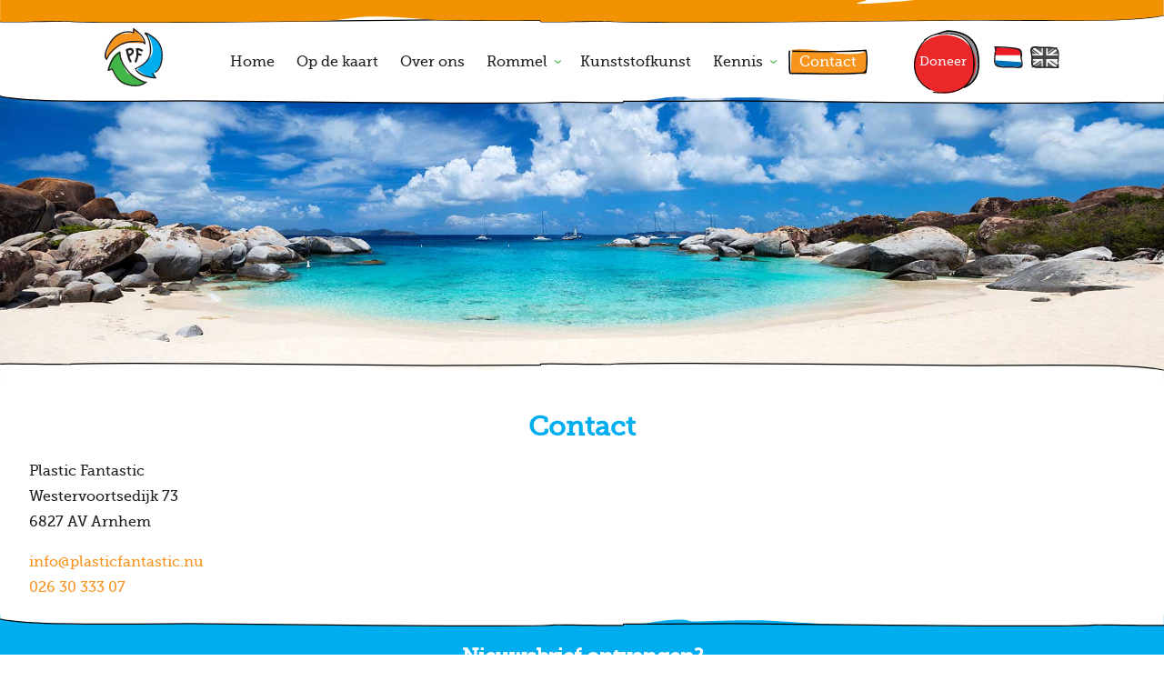

--- FILE ---
content_type: text/html;charset=UTF-8
request_url: https://www.plasticfantastic.nu/contact
body_size: 5018
content:

<!DOCTYPE html>
<html lang="nl">
	<head>
								
			
			<!-- Global site tag (gtag.js) - Google Analytics -->
			<script async src="https://www.googletagmanager.com/gtag/js?id=UA-150720258-1"></script>
			<script>
			window.dataLayer = window.dataLayer || [];
			function gtag(){dataLayer.push(arguments);}
			gtag('js', new Date());

			gtag('config', 'UA-150720258-1');
			</script>
			
			<meta charset="utf-8"/>
			<title>
				contact | plasticfantastic
			</title>
			<meta http-equiv="X-UA-Compatible" content="IE=edge">
			<meta name="viewport" content="width=device-width, initial-scale=1, shrink-to-fit=no">
			    <meta name="generator" content="GravCMS" />
    <meta name="description" content="Plastic Fantastic. Westervoortsedijk 73. 6827 AV  Arnhem  . info@plasticfantastic.nu. 026 30 333 07" />
			<link rel="shortcut icon" href="/user/themes/plasticfantastic/images/favicons/favicon.ico">
<link rel="icon" type="image/png" sizes="16x16" href="/user/themes/plasticfantastic/images/favicons/favicon-16x16.png">
<link rel="icon" type="image/png" sizes="32x32" href="/user/themes/plasticfantastic/images/favicons/favicon-32x32.png">
<link rel="icon" type="image/png" sizes="48x48" href="/user/themes/plasticfantastic/images/favicons/favicon-48x48.png">
<link rel="manifest" href="/user/themes/plasticfantastic/images/favicons/manifest.json">
<meta name="mobile-web-app-capable" content="yes">
<meta name="theme-color" content="#fff">
<meta name="application-name" content="SBPost">
<link rel="apple-touch-icon" sizes="57x57" href="/user/themes/plasticfantastic/images/favicons/apple-touch-icon-57x57.png">
<link rel="apple-touch-icon" sizes="60x60" href="/user/themes/plasticfantastic/images/favicons/apple-touch-icon-60x60.png">
<link rel="apple-touch-icon" sizes="72x72" href="/user/themes/plasticfantastic/images/favicons/apple-touch-icon-72x72.png">
<link rel="apple-touch-icon" sizes="76x76" href="/user/themes/plasticfantastic/images/favicons/apple-touch-icon-76x76.png">
<link rel="apple-touch-icon" sizes="114x114" href="/user/themes/plasticfantastic/images/favicons/apple-touch-icon-114x114.png">
<link rel="apple-touch-icon" sizes="120x120" href="/user/themes/plasticfantastic/images/favicons/apple-touch-icon-120x120.png">
<link rel="apple-touch-icon" sizes="144x144" href="/user/themes/plasticfantastic/images/favicons/apple-touch-icon-144x144.png">
<link rel="apple-touch-icon" sizes="152x152" href="/user/themes/plasticfantastic/images/favicons/apple-touch-icon-152x152.png">
<link rel="apple-touch-icon" sizes="167x167" href="/user/themes/plasticfantastic/images/favicons/apple-touch-icon-167x167.png">
<link rel="apple-touch-icon" sizes="180x180" href="/user/themes/plasticfantastic/images/favicons/apple-touch-icon-180x180.png">
<link rel="apple-touch-icon" sizes="1024x1024" href="/user/themes/plasticfantastic/images/favicons/apple-touch-icon-1024x1024.png">
<meta name="apple-mobile-web-app-capable" content="yes">
<meta name="apple-mobile-web-app-status-bar-style" content="black-translucent">
<meta name="apple-mobile-web-app-title" content="SBPost">
<link rel="apple-touch-startup-image" media="(device-width: 320px) and (device-height: 568px) and (-webkit-device-pixel-ratio: 2) and (orientation: portrait)"    href="/user/themes/plasticfantastic/images/favicons/apple-touch-startup-image-640x1136.png">
<link rel="apple-touch-startup-image" media="(device-width: 375px) and (device-height: 667px) and (-webkit-device-pixel-ratio: 2) and (orientation: portrait)"    href="/user/themes/plasticfantastic/images/favicons/apple-touch-startup-image-750x1334.png">
<link rel="apple-touch-startup-image" media="(device-width: 414px) and (device-height: 896px) and (-webkit-device-pixel-ratio: 2) and (orientation: portrait)"    href="/user/themes/plasticfantastic/images/favicons/apple-touch-startup-image-828x1792.png">
<link rel="apple-touch-startup-image" media="(device-width: 375px) and (device-height: 812px) and (-webkit-device-pixel-ratio: 3) and (orientation: portrait)"    href="/user/themes/plasticfantastic/images/favicons/apple-touch-startup-image-1125x2436.png">
<link rel="apple-touch-startup-image" media="(device-width: 414px) and (device-height: 736px) and (-webkit-device-pixel-ratio: 3) and (orientation: portrait)"    href="/user/themes/plasticfantastic/images/favicons/apple-touch-startup-image-1242x2208.png">
<link rel="apple-touch-startup-image" media="(device-width: 414px) and (device-height: 896px) and (-webkit-device-pixel-ratio: 3) and (orientation: portrait)"    href="/user/themes/plasticfantastic/images/favicons/apple-touch-startup-image-1242x2688.png">
<link rel="apple-touch-startup-image" media="(device-width: 768px) and (device-height: 1024px) and (-webkit-device-pixel-ratio: 2) and (orientation: portrait)"   href="/user/themes/plasticfantastic/images/favicons/apple-touch-startup-image-1536x2048.png">
<link rel="apple-touch-startup-image" media="(device-width: 834px) and (device-height: 1112px) and (-webkit-device-pixel-ratio: 2) and (orientation: portrait)"   href="/user/themes/plasticfantastic/images/favicons/apple-touch-startup-image-1668x2224.png">
<link rel="apple-touch-startup-image" media="(device-width: 834px) and (device-height: 1194px) and (-webkit-device-pixel-ratio: 2) and (orientation: portrait)"   href="/user/themes/plasticfantastic/images/favicons/apple-touch-startup-image-1668x2388.png">
<link rel="apple-touch-startup-image" media="(device-width: 1024px) and (device-height: 1366px) and (-webkit-device-pixel-ratio: 2) and (orientation: portrait)"  href="/user/themes/plasticfantastic/images/favicons/apple-touch-startup-image-2048x2732.png">
<link rel="apple-touch-startup-image" media="(device-width: 810px) and (device-height: 1080px) and (-webkit-device-pixel-ratio: 2) and (orientation: portrait)"  href="/user/themes/plasticfantastic/images/favicons/apple-touch-startup-image-1620x2160.png">
<link rel="apple-touch-startup-image" media="(device-width: 320px) and (device-height: 568px) and (-webkit-device-pixel-ratio: 2) and (orientation: landscape)"   href="/user/themes/plasticfantastic/images/favicons/apple-touch-startup-image-1136x640.png">
<link rel="apple-touch-startup-image" media="(device-width: 375px) and (device-height: 667px) and (-webkit-device-pixel-ratio: 2) and (orientation: landscape)"   href="/user/themes/plasticfantastic/images/favicons/apple-touch-startup-image-1334x750.png">
<link rel="apple-touch-startup-image" media="(device-width: 414px) and (device-height: 896px) and (-webkit-device-pixel-ratio: 2) and (orientation: landscape)"   href="/user/themes/plasticfantastic/images/favicons/apple-touch-startup-image-1792x828.png">
<link rel="apple-touch-startup-image" media="(device-width: 375px) and (device-height: 812px) and (-webkit-device-pixel-ratio: 3) and (orientation: landscape)"   href="/user/themes/plasticfantastic/images/favicons/apple-touch-startup-image-2436x1125.png">
<link rel="apple-touch-startup-image" media="(device-width: 414px) and (device-height: 736px) and (-webkit-device-pixel-ratio: 3) and (orientation: landscape)"   href="/user/themes/plasticfantastic/images/favicons/apple-touch-startup-image-2208x1242.png">
<link rel="apple-touch-startup-image" media="(device-width: 414px) and (device-height: 896px) and (-webkit-device-pixel-ratio: 3) and (orientation: landscape)"   href="/user/themes/plasticfantastic/images/favicons/apple-touch-startup-image-2688x1242.png">
<link rel="apple-touch-startup-image" media="(device-width: 768px) and (device-height: 1024px) and (-webkit-device-pixel-ratio: 2) and (orientation: landscape)"  href="/user/themes/plasticfantastic/images/favicons/apple-touch-startup-image-2048x1536.png">
<link rel="apple-touch-startup-image" media="(device-width: 834px) and (device-height: 1112px) and (-webkit-device-pixel-ratio: 2) and (orientation: landscape)"  href="/user/themes/plasticfantastic/images/favicons/apple-touch-startup-image-2224x1668.png">
<link rel="apple-touch-startup-image" media="(device-width: 834px) and (device-height: 1194px) and (-webkit-device-pixel-ratio: 2) and (orientation: landscape)"  href="/user/themes/plasticfantastic/images/favicons/apple-touch-startup-image-2388x1668.png">
<link rel="apple-touch-startup-image" media="(device-width: 1024px) and (device-height: 1366px) and (-webkit-device-pixel-ratio: 2) and (orientation: landscape)" href="/user/themes/plasticfantastic/images/favicons/apple-touch-startup-image-2732x2048.png">
<link rel="apple-touch-startup-image" media="(device-width: 810px) and (device-height: 1080px) and (-webkit-device-pixel-ratio: 2) and (orientation: landscape)"  href="/user/themes/plasticfantastic/images/favicons/apple-touch-startup-image-2160x1620.png">
<link rel="icon" type="image/png" sizes="228x228" href="/user/themes/plasticfantastic/images/favicons/coast-228x228.png">
<meta name="msapplication-TileColor" content="">
<meta name="msapplication-TileImage" content="/user/themes/plasticfantastic/images/favicons/mstile-144x144.png">
<meta name="msapplication-config" content="/user/themes/plasticfantastic/images/favicons/browserconfig.xml">
<link rel="yandex-tableau-widget" href="">
			<link rel="canonical" href="https://www.plasticfantastic.nu/contact"/>
			<link rel="preload" as="font" href="" type="font/woff2" crossorigin="anonymous">
			<link rel="preload" as="font" href="" type="font/woff2" crossorigin="anonymous">
			<link rel="preload" as="font" href="" type="font/woff2" crossorigin="anonymous">
			<link rel="preload" as="font" href="" type="font/woff2" crossorigin="anonymous">
			<link rel="preload" as="font" href="" type="font/woff2" crossorigin="anonymous">
			<link rel="preload" as="font" href="" type="font/woff2" crossorigin="anonymous">
		
													
								
									
		
					<link href="https://use.fontawesome.com/releases/v5.13.0/css/all.css" type="text/css" rel="stylesheet">
<link href="https://cdn.jsdelivr.net/npm/@glidejs/glide/dist/css/glide.core.min.css" type="text/css" rel="stylesheet">
<link href="/user/plugins/markdown-notices/assets/notices.css" type="text/css" rel="stylesheet">
<link href="/user/themes/plasticfantastic/css/custom.css?v=1.3" type="text/css" rel="stylesheet" media="screen">

			<script src="https://code.jquery.com/jquery-3.5.1.min.js"></script>
<script src="https://cdn.jsdelivr.net/npm/@glidejs/glide"></script>
<script src="https://js.stripe.com/v3/"></script>
<script src="/user/plugins/language-selector/js/language-selector.js"></script>

			</head>
	<body id="top" class=" contact">
																<header>
				<div class="header-container">
					<a href="/" class="logo logo-small"><img src="/user/themes/plasticfantastic/images/navigation-logo.svg" alt="plasticfantastic | transport kan anders"></a>
											<nav class="main-nav orange">
							
<input type="checkbox" id="menu_toggle">
<label for="menu_toggle" id="menu_toggle_label">    
    <div class="bars">
        <span id="span1"></span>
        <span id="span2"></span>
        <span id="span3"></span>
    </div>
    <span class="label">navigatie</span>
</label>
<ul>
                                                    <li class="">
                                        <a href="/">
                        Home
                    </a>
                </li>
                                                            <li class="">
                                        <a href="/overzicht">
                        Op de kaart
                    </a>
                </li>
                                                            <li class="">
                                        <a href="/over-ons">
                        Over ons
                    </a>
                </li>
                                                            <li class="has-children ">
                    <input type="checkbox" id="st4" class="subtoggle">
                        <label for="st4">Rommel</label>
                    <div class="submenu">
                        <ul>
                                                                                                                                                                                                                        <li class="">
                                    <a href="/rommel">
                                        Plastic afval
                                    </a>
                                </li>
                                                                                                                                                                                            <li class="">
                                    <a href="/route">
                                        Plastic route
                                    </a>
                                </li>
                                                    </ul>
                    </div>
                </li>
                                                            <li class="">
                                        <a href="/kunststofkunst">
                        Kunststofkunst
                    </a>
                </li>
                                                            <li class="has-children ">
                    <input type="checkbox" id="st6" class="subtoggle">
                        <label for="st6">Kennis</label>
                    <div class="submenu">
                        <ul>
                                                                                                                                                                                                                        <li class="">
                                    <a href="/engineering">
                                        Engineering
                                    </a>
                                </li>
                                                                                                                                                                                            <li class="">
                                    <a href="/educatie">
                                        Educatie
                                    </a>
                                </li>
                                                                                                                                                                                            <li class="">
                                    <a href="/whitepaper">
                                        Whitepaper
                                    </a>
                                </li>
                                                                                                                                                                                            <li class="">
                                    <a href="/hoe-dan">
                                        Hoe dan?
                                    </a>
                                </li>
                                                    </ul>
                    </div>
                </li>
                                                            <li class="selected">
                                        <a href="/contact">
                        Contact
                    </a>
                </li>
                            </ul>

						</nav>
															<a href="/doneer" class="donate-cta">Doneer</a>
										<div class="language-selector">
                                      <a href="/contact" class="active">
            <img alt="Nederlands" src="/user/themes/plasticfantastic/images/nl.svg" />
          </a>
                
                                                                                                          <a href="/en/contact" >
            <img alt="English" src="/user/themes/plasticfantastic/images/en.svg" />
          </a>
</div>
				</div>
			</header>
		
											<div id="content" class="content_container container">
				    
<div class="module header full-width" style="background-image: url('/user/pages/07.contact/PF-Home.jpg')">
            <img src="" class="center large both" style="width: auto;">
    </div>
    
<div class="module text ">
<div class="content">
    <h1 class="moduletitle">Contact</h1>    <p>Plastic Fantastic<br/>
Westervoortsedijk 73<br/>
6827 AV  Arnhem  </p>
<p><a href="mailto:info@plasticfantastic.nu">info@plasticfantastic.nu</a><br/>
<a href="tel:0263033307">026 30 333 07</a></p>        </div>
</div>
			</div>
		
					<footer>
				<div class="module newsletter">
					<span class="h2 moduletitle">Nieuwsbrief ontvangen?</span>
					<form id="subscribe" class="mailform" method="post" action="/#subscribe"><div class="mc4wp-form-fields"><div id="mailchimp">
					<script src="https://www.google.com/recaptcha/api.js?render=6LeXNOAUAAAAAAF7oYubbT6INqREGvOIELPdiI_D"></script>
						<script>
							grecaptcha.ready(function () {
								grecaptcha.execute('6LeXNOAUAAAAAAF7oYubbT6INqREGvOIELPdiI_D', { action: 'contact' }).then(function (token) {
									var recaptchaResponse = document.getElementById('recaptchaResponse');
									recaptchaResponse.value = token;
								});
							});
						</script>
						<div class="formrow">
								<span id="name_f" class="field white">
									<input type="text" pattern="\S(.*\S)?" name="name_f" oninvalid="this.setCustomValidity(Waarmee kunnen we je aanspreken?)" oninput="this.setCustomValidity('')" placeholder="Voornaam" value="" required="">
								</span>
								<!--span class="formerror">
												</span-->
								<span id="name_l" class="field white">
									<input type="text" pattern="\S(.*\S)?" name="name_l" oninvalid="this.setCustomValidity(Waarmee kunnen we je aanspreken?)" oninput="this.setCustomValidity('')" placeholder="Achternaam" value="" required="">
								</span>
								<!--span class="formerror">
												</span-->
								<span id="emailaddress" class="field white">
									<input type="text" pattern="(?!(^[.-].*|[^@]*[.-]@|.*\.{2,}.*)|^.{254}.)([a-zA-Z0-9!#$%&amp;'*+\/=?^_`{|}~.-]+@)(?!-.*|.*-\.)([a-zA-Z0-9-]{1,63}\.)+[a-zA-Z]{2,15}" name="email" oninvalid="this.setCustomValidity(Om je te kunnen mailen hebben we je e-mailadres nodig.)" oninput="this.setCustomValidity('')" placeholder="E-mailadres" value="" required="">
								</span>
								<!--span class="formerror">
												</span-->
														<input type="hidden" name="recaptcha_response" id="recaptchaResponse" value="[base64]">
								<span id="send">
									<button type="submit">Inschrijven &rsaquo;</button>
								</span>
						</div>
					</div><div style="display: none;"><input type="text" name="_mc4wp_honeypot" value="" tabindex="-1" autocomplete="off"></div>
					</div></form>
				</div>
				<div class="contact-social">
					<div class="social-embed">
						<div class="columns">							
							<div class="column">
								<div class="h3 title">Facebook</div>
								<div class="box-top"></div>
								<div class="box-middle">
									<div class="content">
										<iframe src="https://www.facebook.com/plugins/page.php?href=https%3A%2F%2Fwww.facebook.com%2FPlasticfantastic.nu&tabs=timeline&width=340&height=500&small_header=false&adapt_container_width=true&hide_cover=false&show_facepile=true&appId=670845119598521" width="340" height="500" style="border:none;overflow:hidden" scrolling="no" frameborder="0" allowfullscreen="true" allow="autoplay; clipboard-write; encrypted-media; picture-in-picture; web-share"></iframe>
									</div>
								</div>
								<div class="box-bottom"></div>
							</div>		
							<div class="column">
								<div class="h3 title">Twitter</div>
								<div class="box-top"></div>
								<div class="box-middle">
									<div class="content">
										<a class="twitter-timeline" href="https://twitter.com/Plastic_F_NL?ref_src=twsrc%5Etfw">Tweets by Plastic_F_NL</a> <script async src="https://platform.twitter.com/widgets.js" charset="utf-8"></script>
									</div>
								</div>
								<div class="box-bottom"></div>
							</div>
							<div class="column">
								<div class="h3 title">Instagram</div>
								<div class="box-top"></div>
								<div class="box-middle">
									<div class="content">
										<iframe src="https://www.instagram.com/p/CB5u51KnNuu/embed" width="333" height="777" style="border:0px;">
</iframe>
									</div>
								</div>
								<div class="box-bottom"></div>
							</div>				
						</div>
					</div>
																																	<div class="socials">
																																										<a href="https://www.facebook.com/Plasticfantastic.nu/" class="social blue" title="Facebook"><i class="fab fa-facebook-f"></i></a>
																																										<a href="https://twitter.com/Plastic_F_NL" class="social orange" title="Twitter"><i class="fab fa-twitter"></i></a>
																																										<a href="https://www.instagram.com/plastic_fantastic_nl/" class="social green" title="Instagram"><i class="fab fa-instagram"></i></a>
											</div>
				</div>
				<div class="logos">
					<div class="glide logoSlider">
						<div class="glide__track" data-glide-el="track">
							<ul class="glide__slides">
															<li class="glide__slide">
																									<img src="/user/themes/plasticfantastic/images/footer-logos/airhunters.svg" alt="">
																</li>
															<li class="glide__slide">
																									<img src="/user/themes/plasticfantastic/images/footer-logos/save.svg" alt="">
																</li>
															<li class="glide__slide">
																									<img src="/user/themes/plasticfantastic/images/footer-logos/Benefit.png" alt="">
																</li>
															<li class="glide__slide">
																									<img src="/user/themes/plasticfantastic/images/footer-logos/ipkw.svg" alt="">
																</li>
															<li class="glide__slide">
																									<img src="/user/themes/plasticfantastic/images/footer-logos/hahn.svg" alt="">
																</li>
															<li class="glide__slide">
																									<img src="/user/themes/plasticfantastic/images/footer-logos/flevoland.svg" alt="">
																</li>
															<li class="glide__slide">
																									<img src="/user/themes/plasticfantastic/images/footer-logos/almere.svg" alt="">
																</li>
															<li class="glide__slide">
																									<img src="/user/themes/plasticfantastic/images/footer-logos/amsterdam.svg" alt="">
																</li>
															<li class="glide__slide">
																									<img src="/user/themes/plasticfantastic/images/footer-logos/Interreg.svg" alt="">
																</li>
															<li class="glide__slide">
																									<img src="/user/themes/plasticfantastic/images/footer-logos/roos-web.png" alt="">
																</li>
															<li class="glide__slide">
																									<img src="/user/themes/plasticfantastic/images/footer-logos/stakeholders-nicmic.png" alt="">
																</li>
															<li class="glide__slide">
																									<img src="/user/themes/plasticfantastic/images/footer-logos/rouwmaat-web.png" alt="">
																</li>
															<li class="glide__slide">
																									<img src="/user/themes/plasticfantastic/images/footer-logos/hoefman.svg" alt="">
																</li>
														</ul>
						</div>
					</div>
				</div>
				<div class="copylinks">
					© 2026 Plastic Fantastic |
						<a href="/algemene-leveringsvoorwaarden">Algemene leveringsvoorwaarden</a> | 
						Site:&nbsp;<a href="//brandom.nl">brandom.nl</a>
				</div>
			</footer>
		
					<script>
							</script>
			<script inline>
$(document).ready(function () {
  lazyLoad();
  var logos = new Glide('.logoSlider', {
    type: 'carousel',
    startAt: 0,
    perView: 6,
    autoplay: 4000,
    breakpoints: {
      800: {
        perView: 1
      }
    }
  }).mount();

});

function lazyLoad() {
  $('img[loading="lazy"]').each(function () {
    $(this).attr('src', $(this).attr('data-src'));
    $(this).attr('srcset', $(this).attr('data-srcset'));
  });
}

;
</script>
<script inline>
$(document).ready(function (e) {
    $("input[data-showwith]").each(function (ee) {
        var toggler = $(this).data('showwith');
        var parent = $(this).parent().parent().parent();
        $('#' + toggler).on('change', function (eee) {
            if ($(this).is(':checked')) {
                $('.toggleable').hide();
                parent.css('display', 'inline-flex');
            } else {
                parent.hide();
            }
        })
    });
});
</script>

			</body>
</html>


--- FILE ---
content_type: text/html; charset=utf-8
request_url: https://www.google.com/recaptcha/api2/anchor?ar=1&k=6LeXNOAUAAAAAAF7oYubbT6INqREGvOIELPdiI_D&co=aHR0cHM6Ly93d3cucGxhc3RpY2ZhbnRhc3RpYy5udTo0NDM.&hl=en&v=PoyoqOPhxBO7pBk68S4YbpHZ&size=invisible&anchor-ms=20000&execute-ms=30000&cb=n0oehny7apjo
body_size: 48884
content:
<!DOCTYPE HTML><html dir="ltr" lang="en"><head><meta http-equiv="Content-Type" content="text/html; charset=UTF-8">
<meta http-equiv="X-UA-Compatible" content="IE=edge">
<title>reCAPTCHA</title>
<style type="text/css">
/* cyrillic-ext */
@font-face {
  font-family: 'Roboto';
  font-style: normal;
  font-weight: 400;
  font-stretch: 100%;
  src: url(//fonts.gstatic.com/s/roboto/v48/KFO7CnqEu92Fr1ME7kSn66aGLdTylUAMa3GUBHMdazTgWw.woff2) format('woff2');
  unicode-range: U+0460-052F, U+1C80-1C8A, U+20B4, U+2DE0-2DFF, U+A640-A69F, U+FE2E-FE2F;
}
/* cyrillic */
@font-face {
  font-family: 'Roboto';
  font-style: normal;
  font-weight: 400;
  font-stretch: 100%;
  src: url(//fonts.gstatic.com/s/roboto/v48/KFO7CnqEu92Fr1ME7kSn66aGLdTylUAMa3iUBHMdazTgWw.woff2) format('woff2');
  unicode-range: U+0301, U+0400-045F, U+0490-0491, U+04B0-04B1, U+2116;
}
/* greek-ext */
@font-face {
  font-family: 'Roboto';
  font-style: normal;
  font-weight: 400;
  font-stretch: 100%;
  src: url(//fonts.gstatic.com/s/roboto/v48/KFO7CnqEu92Fr1ME7kSn66aGLdTylUAMa3CUBHMdazTgWw.woff2) format('woff2');
  unicode-range: U+1F00-1FFF;
}
/* greek */
@font-face {
  font-family: 'Roboto';
  font-style: normal;
  font-weight: 400;
  font-stretch: 100%;
  src: url(//fonts.gstatic.com/s/roboto/v48/KFO7CnqEu92Fr1ME7kSn66aGLdTylUAMa3-UBHMdazTgWw.woff2) format('woff2');
  unicode-range: U+0370-0377, U+037A-037F, U+0384-038A, U+038C, U+038E-03A1, U+03A3-03FF;
}
/* math */
@font-face {
  font-family: 'Roboto';
  font-style: normal;
  font-weight: 400;
  font-stretch: 100%;
  src: url(//fonts.gstatic.com/s/roboto/v48/KFO7CnqEu92Fr1ME7kSn66aGLdTylUAMawCUBHMdazTgWw.woff2) format('woff2');
  unicode-range: U+0302-0303, U+0305, U+0307-0308, U+0310, U+0312, U+0315, U+031A, U+0326-0327, U+032C, U+032F-0330, U+0332-0333, U+0338, U+033A, U+0346, U+034D, U+0391-03A1, U+03A3-03A9, U+03B1-03C9, U+03D1, U+03D5-03D6, U+03F0-03F1, U+03F4-03F5, U+2016-2017, U+2034-2038, U+203C, U+2040, U+2043, U+2047, U+2050, U+2057, U+205F, U+2070-2071, U+2074-208E, U+2090-209C, U+20D0-20DC, U+20E1, U+20E5-20EF, U+2100-2112, U+2114-2115, U+2117-2121, U+2123-214F, U+2190, U+2192, U+2194-21AE, U+21B0-21E5, U+21F1-21F2, U+21F4-2211, U+2213-2214, U+2216-22FF, U+2308-230B, U+2310, U+2319, U+231C-2321, U+2336-237A, U+237C, U+2395, U+239B-23B7, U+23D0, U+23DC-23E1, U+2474-2475, U+25AF, U+25B3, U+25B7, U+25BD, U+25C1, U+25CA, U+25CC, U+25FB, U+266D-266F, U+27C0-27FF, U+2900-2AFF, U+2B0E-2B11, U+2B30-2B4C, U+2BFE, U+3030, U+FF5B, U+FF5D, U+1D400-1D7FF, U+1EE00-1EEFF;
}
/* symbols */
@font-face {
  font-family: 'Roboto';
  font-style: normal;
  font-weight: 400;
  font-stretch: 100%;
  src: url(//fonts.gstatic.com/s/roboto/v48/KFO7CnqEu92Fr1ME7kSn66aGLdTylUAMaxKUBHMdazTgWw.woff2) format('woff2');
  unicode-range: U+0001-000C, U+000E-001F, U+007F-009F, U+20DD-20E0, U+20E2-20E4, U+2150-218F, U+2190, U+2192, U+2194-2199, U+21AF, U+21E6-21F0, U+21F3, U+2218-2219, U+2299, U+22C4-22C6, U+2300-243F, U+2440-244A, U+2460-24FF, U+25A0-27BF, U+2800-28FF, U+2921-2922, U+2981, U+29BF, U+29EB, U+2B00-2BFF, U+4DC0-4DFF, U+FFF9-FFFB, U+10140-1018E, U+10190-1019C, U+101A0, U+101D0-101FD, U+102E0-102FB, U+10E60-10E7E, U+1D2C0-1D2D3, U+1D2E0-1D37F, U+1F000-1F0FF, U+1F100-1F1AD, U+1F1E6-1F1FF, U+1F30D-1F30F, U+1F315, U+1F31C, U+1F31E, U+1F320-1F32C, U+1F336, U+1F378, U+1F37D, U+1F382, U+1F393-1F39F, U+1F3A7-1F3A8, U+1F3AC-1F3AF, U+1F3C2, U+1F3C4-1F3C6, U+1F3CA-1F3CE, U+1F3D4-1F3E0, U+1F3ED, U+1F3F1-1F3F3, U+1F3F5-1F3F7, U+1F408, U+1F415, U+1F41F, U+1F426, U+1F43F, U+1F441-1F442, U+1F444, U+1F446-1F449, U+1F44C-1F44E, U+1F453, U+1F46A, U+1F47D, U+1F4A3, U+1F4B0, U+1F4B3, U+1F4B9, U+1F4BB, U+1F4BF, U+1F4C8-1F4CB, U+1F4D6, U+1F4DA, U+1F4DF, U+1F4E3-1F4E6, U+1F4EA-1F4ED, U+1F4F7, U+1F4F9-1F4FB, U+1F4FD-1F4FE, U+1F503, U+1F507-1F50B, U+1F50D, U+1F512-1F513, U+1F53E-1F54A, U+1F54F-1F5FA, U+1F610, U+1F650-1F67F, U+1F687, U+1F68D, U+1F691, U+1F694, U+1F698, U+1F6AD, U+1F6B2, U+1F6B9-1F6BA, U+1F6BC, U+1F6C6-1F6CF, U+1F6D3-1F6D7, U+1F6E0-1F6EA, U+1F6F0-1F6F3, U+1F6F7-1F6FC, U+1F700-1F7FF, U+1F800-1F80B, U+1F810-1F847, U+1F850-1F859, U+1F860-1F887, U+1F890-1F8AD, U+1F8B0-1F8BB, U+1F8C0-1F8C1, U+1F900-1F90B, U+1F93B, U+1F946, U+1F984, U+1F996, U+1F9E9, U+1FA00-1FA6F, U+1FA70-1FA7C, U+1FA80-1FA89, U+1FA8F-1FAC6, U+1FACE-1FADC, U+1FADF-1FAE9, U+1FAF0-1FAF8, U+1FB00-1FBFF;
}
/* vietnamese */
@font-face {
  font-family: 'Roboto';
  font-style: normal;
  font-weight: 400;
  font-stretch: 100%;
  src: url(//fonts.gstatic.com/s/roboto/v48/KFO7CnqEu92Fr1ME7kSn66aGLdTylUAMa3OUBHMdazTgWw.woff2) format('woff2');
  unicode-range: U+0102-0103, U+0110-0111, U+0128-0129, U+0168-0169, U+01A0-01A1, U+01AF-01B0, U+0300-0301, U+0303-0304, U+0308-0309, U+0323, U+0329, U+1EA0-1EF9, U+20AB;
}
/* latin-ext */
@font-face {
  font-family: 'Roboto';
  font-style: normal;
  font-weight: 400;
  font-stretch: 100%;
  src: url(//fonts.gstatic.com/s/roboto/v48/KFO7CnqEu92Fr1ME7kSn66aGLdTylUAMa3KUBHMdazTgWw.woff2) format('woff2');
  unicode-range: U+0100-02BA, U+02BD-02C5, U+02C7-02CC, U+02CE-02D7, U+02DD-02FF, U+0304, U+0308, U+0329, U+1D00-1DBF, U+1E00-1E9F, U+1EF2-1EFF, U+2020, U+20A0-20AB, U+20AD-20C0, U+2113, U+2C60-2C7F, U+A720-A7FF;
}
/* latin */
@font-face {
  font-family: 'Roboto';
  font-style: normal;
  font-weight: 400;
  font-stretch: 100%;
  src: url(//fonts.gstatic.com/s/roboto/v48/KFO7CnqEu92Fr1ME7kSn66aGLdTylUAMa3yUBHMdazQ.woff2) format('woff2');
  unicode-range: U+0000-00FF, U+0131, U+0152-0153, U+02BB-02BC, U+02C6, U+02DA, U+02DC, U+0304, U+0308, U+0329, U+2000-206F, U+20AC, U+2122, U+2191, U+2193, U+2212, U+2215, U+FEFF, U+FFFD;
}
/* cyrillic-ext */
@font-face {
  font-family: 'Roboto';
  font-style: normal;
  font-weight: 500;
  font-stretch: 100%;
  src: url(//fonts.gstatic.com/s/roboto/v48/KFO7CnqEu92Fr1ME7kSn66aGLdTylUAMa3GUBHMdazTgWw.woff2) format('woff2');
  unicode-range: U+0460-052F, U+1C80-1C8A, U+20B4, U+2DE0-2DFF, U+A640-A69F, U+FE2E-FE2F;
}
/* cyrillic */
@font-face {
  font-family: 'Roboto';
  font-style: normal;
  font-weight: 500;
  font-stretch: 100%;
  src: url(//fonts.gstatic.com/s/roboto/v48/KFO7CnqEu92Fr1ME7kSn66aGLdTylUAMa3iUBHMdazTgWw.woff2) format('woff2');
  unicode-range: U+0301, U+0400-045F, U+0490-0491, U+04B0-04B1, U+2116;
}
/* greek-ext */
@font-face {
  font-family: 'Roboto';
  font-style: normal;
  font-weight: 500;
  font-stretch: 100%;
  src: url(//fonts.gstatic.com/s/roboto/v48/KFO7CnqEu92Fr1ME7kSn66aGLdTylUAMa3CUBHMdazTgWw.woff2) format('woff2');
  unicode-range: U+1F00-1FFF;
}
/* greek */
@font-face {
  font-family: 'Roboto';
  font-style: normal;
  font-weight: 500;
  font-stretch: 100%;
  src: url(//fonts.gstatic.com/s/roboto/v48/KFO7CnqEu92Fr1ME7kSn66aGLdTylUAMa3-UBHMdazTgWw.woff2) format('woff2');
  unicode-range: U+0370-0377, U+037A-037F, U+0384-038A, U+038C, U+038E-03A1, U+03A3-03FF;
}
/* math */
@font-face {
  font-family: 'Roboto';
  font-style: normal;
  font-weight: 500;
  font-stretch: 100%;
  src: url(//fonts.gstatic.com/s/roboto/v48/KFO7CnqEu92Fr1ME7kSn66aGLdTylUAMawCUBHMdazTgWw.woff2) format('woff2');
  unicode-range: U+0302-0303, U+0305, U+0307-0308, U+0310, U+0312, U+0315, U+031A, U+0326-0327, U+032C, U+032F-0330, U+0332-0333, U+0338, U+033A, U+0346, U+034D, U+0391-03A1, U+03A3-03A9, U+03B1-03C9, U+03D1, U+03D5-03D6, U+03F0-03F1, U+03F4-03F5, U+2016-2017, U+2034-2038, U+203C, U+2040, U+2043, U+2047, U+2050, U+2057, U+205F, U+2070-2071, U+2074-208E, U+2090-209C, U+20D0-20DC, U+20E1, U+20E5-20EF, U+2100-2112, U+2114-2115, U+2117-2121, U+2123-214F, U+2190, U+2192, U+2194-21AE, U+21B0-21E5, U+21F1-21F2, U+21F4-2211, U+2213-2214, U+2216-22FF, U+2308-230B, U+2310, U+2319, U+231C-2321, U+2336-237A, U+237C, U+2395, U+239B-23B7, U+23D0, U+23DC-23E1, U+2474-2475, U+25AF, U+25B3, U+25B7, U+25BD, U+25C1, U+25CA, U+25CC, U+25FB, U+266D-266F, U+27C0-27FF, U+2900-2AFF, U+2B0E-2B11, U+2B30-2B4C, U+2BFE, U+3030, U+FF5B, U+FF5D, U+1D400-1D7FF, U+1EE00-1EEFF;
}
/* symbols */
@font-face {
  font-family: 'Roboto';
  font-style: normal;
  font-weight: 500;
  font-stretch: 100%;
  src: url(//fonts.gstatic.com/s/roboto/v48/KFO7CnqEu92Fr1ME7kSn66aGLdTylUAMaxKUBHMdazTgWw.woff2) format('woff2');
  unicode-range: U+0001-000C, U+000E-001F, U+007F-009F, U+20DD-20E0, U+20E2-20E4, U+2150-218F, U+2190, U+2192, U+2194-2199, U+21AF, U+21E6-21F0, U+21F3, U+2218-2219, U+2299, U+22C4-22C6, U+2300-243F, U+2440-244A, U+2460-24FF, U+25A0-27BF, U+2800-28FF, U+2921-2922, U+2981, U+29BF, U+29EB, U+2B00-2BFF, U+4DC0-4DFF, U+FFF9-FFFB, U+10140-1018E, U+10190-1019C, U+101A0, U+101D0-101FD, U+102E0-102FB, U+10E60-10E7E, U+1D2C0-1D2D3, U+1D2E0-1D37F, U+1F000-1F0FF, U+1F100-1F1AD, U+1F1E6-1F1FF, U+1F30D-1F30F, U+1F315, U+1F31C, U+1F31E, U+1F320-1F32C, U+1F336, U+1F378, U+1F37D, U+1F382, U+1F393-1F39F, U+1F3A7-1F3A8, U+1F3AC-1F3AF, U+1F3C2, U+1F3C4-1F3C6, U+1F3CA-1F3CE, U+1F3D4-1F3E0, U+1F3ED, U+1F3F1-1F3F3, U+1F3F5-1F3F7, U+1F408, U+1F415, U+1F41F, U+1F426, U+1F43F, U+1F441-1F442, U+1F444, U+1F446-1F449, U+1F44C-1F44E, U+1F453, U+1F46A, U+1F47D, U+1F4A3, U+1F4B0, U+1F4B3, U+1F4B9, U+1F4BB, U+1F4BF, U+1F4C8-1F4CB, U+1F4D6, U+1F4DA, U+1F4DF, U+1F4E3-1F4E6, U+1F4EA-1F4ED, U+1F4F7, U+1F4F9-1F4FB, U+1F4FD-1F4FE, U+1F503, U+1F507-1F50B, U+1F50D, U+1F512-1F513, U+1F53E-1F54A, U+1F54F-1F5FA, U+1F610, U+1F650-1F67F, U+1F687, U+1F68D, U+1F691, U+1F694, U+1F698, U+1F6AD, U+1F6B2, U+1F6B9-1F6BA, U+1F6BC, U+1F6C6-1F6CF, U+1F6D3-1F6D7, U+1F6E0-1F6EA, U+1F6F0-1F6F3, U+1F6F7-1F6FC, U+1F700-1F7FF, U+1F800-1F80B, U+1F810-1F847, U+1F850-1F859, U+1F860-1F887, U+1F890-1F8AD, U+1F8B0-1F8BB, U+1F8C0-1F8C1, U+1F900-1F90B, U+1F93B, U+1F946, U+1F984, U+1F996, U+1F9E9, U+1FA00-1FA6F, U+1FA70-1FA7C, U+1FA80-1FA89, U+1FA8F-1FAC6, U+1FACE-1FADC, U+1FADF-1FAE9, U+1FAF0-1FAF8, U+1FB00-1FBFF;
}
/* vietnamese */
@font-face {
  font-family: 'Roboto';
  font-style: normal;
  font-weight: 500;
  font-stretch: 100%;
  src: url(//fonts.gstatic.com/s/roboto/v48/KFO7CnqEu92Fr1ME7kSn66aGLdTylUAMa3OUBHMdazTgWw.woff2) format('woff2');
  unicode-range: U+0102-0103, U+0110-0111, U+0128-0129, U+0168-0169, U+01A0-01A1, U+01AF-01B0, U+0300-0301, U+0303-0304, U+0308-0309, U+0323, U+0329, U+1EA0-1EF9, U+20AB;
}
/* latin-ext */
@font-face {
  font-family: 'Roboto';
  font-style: normal;
  font-weight: 500;
  font-stretch: 100%;
  src: url(//fonts.gstatic.com/s/roboto/v48/KFO7CnqEu92Fr1ME7kSn66aGLdTylUAMa3KUBHMdazTgWw.woff2) format('woff2');
  unicode-range: U+0100-02BA, U+02BD-02C5, U+02C7-02CC, U+02CE-02D7, U+02DD-02FF, U+0304, U+0308, U+0329, U+1D00-1DBF, U+1E00-1E9F, U+1EF2-1EFF, U+2020, U+20A0-20AB, U+20AD-20C0, U+2113, U+2C60-2C7F, U+A720-A7FF;
}
/* latin */
@font-face {
  font-family: 'Roboto';
  font-style: normal;
  font-weight: 500;
  font-stretch: 100%;
  src: url(//fonts.gstatic.com/s/roboto/v48/KFO7CnqEu92Fr1ME7kSn66aGLdTylUAMa3yUBHMdazQ.woff2) format('woff2');
  unicode-range: U+0000-00FF, U+0131, U+0152-0153, U+02BB-02BC, U+02C6, U+02DA, U+02DC, U+0304, U+0308, U+0329, U+2000-206F, U+20AC, U+2122, U+2191, U+2193, U+2212, U+2215, U+FEFF, U+FFFD;
}
/* cyrillic-ext */
@font-face {
  font-family: 'Roboto';
  font-style: normal;
  font-weight: 900;
  font-stretch: 100%;
  src: url(//fonts.gstatic.com/s/roboto/v48/KFO7CnqEu92Fr1ME7kSn66aGLdTylUAMa3GUBHMdazTgWw.woff2) format('woff2');
  unicode-range: U+0460-052F, U+1C80-1C8A, U+20B4, U+2DE0-2DFF, U+A640-A69F, U+FE2E-FE2F;
}
/* cyrillic */
@font-face {
  font-family: 'Roboto';
  font-style: normal;
  font-weight: 900;
  font-stretch: 100%;
  src: url(//fonts.gstatic.com/s/roboto/v48/KFO7CnqEu92Fr1ME7kSn66aGLdTylUAMa3iUBHMdazTgWw.woff2) format('woff2');
  unicode-range: U+0301, U+0400-045F, U+0490-0491, U+04B0-04B1, U+2116;
}
/* greek-ext */
@font-face {
  font-family: 'Roboto';
  font-style: normal;
  font-weight: 900;
  font-stretch: 100%;
  src: url(//fonts.gstatic.com/s/roboto/v48/KFO7CnqEu92Fr1ME7kSn66aGLdTylUAMa3CUBHMdazTgWw.woff2) format('woff2');
  unicode-range: U+1F00-1FFF;
}
/* greek */
@font-face {
  font-family: 'Roboto';
  font-style: normal;
  font-weight: 900;
  font-stretch: 100%;
  src: url(//fonts.gstatic.com/s/roboto/v48/KFO7CnqEu92Fr1ME7kSn66aGLdTylUAMa3-UBHMdazTgWw.woff2) format('woff2');
  unicode-range: U+0370-0377, U+037A-037F, U+0384-038A, U+038C, U+038E-03A1, U+03A3-03FF;
}
/* math */
@font-face {
  font-family: 'Roboto';
  font-style: normal;
  font-weight: 900;
  font-stretch: 100%;
  src: url(//fonts.gstatic.com/s/roboto/v48/KFO7CnqEu92Fr1ME7kSn66aGLdTylUAMawCUBHMdazTgWw.woff2) format('woff2');
  unicode-range: U+0302-0303, U+0305, U+0307-0308, U+0310, U+0312, U+0315, U+031A, U+0326-0327, U+032C, U+032F-0330, U+0332-0333, U+0338, U+033A, U+0346, U+034D, U+0391-03A1, U+03A3-03A9, U+03B1-03C9, U+03D1, U+03D5-03D6, U+03F0-03F1, U+03F4-03F5, U+2016-2017, U+2034-2038, U+203C, U+2040, U+2043, U+2047, U+2050, U+2057, U+205F, U+2070-2071, U+2074-208E, U+2090-209C, U+20D0-20DC, U+20E1, U+20E5-20EF, U+2100-2112, U+2114-2115, U+2117-2121, U+2123-214F, U+2190, U+2192, U+2194-21AE, U+21B0-21E5, U+21F1-21F2, U+21F4-2211, U+2213-2214, U+2216-22FF, U+2308-230B, U+2310, U+2319, U+231C-2321, U+2336-237A, U+237C, U+2395, U+239B-23B7, U+23D0, U+23DC-23E1, U+2474-2475, U+25AF, U+25B3, U+25B7, U+25BD, U+25C1, U+25CA, U+25CC, U+25FB, U+266D-266F, U+27C0-27FF, U+2900-2AFF, U+2B0E-2B11, U+2B30-2B4C, U+2BFE, U+3030, U+FF5B, U+FF5D, U+1D400-1D7FF, U+1EE00-1EEFF;
}
/* symbols */
@font-face {
  font-family: 'Roboto';
  font-style: normal;
  font-weight: 900;
  font-stretch: 100%;
  src: url(//fonts.gstatic.com/s/roboto/v48/KFO7CnqEu92Fr1ME7kSn66aGLdTylUAMaxKUBHMdazTgWw.woff2) format('woff2');
  unicode-range: U+0001-000C, U+000E-001F, U+007F-009F, U+20DD-20E0, U+20E2-20E4, U+2150-218F, U+2190, U+2192, U+2194-2199, U+21AF, U+21E6-21F0, U+21F3, U+2218-2219, U+2299, U+22C4-22C6, U+2300-243F, U+2440-244A, U+2460-24FF, U+25A0-27BF, U+2800-28FF, U+2921-2922, U+2981, U+29BF, U+29EB, U+2B00-2BFF, U+4DC0-4DFF, U+FFF9-FFFB, U+10140-1018E, U+10190-1019C, U+101A0, U+101D0-101FD, U+102E0-102FB, U+10E60-10E7E, U+1D2C0-1D2D3, U+1D2E0-1D37F, U+1F000-1F0FF, U+1F100-1F1AD, U+1F1E6-1F1FF, U+1F30D-1F30F, U+1F315, U+1F31C, U+1F31E, U+1F320-1F32C, U+1F336, U+1F378, U+1F37D, U+1F382, U+1F393-1F39F, U+1F3A7-1F3A8, U+1F3AC-1F3AF, U+1F3C2, U+1F3C4-1F3C6, U+1F3CA-1F3CE, U+1F3D4-1F3E0, U+1F3ED, U+1F3F1-1F3F3, U+1F3F5-1F3F7, U+1F408, U+1F415, U+1F41F, U+1F426, U+1F43F, U+1F441-1F442, U+1F444, U+1F446-1F449, U+1F44C-1F44E, U+1F453, U+1F46A, U+1F47D, U+1F4A3, U+1F4B0, U+1F4B3, U+1F4B9, U+1F4BB, U+1F4BF, U+1F4C8-1F4CB, U+1F4D6, U+1F4DA, U+1F4DF, U+1F4E3-1F4E6, U+1F4EA-1F4ED, U+1F4F7, U+1F4F9-1F4FB, U+1F4FD-1F4FE, U+1F503, U+1F507-1F50B, U+1F50D, U+1F512-1F513, U+1F53E-1F54A, U+1F54F-1F5FA, U+1F610, U+1F650-1F67F, U+1F687, U+1F68D, U+1F691, U+1F694, U+1F698, U+1F6AD, U+1F6B2, U+1F6B9-1F6BA, U+1F6BC, U+1F6C6-1F6CF, U+1F6D3-1F6D7, U+1F6E0-1F6EA, U+1F6F0-1F6F3, U+1F6F7-1F6FC, U+1F700-1F7FF, U+1F800-1F80B, U+1F810-1F847, U+1F850-1F859, U+1F860-1F887, U+1F890-1F8AD, U+1F8B0-1F8BB, U+1F8C0-1F8C1, U+1F900-1F90B, U+1F93B, U+1F946, U+1F984, U+1F996, U+1F9E9, U+1FA00-1FA6F, U+1FA70-1FA7C, U+1FA80-1FA89, U+1FA8F-1FAC6, U+1FACE-1FADC, U+1FADF-1FAE9, U+1FAF0-1FAF8, U+1FB00-1FBFF;
}
/* vietnamese */
@font-face {
  font-family: 'Roboto';
  font-style: normal;
  font-weight: 900;
  font-stretch: 100%;
  src: url(//fonts.gstatic.com/s/roboto/v48/KFO7CnqEu92Fr1ME7kSn66aGLdTylUAMa3OUBHMdazTgWw.woff2) format('woff2');
  unicode-range: U+0102-0103, U+0110-0111, U+0128-0129, U+0168-0169, U+01A0-01A1, U+01AF-01B0, U+0300-0301, U+0303-0304, U+0308-0309, U+0323, U+0329, U+1EA0-1EF9, U+20AB;
}
/* latin-ext */
@font-face {
  font-family: 'Roboto';
  font-style: normal;
  font-weight: 900;
  font-stretch: 100%;
  src: url(//fonts.gstatic.com/s/roboto/v48/KFO7CnqEu92Fr1ME7kSn66aGLdTylUAMa3KUBHMdazTgWw.woff2) format('woff2');
  unicode-range: U+0100-02BA, U+02BD-02C5, U+02C7-02CC, U+02CE-02D7, U+02DD-02FF, U+0304, U+0308, U+0329, U+1D00-1DBF, U+1E00-1E9F, U+1EF2-1EFF, U+2020, U+20A0-20AB, U+20AD-20C0, U+2113, U+2C60-2C7F, U+A720-A7FF;
}
/* latin */
@font-face {
  font-family: 'Roboto';
  font-style: normal;
  font-weight: 900;
  font-stretch: 100%;
  src: url(//fonts.gstatic.com/s/roboto/v48/KFO7CnqEu92Fr1ME7kSn66aGLdTylUAMa3yUBHMdazQ.woff2) format('woff2');
  unicode-range: U+0000-00FF, U+0131, U+0152-0153, U+02BB-02BC, U+02C6, U+02DA, U+02DC, U+0304, U+0308, U+0329, U+2000-206F, U+20AC, U+2122, U+2191, U+2193, U+2212, U+2215, U+FEFF, U+FFFD;
}

</style>
<link rel="stylesheet" type="text/css" href="https://www.gstatic.com/recaptcha/releases/PoyoqOPhxBO7pBk68S4YbpHZ/styles__ltr.css">
<script nonce="Cqf-9jrv-XaO4CGsi6mABg" type="text/javascript">window['__recaptcha_api'] = 'https://www.google.com/recaptcha/api2/';</script>
<script type="text/javascript" src="https://www.gstatic.com/recaptcha/releases/PoyoqOPhxBO7pBk68S4YbpHZ/recaptcha__en.js" nonce="Cqf-9jrv-XaO4CGsi6mABg">
      
    </script></head>
<body><div id="rc-anchor-alert" class="rc-anchor-alert"></div>
<input type="hidden" id="recaptcha-token" value="[base64]">
<script type="text/javascript" nonce="Cqf-9jrv-XaO4CGsi6mABg">
      recaptcha.anchor.Main.init("[\x22ainput\x22,[\x22bgdata\x22,\x22\x22,\[base64]/[base64]/[base64]/[base64]/[base64]/[base64]/KGcoTywyNTMsTy5PKSxVRyhPLEMpKTpnKE8sMjUzLEMpLE8pKSxsKSksTykpfSxieT1mdW5jdGlvbihDLE8sdSxsKXtmb3IobD0odT1SKEMpLDApO08+MDtPLS0pbD1sPDw4fFooQyk7ZyhDLHUsbCl9LFVHPWZ1bmN0aW9uKEMsTyl7Qy5pLmxlbmd0aD4xMDQ/[base64]/[base64]/[base64]/[base64]/[base64]/[base64]/[base64]\\u003d\x22,\[base64]\x22,\x22wrfCj8OdWcO4ZT3CvMOXw4dFw7/[base64]/Pm7DvH0vbjF6PcO7wr7ChXZVZ2p9Vy/CmcKSUMOnasOILsKoK8OtwqlOCTHDlcOqOGDDocKbw4w2K8OLw7Rmwq/[base64]/wrvCpsKBwpDCvsKnewHChk/Cq8KCw47CgsO9a8Onw7gYwpXCiMK/In8lUzIpCcKXwqXCtGvDnlTCpQEswo0BwrjClsOoNsKVGAHDkH8Lb8OewqDCtUxHfmktwoDCrwh3w6N0UW3DgTbCnXE+M8Kaw4HDvMKdw7o5CmDDoMOBwrzCgsO/AsOyQMO/f8Kzw6fDkFTDmCrDscOxMcKALA3CvTl2IMOcwqUjEMOGwrssE8KUw6BOwpBsOMOuwqDDgcKTSTcgw7rDlsKvJyfDh1XCqcOOETXDuDJWLUVZw7nCnWTDpCTDuT0dR1/DhzDChEx5Ziwjw5fDqsOEbnDDh15ZLxJye8OowpfDs1ppw503w7sIw6U7wrLCk8KjKiPDsMKlwos6wpDDhVMEw4R7BFw2d1bCqmHClkQ0w4YpRsO7JjE0w6vCgMOXwpPDrAQ7GsOXw4lnUkMVwqPDo8KbwoHDv8Otw7nCo8O+w5nDkcK1em9Ewp/CrB8gChrDpMOjLsOGw6HDu8OUw59Gw7LCssK8woXCicK5EWfCpzFRw7vCmU7CmnXDrsOEw4lFYMKnbMKxEk3ClBMZw6TCrsOhw7puw73Du8KNwrbDiGMoNsOAw6HCncKdw6hhZsO4RmnCpsOIFQ7DrcKXScK6UXFvWWBtw6gSckh5dMOETsK/w6LCnsOUw70IEcONQMK5JQpnHMK6w7rDj3fDunPClV/Cj1pgAsK6fMObw79vw4oRwoVdCBHCr8KWXzHDr8KBWMKGw6drw4htO8K+w4PCksO+wqTDtzfDo8Knw6DChsKSU0/CuGwHLcOSwpzDpcO1wqdmPzAPFyrCnx9MwqbCoWcnw7XCmsOhw4zCjMKcw7zCgFrDrsO2w7TDj0fCjnXCk8KjADxnwqNoX3LCvMOuw6TCm3HDv3bDl8OJBQhtwo00w5wFWygXXVwcXwdFBcKDEcOXG8Kiwq7DpSLCj8O+wrtBWitFEwzCvFsaw4/ClcKxw4LCtn9XwpvDtjYmw4zCoAQww4sKXMKywp0iFcKcw40YeXU/w7XDsnZ6K2kyYsKww6tbEDsBMsKDbQ7DgcKnJX/CrcOBPsKQJ0LDo8Kww7lkOcKlw65kwq7DsXN7w47CnGfCjGPCrcKAw4XCpBl6BsO2w58KaTXDjcK+FUA5w5AcI8OqU3lMbcO7wo9BBcKnwoXDrk7CssK8wqQVw7peDcKaw5M+XFM/QTlvw5EwUwvDkWInw57DpcONeDkvSsKdNsKiRAxqw7fCr2hDFydjMMOWwpXCqRJ3w7FpwqE4RmjDowvCq8OdA8O9wpLCmcOzw4TDq8O/[base64]/CjcKqwohWXDp1w4VoEMO3w7rCl8O6PHYZwrw0UsO8wpZYAQtgw7ZLeGXDlMKLXVPDllUiW8OFwpTCg8OZw7vDisOSw49Yw5XDh8KewoJsw7rDm8OVwqzCkMODfBAAw6jCgMObw4vDrx89ES9Vw7vDpsO/G3fDh1/DsMOaWlHCm8OxWsK6wrTDv8O8w6HCksK7wpJVw7UPwpFcw5zDhFvCv37DjF/[base64]/Dl8OMS3DDkih0w7s/w4lEwobDlMKwwp4LFsKtZQ3CkB/[base64]/wqrDvGckJsO4aMKqeA/DhMKve2zCjsKEw7UIwoYMNinCqcOvwqEDecOnwrwLZ8OXY8OCGcOEABB8w78awrdEw7bDlUvDtB/CsMOjwpfCssKZGsKQw7PCpD3DicOIUsO/dGcNORofEsKBwovCpCgnwqTDm0zCkFfDnxxpwrzCssKaw5dhIioGw43CkUTDncKDOkk3w6tHeMKUw7kywrdew6vDjEPDqH1aw5cfwpIKw63Do8ODwqzCjcKiw7QnK8Kiw5XChzzDqsO8UxnCnV/CrcOFMSTCjMKDWnLDn8O7w5cLIhw0wpfDh28zWcONVsOHwojCvhvCvcKlQMOKwrPDswhlIS3ChQnDhMK2wrBGwqLChsKxwo/[base64]/CgXPChn8bw7LDtC95DjDCqigTwozCuxXDl2XCvcO2XkIvw5rCowfDjArDg8Ktw7nClsKBw6dswpdHHD/DqEN4w7bCpMK0DMKlwofCpcKNwrUkKsOfPMKEwqpHw4Q+d0cpQDfDscOGw5HDnzHCjGTDvU3Dnnd/[base64]/DrHfDow3Duldfw6Jyw4RLwrzCoXB9wrvCthExC8K9wrdywp/Cs8KYw5xswosjJ8KPVUvDnnYJMcKcNQAlwoLCksOmYsOLN3MUw7FWSsK5BsK6w4pHw5DCqcOGUwUCw4smwqbCvizCusO/MsOJADjDscOZwpdSw6kywrHDjWnCnxIpw5AjLX3DoSlfQ8O2wqTDu34nw5/CqMOEaHokw4rCo8Oew4jCp8O0cAAMwrMSwobCtDcOTRTCgCTCusOMw7fCgxlOOsKcCcOQwqbDinXCt3zClsKJJkonw6BiKl3DrsOnb8OLw7TDg0/CkMKmw4k+b1t9w6TCpcOfwrIxw7XCoGfDmgfCnVg7w47Dk8Kfw43DqMKxw6/CuwBcw7AtTMOGKGbClWPDvGwnw5opAl0eV8Ouwr1xHlMZYXDCnhDCg8KmIMK5bWTCpzAYw7l/w4LCm2FMw7QQSgPCncKIw7BFw6vCgsK5Rkogw5XDn8KUw58DMcKnwqR2w6bDisOqwq4ow4Rcw7DCvsOxSlzDriDCssK9REMIw4IUc1nCr8KtcsKdwpRgwo4Yw4nDqcKxw61SwrfCncOKw5rCj256EDvDnMKYw6jDjw5KwoArwqrCmUZYwpjCs1PDqMKbw6Vmw7fDjsO/w6AHVMO3XMOzw4rDgsOuwpsvBCMyw4pdwrjCowLCrGMpRyFXaHrCjcKZTMKgwqdjCcOGb8Keaxx1YMK+CDkcwoBAw4UCRcKRdcO8wqrCj2bCphEmGsKnw6PDqCFfY8KYL8KrVmFmw6/DgMKFGlzDmsKqw6QlQhnDvcKvw51pcMKnKCXDsl9pwqZqwoHDgMO+ZcOxworCgsKZwrHCmlRXw5bCnsKaPBrDpcKUw7VSJ8OAFhg4BMKzXcOrw6DDrnczFsOpbsOqw6XCowfCuMO+V8OhBy/[base64]/CiMOMwp9LOmM9w7h5w7cDZsKRw5rCuUYDw6YwHCfDmMKNw7BHw7LDjMK5fMO8XhJJcz52SsKJworCkcKIHBU5w7pCw4jDtsOdwow1w67DmX44wpDChxPCu2fCj8KbwrYMwrzCt8OBwpAGw5jDicOYw7bDg8KoXsO1Kn/[base64]/wox2TcOSw4PCrMObw744TSjCh1U3BlUew4AuwpwawoTCm23DkEM1ESLDgcOqFXXCgijDp8KSPxzDkcK+w6XCu8OiDlt2LlJaJMKtw6AnKDnDm1B9w5XDjGx2w5UXwrHCs8O8LcOnwpLDlsKFPirDmcOjMcONwrM/wo7ChsKBSknCmFBDw7nClkwLZcO6TX0xw5jCnsO9w5LDjsO1WHXCuiQuKMOkPMKZa8OAw5dHBCrCosOJw7rDu8O/[base64]/[base64]/JsK6SSgJREXDrMKAwqUBNsO9w5PCimTCucODw7TClMOIw47DmMK7w6XCicKgwoo+w75GwpnCtcKxWVTDvsKeKxpcw4tWXiEDw7fCnHDCvhfDocOEw6ULHGbCvyRHw63CkmHCp8K0Q8Ktb8KtTz7CgcKjTnTDhmMQSMKzVcO8w7w/w6cfPDN3wr1Ow50cS8OgTsK5wqV4S8Obw6TCqMK+Ezhew641w5TDri5/w63Dv8KzNhzDgcKZwpwxPMOoGsKIwo3DicOgA8OITH5UwpUyA8O8fcK6wonDvgdtwrVAGjkZw7/DrcKFNcKnwp8Cw7jCs8OwwoPCoAJdMcK2XcO8LhTDhVXCq8OtwoHDm8K8w7TDuMOfGVZgwpN+RxRyGcOFfj3DhsKmCsKvEcKgwqXCuzHCmjgRw4Vfwp98w7vDrz1MDcOWwrXDsUhKw5BEB8KowpTDuMOlw451P8KgNi43wrrDu8K/YMKkb8KiIsOxwosfwr/[base64]/DnMOdw6rCmzLCtsOGFjfCrwQxAQ1lwpjDlMOGAMOaBMKiP2XCs8K8w5kvG8O9BkooZ8OpasOkaz7DgzbCn8OMwrDDgcOvdcO/woDDuMK0w6vDsXQbw4RYw7YONVwmXD8awqPDtSbDg2fDm1LCv2zDgWjCrwnDjcO9woYHCkvCkTBbLcOQwqIywoHDmcKwwoA/[base64]/EsOdcA3Cu8OSwr4KNcOla8Klw7smQcO7XcKVw5cUw79EwqrDk8OIwpPChQTCqsO0w4NEecKVYcKbOsKbd1nChsOcQggTLisEwpJvwo3DpcKhw5kmw4/CgSt3w5/Cl8OlwqXDjMO3wpXCn8KVH8KMIsK4VjwbUsObPsKrDcKnw5gwwq5nRzolbMOFw6YYW8OTw4vDuMO8w7U/[base64]/JzInw67Dr8KUwqdKw5U5w6HCvmhRw6ECEGpow6/DvMKEwo7CilzDmxNYUcK7IMK+wr/DqcOtwqB3H3lmez4KbcOtd8KTLcO8KVnChsKqTMKhDsKwwrbDhQDCvjEqR2ljw5bDucONSlPCr8OmFx3CvMKTXVrChhjDryzDvBjCvcO5w5kOw5/CgFxKc2XCkcKfV8KJwoplKG/CiMKGFB1ZwqcPPSIwSUc8w73DpcO4wpRfwp3CnMOJH8OmWcKoBS3DkMK5JcOCA8OEw4t/[base64]/[base64]/[base64]/[base64]/dQzDtXbCkwgPEsO0P8OVwpXDrz/Ct8KREcOEWmrCn8OEC2UtfSLCogHCiMOyw4XDiCrDlWxyw4hoWTklKnxPcMK/wrfDnEjCvBbDjsOFw6UYwrNzwowqOsKmc8OKwrVvDx1MbEzDlGcbbMO2w5xewpbCscODCcOOwpXCr8KSw5DCqMOKfcKew64ID8Oiw4fDv8OGwobDmMOfw7EAJcKIWsOgw6rDpcOMw5EewoPCg8OsHzMKJTRgw6x/cXQxw7Y5w7EbZXbCnMKow55uw5QEZB/CksOHRRXCgwQnw6jChMK+Lx7DriFKwonDsMKgw57DsMKUwpEAwqh/[base64]/DisOlwoHDhh3Dg3hvaMKZwqLDl8OVw7kaw44uw4vDnVfDrDcuNMOIwrnDjsKtahcifsKsw6cIwpnDsVbCosKvTUcNw40KwrdkEMK5dgY0R8OFXcKlw5/CqhlmwpV5wqHChUpCwpssw6PDkcOuYcKtwqrCszJhw6tWaDMlw7TDh8KEw6HDksK/[base64]/w5dRw6nChMOSOMOkTDkSwojCkcOJw7NQwq7ChVnDvTcOU8KOwpokAEwkHMKRcMOXwofDmMKlw47DosK/w4RowpXCp8OWB8OHEsOnYAXCtsOJwp5awqcpwqAGTyXCni/CjA4mJsOeOU7DiMKtD8OHHSvDg8O8QcOUcnLCvcO7WVrCrwjDisOdTcK6Ng7Ch8KTIHxNQ2NQAcORYCBJw4ZOfcO6wr17w5PDgWU9wr/Dl8OTw7TDgsOHDsKIbHk0IA92UinDkMK8ZnsSUcKZLVjDs8KwwqPDsDEzw6bCl8O6TnEAwq0VAsKTeMKCHj3Cg8K6woEyCV7CncOJMMK4w6o8wpXChDbCuhzDjwhSw74GwpPDmsOqw49KH2/DisOowozDoQ9Xw5jCuMKaE8KCw4nDrxHDg8O+wqjCgcKQwo7Dr8KDwprDp1fDqsOxw4FySGZIwp7Cm8KTw6vDmyk0PS/Cj2JEScKnIMK5w47DksKyw7BNwoNVUMOSaSrDiT7CsXXDmMKGIsOSw6E/[base64]/CnVfDoCzCvX52w61OUS9FPMKjYcOxF2xJeBlhN8ONwo/DvW/Do8Oyw4jDq1DCqMKJwq8xDVLCscKhBsKFXXBXw7l4wo7ClsKiwqrCsMKsw59IVcOKw5dxa8OOE3dJTWDChlvCihrDqcKlwoPCp8Ksw5bDlApOLcOqVAjDrcKIwpB2PVvDmFvDvFvDicKUwobDscOSw5J/cGfDqjbCqWRZCcKqw6XDl3bCvm7Cj0tTMMOWwqgWFS4kIcKWwqJPw77CssODw4tQwr/[base64]/w51TwpkQw4fDvW/[base64]/[base64]/CijhsU8O4HMK4ZGVqwr/[base64]/wqbCkMOCwrnCicOzw4Aie8KRME0QwrnCrsKxXC3CngI3a8KYeljDtMKcwqBdO8Kdw75pw6LDksOYFzYPwpvCncK7Fhk8wo/[base64]/wpvDnB14LF7Du8OVTFgrP8KveywrwoDDlB/CkMK4TmbCqcOTK8OQw4rCscOgw5XDtsKIwrTCj290wqYiKcKvw4ICwpQlwoLCuVnDrsO1WBvChcKUXUvDh8OIU3xbDsORFsOzwo7Cv8K0w5TDm0UiKF7DtsKHwpBVwo/CnGbCpsK0w7HDl8OuwrU6w57DgcKXWwHDvR9UUhfDtXBcw7hcMhfDgR3Cm8KcXW/[base64]/[base64]/Dr8O1PQohwobChHDDmDrCusKjw5nDpMKmfmzCmiHDgWBpciTDukfChgDCisOQOynDjcK0w4jDs15fw6tTwrHCvzLCtMORFMK3w5bCocOGwq/CnlZ5w4rDnV57w4rCuMKDwrnCghgxwrXCsSHCvcOoPsKbwpnDrhBDw7teaE/[base64]/Cs8O+wqV1XcOhc05pC8KPAMKcPTh1JxjChzXDoMKPw5HDqTcJwroMbiMcwowNw61fwrzCsj/CshNawoAGRzbDhsKcw4vCpsKhPUxhS8KtMEEkwq9IYcK/ScOTTcO7wrRzw43CjMKww4V+wrwpQMOWwpXCmFnCsEtWwqDCj8K7IMK/[base64]/[base64]/DtE/CocOiw57Dj8Ksw4NSUCw1w6nCgg7DocOaZV10ZsKuVglswr3Do8O2wojCjxJKwpNlw5piwrnCu8K7Bn0Sw4DDqcKpV8KZw69eImrCicOZDQhGw78hYsK9wrDCmCLCslDDhsO2HxXCs8O0w7nDicKhSk7CmcKTw4csaB/CjMO6wqcNwoHCsGQmfXLDnzPCnsOkTBjChcKqE0B2HsORLMKLB8Kcwo8Lw7rCtWtuHMKSQMOBK8KGQsOCdQfCu3vCp0vDg8KufsOXOsKUw4NvbsK/bsO2wrg5w5g5GU0wYMOGbCPCisKmw6TDp8KQw6TDp8OdOsKDX8OpccOMMsOPwo9Cw4LClyjCqH5Wb23CpsKbbEDDqgo1Wn7DrkAFwq00N8KkTWTCrXdGw7syw7HCskTDsMK8w5M8w4Jyw64pYWnDusOUw58aflZQw4PCjW3DvcK8HsOjesOswr/DlBF4H1dmaRTCrVnDgHjCtnrDpU4dQA4zRMKGASHCpifCjGHDkMKxw4HDpsOdNcKhwr4RPcOcBsOcwpLCmzrCjhxZYcOYwrocGXhPRWYLPsOZYm3Dp8OVw7wIw5tTwpofAjXDowfDn8O8w57CmXoSw4PCukR4w5/[base64]/fGZOw6/DrsOTw5TDr8O/w5FCw7rCgMKyw6fCmsOAUXt/w6MxJcOqw5DDlVHDk8O6w6I2wr9KBsORIcKrbinDjcOZwoXCum0JYQIew4EsFsKZw7LCu8O8V2djwpQUGcOcflXDpcOHw4ZFJsK4a3HDjcOPNsKeOQo4Q8KsTjU/BFAWw47DgcKDa8O3w4sHVDzCozrCnMKfZV07wos0X8OJKwvCtMKoRwMcw5HDh8KhfWhSPsKdwqR6Dw1EN8K2S1DCh2nCjywnQBvCvB0Kwp97wrE0dz5RS0vCkcOdwqtPWMOQJhlRNMKIUVlrwqghwpjDiE1/VHfDtwXChcKpOcKxwqXCjCNye8OowppKWMKvKArDuGg4EGk4JHDCiMOrw4rDpsKIwrbDt8ONH8KwDVM9w5zCuXBHwr9rWcKjT27CjcKrwrPCtcO0w7bDnsO2K8KtIcO/[base64]/BcOZFsK/[base64]/CqEvDusOBSsOqw5vDrn3ChQhDaELDmsOiw6rDh8O9w6/Ct8O8wq7DgB7CrmkRwoAfw4vDnsK+wp/[base64]/dWMiw4wywobCr8KHw5QjcMOOw6/[base64]/[base64]/Du8OLw7F6w5M2dMODGcK2w7LCvhvCgEHDtVDDi8KuUMOdQMKvHcKAHsOsw5Jtw5fCi8K2w47CkMOGwpvDksOQQmAFw6Z7bcOWJjbDhMKUX1LCv0weUsKBOcK3WMKDw6NRw6wFw55ew5BnMAUBfxvCu38cwr/[base64]/w5DCsm0HwoLCkiw/JyIwei5neTZiwqMvW8KXZsK1Bj7CsgfCvMKrw7ELSjTDlF5FwpDCh8KDwoXDscKyw7fDj8O/w40Rw73Duj7CvcKSasOKw5xew4Z9w7sNIcOYTVTCoRNyw7HCtMOnTgDCgBhYw6MIGcO/w7LDpUzCrcKhcQjDucKmdyLDmsOJHlLCgAXDi0sKScKGw4AOw6HDlC7Ch8K5wozDvMKCL8OtwpRmwqfDjMOZwodgw5TCg8KBTcOIw6o+WMOofi92w5PCh8Kjw6UPCWDDqGrCuC4+UHFbw5PCucOTwoXCrsKcd8KJw5fDukA2DsKOwpxIwqbCjsKeCB/DucKJw5rDlHQ9wrTCjHFMw5wzAcO4wrs6AMOcZsKsAMOqMsOEw7HDgyfCicOKY34bN27DvsOeYsKED10dSwEAw6JTwrJzUsOlw54wSy95e8O8GsOQw5/DnSvCj8Obw6XCtQbDiGnDp8KUX8OrwoJOQcKfXMK6TD3DisOMwpXDrm1dw77DlcKEUTfDnMK4wobChwLDnMKyO1Ixw4hkNcOxwoEcw7/[base64]/CkkfDucKcw4JMURLDjcKtaxgawrTDmsKTw5XDtxhJMMKPwqtQw6AbFsOgEcO4esKdwp0VOsOgAcOyTcOnwqDCr8K1XxkiUz5/[base64]/wo3DucOXw4bDiFjDhiPDisOJZsK7GRFaaWvDhxHDhcOKJUNVRBoKPWrChx5bXUkmw7fCj8KFIMKqIiEVw6TCgFDDhxfCu8OKw5HCkh4EUMO3wpMrXcKQBS/DgkvDqsKjwqVnwq3DikHCuMKJblwDw5vDrMK2eMOTNMOtwprChRbCmDMyaxPDvsOawrLCrcO1OSvDl8K4wpPCoRkDTDDDtMK8R8KAeDHDrcKOAcOBaUDDqMOBJcKvUg3CgcKPEsOZw74Aw5JHwqTCi8OIGcK0w70Nw7hzbm3CmsO/M8KDwoPCksO6wrlnwonCrcOufmI1wrLDg8Omwqtlw4vDtMKBw64zwqnDqlDDknhmNjZRw78TwrXCl1/[base64]/CjBzCrcKSw5sfWBZ1wq91XcKIUMK1w5Z5bmtLMMKNwqR4L1sjYC/DnB3DvMOcZcONw5s1w7loU8Opwpk4K8OHwqApGHfDtcKBWcOow6HCisOAwovCiA3CrcKXw455B8OEUcOTZ1/CjjTCh8KuFkDDkMObMsKUGBrDj8OXJDo7w7jDuMKqCcOEFEPCvhrDtsK6wqLDmEUjfnw6wrwvwqctw6LCuljDucKgwq7DnhhQLTY5wqopECI5eDfCvsOVD8K6JhVbHyLCkcK8OFnDu8K0f0HDuMO0OcO5woEHwoMBTDfCncKTwqHCmMOiw73DrsOCw6zCgcOSwq/[base64]/woV4G3tzZMOIw7/Ci8OOF3cSworCv8OBw4TCksK0wpgfOMOqasOew6ILw4rDikldchxBNcOkRn/[base64]/[base64]/DscKhLsO9YsO4e8KjwqcWw5ZUFmvCvsOSdsKiMTMJQ8KgAsO2wr7CqMOewoBjRmfCqsO/[base64]/CnxvDkMKmU3vCsMOIwrglFEdHDlbDsz/Cl8O9BRJKw7cNDSrDrcOiw4tcw41kW8Kuw709wrjCpcOFw5UWaH57aBXDmMO9EBzCksKgw5fDucKaw4w/HsOMf1RzcgfDo8OmwqhXES3CpcKywqRmeztCwrQwMmrDlBLDrmclw4fDrEPCs8KVBcKKw7Nuw4BIR2M1TwMkwrfDtEISw5XDpw7DjBshTR3CpcOAV0XCvMOjTsOXwo49wqTDgjV/wpJBw4J6w4DDtcORKmHCocKZw53DojHDtsOzw53DocKrfsKzwqTDiCJracKWw7xdRVVUwojCmCPDlxJaVljCokrCj2ZiIcOeXDQUwqg/[base64]/w7h9FmLCl8OFwolOw7rDn3nDmGHCksOZVMOjw4Ufw7NWREXDskDDnRF4chzCgXzDtsKaRDPDk1t3w73CncOSw4rCn2V4w5N+Bk3CjC95wo3DhcOREsKrQSMrWk/DvnrDqMOFwrXDlcKyw43DvcORwpRZw7TCv8O9Azoxw49Ww7vCpS/[base64]/TzgJJkIsSsKIAgYSfzfDmVNmw5sBCjRNacObe0/[base64]/CkBIHwqjCjsOnwqbDllEjwocEUSnCgT9ewpvDqMOoIAPCusOCQBPCpDbCs8O0w7rCkcOqwoLDm8OaBmbCq8OzJzM0fcK/w67Ds2MKZUxQccKLDMOndH/DlyfCi8OrWQvCosKBC8OjQ8OZwrRCPMObacKeDGAkSMKfwr5KEVPDp8O5CcKYEcO/DjTDo8OxwofCnMO4OCTDrXJDw6kzw63Cm8Obw7FRwoUQw4/CqMOZwqUTw4gKw6YnwrHCpMKowo7DsyfCrcOiBRbDsFDCnxTDuADDjsOOC8OiOsONw5XClMKnYBHDscOXw7AiTDvCi8O/QcKsKcOaY8Ofb0zCrynDvx7Drw0QJGQ5IXwsw54yw5nCiybDjsKvFkMQJgrCg8K3w7wyw5ZYUwzCtcOywp/Dv8O5w7PCn3fDqcOiw60rwpjDmMKzw7xGNyHCgMKkc8KYecKNFMK9NcKSRMKBfi9FYwbCoELCnMOjbkvCv8Krw5zCrMO2w7rCtxDDrT84w7/DgW4XQXLCpHAYwrDCrETDsw9YTwnDkFhaCMK0wrlnJk7Ck8OxL8OywprCvsKnwrPCqcOewqAcwo9YwpbCryNyGUMLB8KQwosSwotBwq5xwpfCv8OARMKbJcOTD19sU2k/wrZDMsKmDcOHDMKDw5s3w4Rww73CrSJoUMO7w7zDp8OmwoMDwqrCuVTDjsOGR8KgIkc2fHbDqMOsw4HDuMKpwoXCrz7DoG0dwpEpWMK6w6nCuR/CgMKqQsKUcy3Di8OQXERrwpzDtMKJa0/Cm1UUwrXDjVsEEXJcGW87w6ZvXG11w53CtldIS13CnFzCksOdw7lJwrDCkcOBIcO0wqMPwovCix0wwrXDrEXDiAFaw4lgw5J+asK7dMO6ZMKKwplMwo3CvFRcwr/DrgJvw40owpdlAcOQw54jBsKcIsOrwqEYLsKpIXDCjgPCgsKCw4sgA8O4wrLDhn7DocK/dMO/IMKYwokCDBtxwqhuw6DCj8Oaw5Jvw6Zpa2EgdU/Cp8OrdcOew63Cr8KLwqIKw6EKV8KNEVnDocOmw53Ci8KdwoxfG8OBXyfCssOywrzDoHZ/[base64]/CtsKyW37CisO1wrQCw7QywrhTcy/CgcKlwogIwr/DpAXCpiLCv8OyJsK5TCF6XDFQwrTDuhI3w6bDrcKJwoHDmmBKLkLCkMO4B8KOw6JDXkQcTMK/acOtKw9aeCfDkMOobVJewo1VwrEqO8Kgw5LDsMO6NsO2w5gsFsOKwrnDvWfDjghsFVILIsOQw6lIw5RvXw41wrnDjxTCmMOoIcOpYRHCqMKnw7kkw4E1QsOuMC/DkxjCnsKfwodwQ8O6cH0ywoLCnsOawoYZwq/[base64]/DpsKGAsKkwpzClVrDp8KIwozCk8K6w6fDixIoAjjCiRTCnk4FIihwwqtpdMOAFnF2w5XCpQvDiH/ChsK1LMKswrgydcOMwo3DukTDhzY6w4vCp8K8JUIKwpzCjk5iZsKPPnfDnMOxAMOPwoQcwoYKwp8pw4fDpiXCocKGw646wozCiMKyw4d2WjbCgXrClcOEw5Fpw7nCjk/CoMO2wqrCkDNdfsKywoRIw5UNw7xEc0bDtVleXxzCmMO8wovCp0NGwooIw64Hw7bCm8O9ScOKD1vCmMKpw7nDmcKveMKiLVPClhtoOcKBFVh+wpvDvgPDrcO2wpBANEEAw5Igw7/CscOZwrDDj8KNw7kpJMKAwpVKwpbDiMONHMK8w7BbS1LCsiLCmcOPwpnDjBEgwqNvX8OqwrrDicKoRMOhw4t3w4/[base64]/w6p6f1PCmsKyZhHDtx/CuT/CisK3KsOZwrAJwoLDhBxVJQIrw4xcwqAgccKxT0jDqgFtdWvDucKGwoR9RsK/[base64]/DpMKvMMOKw7/CsUNLwow0XyhPw77CnsKbw6Ruw7jDngMvw6LDkw5UUsOKCMO+wqXCjitswrzDsig/AAfChx4Mw4Iow4XDqhRow6g/MwPCt8KBwp/Cp2jDgcKcwr8OVMOmMMK8aRYWwpfDpCzCsMKAUDxQZwA1aAzCngI6ZW4+w6MbaQAOUcKiwrYXwqDCtcO+w7vCl8O9LSMRwojCsMOVHx5gw43CmWxKRMKgKSd/Hh/CqsKLw5vCmcKCEsO3MGsawrRmCBTCmMOld2XCjMOeQ8KMKnLDjcOyIRJcCcKgXDXCpcKVasK5wp7CqhoKworDn0wLJcOHDMK+RwYTw6/DnQ5+wqofHklvKXxUS8KEZBxnw5Mbw5LDsj5zVFfClmPChsKTQXYwwpNZwo50EcOXD0Ehw5nDkcODwr06w6/[base64]/Cu8OuAlfDsMOewrPDhsOqwrjDgT7Dq8OFw4LCjU4DAXc8YBZUJcKqEFgGNSxFCFPClj/Drntww4XDrz8gIsOaw7QdwqLCg0TDjUvDhcKvwrF5CVwgRsO4VwLCjMOxLRrDgcO9w7ROwrwEG8Osw4hMWcOzTgpJQ8OEwrHDsDFAw5fCuxLDhUPDrnHDnsOBwqh9w5jCl1TDuQxuw6U5wqXDnsOzw7QXLEnCi8KPcT4tb1kRw60yBX/DpsO7VMOOWFFwwoA/wp0zKsOKF8Orw5/CkMKKw7nDv30pUcK7RGHChj0LIRM2w5U5XU1VSsKaLjpldUUTTmcGFSEPOMKoOVRbw7DDkETDpMOkw4ECwqzCpz/DiF1hSMKxw57Cmh4AAcKmE0TCmsO3wodXw5bCjFY8wofCiMO4w7fDvMOEJsK7wojDng4wHMOHw5FAwpodwq5FLEw2M0IcEsKGwp3DscOiNsOFwq3CtU9Aw6fCjWQWwqxdw6RowqATDcOsacOqwowNMMOmwr08EGdXwqMpSB9Kw61DL8OLwp/Dsj3DisKgwqTCvQzCkiPCssOkfsOGOMKpwoMewqsLDMK4wpEHWMKUwqoow5nDmCzDvX5HYTfDpxoVLcKtwprDlsOac0XClFhUwo4Tw6AzwoLCsyUXTl3DoMOIwpAtwpDDucKJw7ddVkxDwp/DpcOhwrPDnMKfwoA/YsKRw4vDl8KeTsO3D8O9Fl9/esOKw6nCnjldwojDtFMtw5VXw4LDshldZ8KHIsK6HsOVQsO3w4AcL8OyFy/Dl8OEMcK4w5shTljCksKew7nDvWPDjUsPXFlZNVcowqjDj0HDmxbDmcK5AWzDsiHDl0PChg/Cr8ObwrkBw6c9c0okwqHCgmkcw6/Dh8O/wpjDvnIrw7jDt14ycmZfw4ZAVsKvw7fCiE/DlEbDusOFw7YMwqp1X8Orw4XCiTk6w45yCH0Gwr5qCDY8dV1UwphoX8KGSMOaN3U2A8KmdGzDr3HCljLCicKBwoXClMO8wrxwwqltdsObfcKvBAh+w4dLwotzcjLCs8OdcWh1w4PCjkLCiA7DkljCqCvCpMKbw6ddw7IOwqc1MSnChD/Cmj/[base64]/YsKISCV0wpDDtMOQwqdQGMO0aSPDocOXw4HDsFd3YsKrw7dcwop/w7TCl29DCcKZwr0zLcO0woQtbW10wq3DlcKOHcK1wqfDs8KWesOSHhHCjsOBwpdGwoHCuMKCwoPDsMK3b8OKEBkdw60Te8KgYMONKSUJwpwIH1LDrFY6GEh1w4fCr8KTwoJTwozChMOVfhLCixjCgsKDSsOrwp/CgzHCgsO1LMKQE8OGay9fwr8hGcKJVcOfbMKowq/DrnLDksKTw4JpJcOMNR/DjF5IwrMrZMOdYg4UYsO7wpB9YwPClHTDpiDCrx/CqTccwqwbwp/DiDfCtnlXwqsswobCrAXDkMKgdAXCg0jCm8ObwpHDlsKrPHXDpMK2w6UlwrzDpcKsw5bDtB98Ni4aw5JNw6QgIAzCiwAWw6vCtMOqSzUEJsKKwqbCqWMRwrt6AcK1wpoJTUXCsnXDnsONecKSW2BME8KFwoovwp3ChSpBJkc7OQ5gwoLDp3gkw7VpwoQBHk/Dq8OzwqfDsx5eRsOrCsKFwpU9F0dswohGBcKlc8KcZ1ZzYhLDuMKqw7rCn8KVTcKnw5vChBZ+wqTDs8K8G8OGwqtUw5rDsSIDw4TCucOde8OQJ8K5w6vCmsKQAMOTwpt5w4PDk8KiYxgXwrfCh09/w4N4E2xBw7LDljrCv2DDs8OjJiHCkMKHaBp6Qicwwo0eKQIwasOmUXR3TA4+eE1XHcO0b8O3IcKpAMKSwpgZAMOuCcOjagXDocOeHhDCswfDjMOMUcOJTiF+CcKhSCDCrsObQsOZw5xwfcO/VhvCk2QEGsKuwpLDrQ7DqMKiLnMhFRXDmjUVw6IBIMKVw5XDoHNcwpAcwqXDsy/CrxLCjU7DtMKgwq1bI8KpOMKDw70hwpzDjkzDjcKWwoTCqMO5TMKdAcKZITBqwozCvAXDnQrDq1sjw7BFw4HDjMOJwq5xScOJAcOUw6PDkMKVecKtwqPChVjCpVnCqhPChkJdwoZGX8Kqw5dlU30cwqDDpHpjXzLDpwnCqcOjSWhxw5/ChivDgDYZwpRYwpXCtcO0wr1qWcKAPsKTcMORw6UhwoDCggYMDsKyB8Kuw7vCp8KrwoPDgMKebcKkw5TCqMKQw5XDrMK9wrsswpVvEz4uF8O2w4XDlcOYQX18PAErw54QRx7CocObYcKHw4TCgsKxw7/Du8OuAsOCLi7CpsKJNsOKGAHCrsK9w5lhw5PDmcKPw7DDsB/Cl37Dv8KVWwbDqxjDjU1Zw4vCuMO3w4A4wrPCjMKjIcK6wq/Ct8Kqwr9oVsO3w4DDoTjDhkDDvQXChRnDssOJecKEwojDrMKewqXDjMO9w4vDsWXCicO7JMOaWhvCi8KvCcKzw5AIIx5OL8OUTsKjfiYHbk7DksKHw5DCk8OwwrR1w6I/[base64]/[base64]/CrR3Dn0A3Dy3CrcOYwpo6U2dyw6vDhE4wWwjDglITHcOvXUt4w5PClTPCkUY9w4RcwrZTARXDusKEGnUkDn9yw6/DpjtTwpzDkMKefQDCvMKQw5PDv1bDhkPCvMKIwrfCh8Kdw48KTsO4wo3CgR/[base64]/Dlj3DoxPDiMOAwpDCjMKww78Zd8O4w7BAMAbDrVfCunbCjFTDm1E0d0PDvsOMw47DkMKlwp7CnkBFS3bChUJ8VsKNw4HCp8Kywo/CrhTCjEsFVBc4OS1NZHvDuB7Cr8KNwpTCrcKcKMOPw6vDk8KEJz7Di0rDgi3DiMO8CsOQwrnDu8KDw7fDhMKRAydrwop2wobDg3FAwrzCncO3w5Elw61swrzCpcKlXx7DtHTDncO3woAkw4EdacOFw7HCn07Dv8O8w47DhMOCVDHDn8Otwq/DrQfCpsKCUEDCglIvw4zCqMOjwqY4EMOVw7PClGgRwqU\\u003d\x22],null,[\x22conf\x22,null,\x226LeXNOAUAAAAAAF7oYubbT6INqREGvOIELPdiI_D\x22,0,null,null,null,0,[21,125,63,73,95,87,41,43,42,83,102,105,109,121],[1017145,246],0,null,null,null,null,0,null,0,null,700,1,null,0,\[base64]/76lBhnEnQkZnOKMAhmv8xEZ\x22,0,0,null,null,1,null,0,1,null,null,null,0],\x22https://www.plasticfantastic.nu:443\x22,null,[3,1,1],null,null,null,1,3600,[\x22https://www.google.com/intl/en/policies/privacy/\x22,\x22https://www.google.com/intl/en/policies/terms/\x22],\x22qssFb7DmYz/NMsAB9lq2ge2fSZYsqM0M4Wo1JunNejE\\u003d\x22,1,0,null,1,1769146136244,0,0,[180,58],null,[138],\x22RC-EHNnYxFO0OH-SA\x22,null,null,null,null,null,\x220dAFcWeA76Ehd6gt9AHZnLV96Afprer9pjv7Om8df_yeOmdtwPHJWt7MRmA1RrSc2AOydbmpzM1aCs6QErtwfkpLNbwr_69j_tQA\x22,1769228936218]");
    </script></body></html>

--- FILE ---
content_type: text/css
request_url: https://www.plasticfantastic.nu/user/themes/plasticfantastic/css/custom.css?v=1.3
body_size: 67158
content:
*{box-sizing:border-box}body,html{width:100%;-webkit-text-size-adjust:100%;-moz-text-size-adjust:100%;-ms-text-size-adjust:100%;text-size-adjust:100%;scroll-behavior:smooth}body{margin:0;background-color:#fff;display:flex;flex-direction:column;align-items:center;font-size:18px}@font-face{font-family:'GoodDogNew';src:url("../fonts/332C48_0_0.eot");src:url("../fonts/332C48_0_0.eot?#iefix") format("embedded-opentype"),url("../fonts/332C48_0_0.woff2") format("woff2"),url("../fonts/332C48_0_0.woff") format("woff"),url("../fonts/332C48_0_0.ttf") format("truetype")}@font-face{font-family:'museo';src:url("../fonts/Museo_Slab_500_2-webfont.eot");src:url("../fonts/Museo_Slab_500_2-webfont.eot?#iefix") format("embedded-opentype"),url("../fonts/Museo_Slab_500_2-webfont.woff2") format("woff2"),url("../fonts/Museo_Slab_500_2-webfont.woff") format("woff"),url("../fonts/Museo_Slab_500_2-webfont.ttf") format("truetype")}h1,.h1{font-family:"museo", "Open Sans", Arial, "Arial Unicode MS", Helvetica, Sans-Serif;font-weight:600;color:#00aeef;display:block;line-height:1.25;text-align:left;text-align:center;margin:2rem auto 1rem auto}h1.left,.h1.left{text-align:left;margin-left:0;margin-right:auto}h1.right,.h1.right{text-align:right;margin-left:auto;margin-right:0}h2,.h2{font-family:"museo", "Open Sans", Arial, "Arial Unicode MS", Helvetica, Sans-Serif;font-weight:600;color:#00aeef;display:block;line-height:1.25;text-align:left;text-align:center;margin:2rem auto 1rem auto}h2.left,.h2.left{text-align:left;margin-left:0;margin-right:auto}h2.right,.h2.right{text-align:right;margin-left:auto;margin-right:0}h3,.h3{font-family:"museo", "Open Sans", Arial, "Arial Unicode MS", Helvetica, Sans-Serif;font-weight:600;color:#00aeef;display:block;line-height:1.25;text-align:left;text-align:center;margin:2rem auto 1rem auto}h3.left,.h3.left{text-align:left;margin-left:0;margin-right:auto}h3.right,.h3.right{text-align:right;margin-left:auto;margin-right:0}h4,.h4{font-family:"museo", "Open Sans", Arial, "Arial Unicode MS", Helvetica, Sans-Serif;font-weight:600;color:#00aeef;display:block;line-height:1.25;text-align:left;text-align:center;margin:2rem auto 1rem auto}h4.left,.h4.left{text-align:left;margin-left:0;margin-right:auto}h4.right,.h4.right{text-align:right;margin-left:auto;margin-right:0}h5,.h5{font-family:"museo", "Open Sans", Arial, "Arial Unicode MS", Helvetica, Sans-Serif;font-weight:600;color:#00aeef;display:block;line-height:1.25;text-align:left;text-align:center;margin:2rem auto 1rem auto}h5.left,.h5.left{text-align:left;margin-left:0;margin-right:auto}h5.right,.h5.right{text-align:right;margin-left:auto;margin-right:0}h1,.h1{font-size:30px}h2,.h2{font-size:26px}h2,.h2{color:#44b549;font-size:22px;text-align:left}h3,.h3{color:#44b549;font-size:22px;text-align:left}h4,.h4{color:#44b549;font-size:22px;text-align:left}h5,.h5{color:#44b549;font-size:22px;text-align:left}h1.centered,.h1.centered{text-align:center;margin-left:auto;margin-right:auto}h1.subtitle,.h1.subtitle{margin-top:0}h2.centered,.h2.centered{text-align:center;margin-left:auto;margin-right:auto}h2.subtitle,.h2.subtitle{margin-top:0}h3.centered,.h3.centered{text-align:center;margin-left:auto;margin-right:auto}h3.subtitle,.h3.subtitle{margin-top:0}h4.centered,.h4.centered{text-align:center;margin-left:auto;margin-right:auto}h4.subtitle,.h4.subtitle{margin-top:0}h5.centered,.h5.centered{text-align:center;margin-left:auto;margin-right:auto}h5.subtitle,.h5.subtitle{margin-top:0}body{font-family:"museo", "Open Sans", Arial, "Arial Unicode MS", Helvetica, Sans-Serif;font-weight:300;color:#231f20;font-size:16px;line-height:1.75}p{margin:0 0 1rem 0}a{text-decoration:none}.content_container a:not(.button):not(.linkblocker){color:#f7931e}.content_container a:not(.button):not(.linkblocker):hover{text-decoration:underline}.content_container ul:not(.slider) li::before{content:"";width:12px;height:12px;background-image:url("../images/vinkje.png");background-size:contain;background-repeat:no-repeat;background-position:center;margin:0 0.5em 0 0}.content_container>img,.content_container p>img{max-width:100%;height:auto}.f-blue{color:#00aeef}.b-blue{background-color:#00aeef}.f-green{color:#44b549}.b-green{background-color:#44b549}.f-orange{color:#f7931e}.b-orange{background-color:#f7931e}.f-fcol{color:#231f20}.b-fcol{background-color:#231f20}.f-grey{color:#c6c8ca}.b-grey{background-color:#c6c8ca}.f-white{color:#fff}.b-white{background-color:#fff}.content_container ul{list-style:none;padding:0}.content_container ul li{margin-left:1.5em}.content_container ul li::before{content:"\2022";color:#00aeef;font-weight:bold;display:inline-block;width:1.5em;margin-left:-1.5em}blockquote{border-left:3px solid #f7931e;padding:1rem 1rem 1rem 2rem;background-color:#c6c8ca;margin:0}blockquote a{color:#00aeef;font-weight:500;display:block}blockquote span.function{color:#00aeef}.pagetitle{align-self:center;text-align:center;line-height:35pt;margin:2rem 0 2rem}.pagetitle span{color:#fff;background-color:#00aeef;padding:.5rem 1.5rem;-webkit-box-decoration-break:clone;box-decoration-break:clone;display:inline;line-height:200%}a.linkblocker{text-decoration:none;color:#231f20;cursor:unset;pointer-events:none}.button:not(.donate-cta),button:not(.no-button):not(.donate-cta){display:inline-block;color:#fff;background-size:100% 100%;background-repeat:no-repeat;background-position:center;position:relative;padding:0 .5em;background-image:url("../images/buttons/navigation-button-center.png");padding:.5rem .75rem;border:0;outline:0;cursor:pointer}.button:not(.donate-cta)::before,button:not(.no-button):not(.donate-cta)::before{background-image:url("../images/buttons/navigation-button-left.png")}.button:not(.donate-cta)::after,button:not(.no-button):not(.donate-cta)::after{background-image:url("../images/buttons/navigation-button-right.png")}.button:not(.donate-cta)::before,.button:not(.donate-cta)::after,button:not(.no-button):not(.donate-cta)::before,button:not(.no-button):not(.donate-cta)::after{position:absolute;content:'';display:inline-block;background-size:100% 100%;background-repeat:no-repeat;background-position:center;width:5px;height:100%;top:0}.button:not(.donate-cta)::before,button:not(.no-button):not(.donate-cta)::before{left:-4px}.button:not(.donate-cta)::after,button:not(.no-button):not(.donate-cta)::after{right:-4px}.button:not(.donate-cta).green,button:not(.no-button):not(.donate-cta).green{background-image:url("../images/buttons/newsletter-button-green-center.png")}.button:not(.donate-cta).green::before,button:not(.no-button):not(.donate-cta).green::before{background-image:url("../images/buttons/newsletter-button-green-left.png")}.button:not(.donate-cta).green::after,button:not(.no-button):not(.donate-cta).green::after{background-image:url("../images/buttons/newsletter-button-green-right.png")}.button:not(.donate-cta).blue,button:not(.no-button):not(.donate-cta).blue{background-image:url("../images/buttons/newsletter-button-blue-center.png")}.button:not(.donate-cta).blue::before,button:not(.no-button):not(.donate-cta).blue::before{background-image:url("../images/buttons/newsletter-button-blue-left.png")}.button:not(.donate-cta).blue::after,button:not(.no-button):not(.donate-cta).blue::after{background-image:url("../images/buttons/newsletter-button-blue-right.png")}.button:not(.donate-cta).white,button:not(.no-button):not(.donate-cta).white{background-image:url("../images/buttons/newsletter-button-white-center.png")}.button:not(.donate-cta).white::before,button:not(.no-button):not(.donate-cta).white::before{background-image:url("../images/buttons/newsletter-button-white-left.png")}.button:not(.donate-cta).white::after,button:not(.no-button):not(.donate-cta).white::after{background-image:url("../images/buttons/newsletter-button-white-right.png")}.button:not(.donate-cta):hover,button:not(.no-button):not(.donate-cta):hover{color:#231f20}.button:not(.donate-cta).centered,button:not(.no-button):not(.donate-cta).centered{margin:0 auto}.button:not(.donate-cta).ib,button:not(.no-button):not(.donate-cta).ib{display:inline-block}@media only screen and (min-width: 827px){[data-columns="1"]{width:calc(8.33333% - .5rem)}[data-columns="2"]{width:calc(16.66667% - .5rem)}[data-columns="3"]{width:calc(25% - .5rem)}[data-columns="4"]{width:calc(33.33333% - .5rem)}[data-columns="5"]{width:calc(41.66667% - .5rem)}[data-columns="6"]{width:calc(50% - .5rem)}[data-columns="7"]{width:calc(58.33333% - .5rem)}[data-columns="8"]{width:calc(66.66667% - .5rem)}[data-columns="9"]{width:calc(75% - .5rem)}[data-columns="10"]{width:calc(83.33333% - .5rem)}[data-columns="11"]{width:calc(91.66667% - .5rem)}[data-columns="12"]{width:100%}[data-gutter="1"]{margin-right:1rem}[data-gutter="1"]:last-of-type{margin-right:0}[data-gutter="2"]{margin-right:2rem}[data-gutter="2"]:last-of-type{margin-right:0}[data-offset="1"]{margin-left:8.33333%}[data-offset="2"]{margin-left:16.66667%}[data-offset="3"]{margin-left:25%}[data-offset="4"]{margin-left:33.33333%}[data-offset="5"]{margin-left:41.66667%}[data-offset="6"]{margin-left:50%}[data-offset="7"]{margin-left:58.33333%}[data-offset="8"]{margin-left:66.66667%}[data-offset="9"]{margin-left:75%}[data-offset="10"]{margin-left:83.33333%}[data-offset="11"]{margin-left:91.66667%}}@media only screen and (max-width: 827px){[data-columns]{width:calc(100% - .5rem)}}footer{width:100%;display:flex;flex-direction:column}footer .newsletter{width:100%;background-color:#00aeef;color:#fff;position:relative;display:flex;justify-content:center;align-items:center;padding-top:2rem;margin-top:1rem;position:relative;display:flex;justify-content:center;align-items:center;padding-bottom:2.75rem;margin-bottom:1rem;margin-bottom:0}footer .newsletter .moduletitle{color:#fff}footer .newsletter::before{content:'';position:absolute;width:100%;height:25px;background-size:100% 100%;background-repeat:no-repeat;background-position:center;top:-12.5px;background-image:url("../images/masks/mask-bottom-white.svg")}footer .newsletter::after{content:'';position:absolute;width:100%;height:25px;background-size:100% 100%;background-repeat:no-repeat;background-position:center;bottom:-5px;background-image:url("../images/masks/mask-top-grey.svg")}@media only screen and (max-width: 828px){footer .newsletter form{width:100%;padding:0 2rem}footer .newsletter #mailchimp .formrow{display:flex;flex-direction:column;width:100%}footer .newsletter #mailchimp .formrow span{margin-bottom:1rem;margin-right:0}footer .newsletter #mailchimp .formrow span#send{width:100%}footer .newsletter #mailchimp .formrow span#send button{width:100%}}footer .contact-social{width:100%;background-color:#c6c8ca;margin-bottom:0;padding-bottom:2rem}footer .contact-social .social-embed{display:flex;justify-content:center;align-items:center;width:100%;margin-bottom:2rem}footer .contact-social .social-embed .columns{display:flex;justify-content:space-between;width:100%;justify-content:center;display:flex;flex-wrap:wrap}@media only screen and (max-width: 827px){footer .contact-social .social-embed .columns{width:100%;padding-left:2rem;padding-right:2rem}}@media only screen and (min-width: 828px) and (max-width: 1099px){footer .contact-social .social-embed .columns{width:70vw}}@media only screen and (min-width: 1100px) and (max-width: 1399px){footer .contact-social .social-embed .columns{width:95vw}}@media only screen and (min-width: 1399px){footer .contact-social .social-embed .columns{width:950px}}footer .contact-social .social-embed .columns .column{flex-basis:0;width:0;flex-grow:1}@media only screen and (max-width: 828px){footer .contact-social .social-embed .columns .column{width:100%}}footer .contact-social .social-embed .columns .column .title{color:#fff}footer .contact-social .social-embed .columns .column:nth-child(odd){display:flex;flex-direction:column}footer .contact-social .social-embed .columns .column:nth-child(odd) .box-top,footer .contact-social .social-embed .columns .column:nth-child(odd) .box-bottom{height:25px;width:100%;background-size:100% 100%;position:relative;background-color:#fff}footer .contact-social .social-embed .columns .column:nth-child(odd) .box-top::before,footer .contact-social .social-embed .columns .column:nth-child(odd) .box-top::after,footer .contact-social .social-embed .columns .column:nth-child(odd) .box-bottom::before,footer .contact-social .social-embed .columns .column:nth-child(odd) .box-bottom::after{content:'';width:25px;height:25px;top:0;display:block;position:absolute;background-size:100% 100%}footer .contact-social .social-embed .columns .column:nth-child(odd) .box-top{background-image:url("../images/masks/tile-2-grey_02.png")}footer .contact-social .social-embed .columns .column:nth-child(odd) .box-top::before{background-image:url("../images/masks/tile-2-grey_01.png");left:0}footer .contact-social .social-embed .columns .column:nth-child(odd) .box-top::after{background-image:url("../images/masks/tile-2-grey_03.png");right:0}footer .contact-social .social-embed .columns .column:nth-child(odd) .box-middle{position:relative;padding:0 25px;background-color:#fff;color:#fff}footer .contact-social .social-embed .columns .column:nth-child(odd) .box-middle .box-title{color:#231f20}footer .contact-social .social-embed .columns .column:nth-child(odd) .box-middle::before,footer .contact-social .social-embed .columns .column:nth-child(odd) .box-middle::after{content:'';width:25px;height:100%;top:0;display:block;position:absolute;background-size:100% 100%}footer .contact-social .social-embed .columns .column:nth-child(odd) .box-middle::before{background-image:url("../images/masks/tile-2-grey_04.png");left:0}footer .contact-social .social-embed .columns .column:nth-child(odd) .box-middle::after{background-image:url("../images/masks/tile-2-grey_06.png");right:0}footer .contact-social .social-embed .columns .column:nth-child(odd) .box-bottom{background-image:url("../images/masks/tile-2-grey_08.png")}footer .contact-social .social-embed .columns .column:nth-child(odd) .box-bottom::before{background-image:url("../images/masks/tile-2-grey_07.png");left:0}footer .contact-social .social-embed .columns .column:nth-child(odd) .box-bottom::after{background-image:url("../images/masks/tile-2-grey_09.png");right:0}footer .contact-social .social-embed .columns .column:nth-child(even){display:flex;flex-direction:column}footer .contact-social .social-embed .columns .column:nth-child(even) .box-top,footer .contact-social .social-embed .columns .column:nth-child(even) .box-bottom{height:25px;width:100%;background-size:100% 100%;position:relative;background-color:#fff}footer .contact-social .social-embed .columns .column:nth-child(even) .box-top::before,footer .contact-social .social-embed .columns .column:nth-child(even) .box-top::after,footer .contact-social .social-embed .columns .column:nth-child(even) .box-bottom::before,footer .contact-social .social-embed .columns .column:nth-child(even) .box-bottom::after{content:'';width:25px;height:25px;top:0;display:block;position:absolute;background-size:100% 100%}footer .contact-social .social-embed .columns .column:nth-child(even) .box-top{background-image:url("../images/masks/tile-1-grey_02.png")}footer .contact-social .social-embed .columns .column:nth-child(even) .box-top::before{background-image:url("../images/masks/tile-1-grey_01.png");left:0}footer .contact-social .social-embed .columns .column:nth-child(even) .box-top::after{background-image:url("../images/masks/tile-1-grey_03.png");right:0}footer .contact-social .social-embed .columns .column:nth-child(even) .box-middle{position:relative;padding:0 25px;background-color:#fff;color:#fff}footer .contact-social .social-embed .columns .column:nth-child(even) .box-middle .box-title{color:#231f20}footer .contact-social .social-embed .columns .column:nth-child(even) .box-middle::before,footer .contact-social .social-embed .columns .column:nth-child(even) .box-middle::after{content:'';width:25px;height:100%;top:0;display:block;position:absolute;background-size:100% 100%}footer .contact-social .social-embed .columns .column:nth-child(even) .box-middle::before{background-image:url("../images/masks/tile-1-grey_04.png");left:0}footer .contact-social .social-embed .columns .column:nth-child(even) .box-middle::after{background-image:url("../images/masks/tile-1-grey_06.png");right:0}footer .contact-social .social-embed .columns .column:nth-child(even) .box-bottom{background-image:url("../images/masks/tile-1-grey_08.png")}footer .contact-social .social-embed .columns .column:nth-child(even) .box-bottom::before{background-image:url("../images/masks/tile-1-grey_07.png");left:0}footer .contact-social .social-embed .columns .column:nth-child(even) .box-bottom::after{background-image:url("../images/masks/tile-1-grey_09.png");right:0}footer .contact-social .social-embed .columns .column .content{height:500px;overflow-y:auto}footer .contact-social .social-embed .columns .column .content iframe{height:100%}footer .contact-social .contact{text-align:center;color:#fff}footer .contact-social .contact a{color:#00aeef}footer .contact-social .contact a:hover{text-decoration:underline}footer .contact-social .contact a.logo{display:block;margin-top:2rem}footer .contact-social .contact a.logo img{width:5rem;height:5rem}footer .contact-social .contact a.logo:hover{text-decoration:none}footer .contact-social .contact .h2{color:#231f20;text-align:center}footer .contact-social .socials{text-align:center}footer .contact-social .socials a{display:inline-block;color:#fff;background-size:100% 100%;background-repeat:no-repeat;background-position:center;position:relative;padding:0 .5em;background-image:url("../images/buttons/navigation-button-center.png");display:inline-flex;justify-content:center;align-items:center;width:2.5rem;height:2.5rem;font-size:1.5rem;margin-right:1rem}footer .contact-social .socials a::before{background-image:url("../images/buttons/navigation-button-left.png")}footer .contact-social .socials a::after{background-image:url("../images/buttons/navigation-button-right.png")}footer .contact-social .socials a::before,footer .contact-social .socials a::after{position:absolute;content:'';display:inline-block;background-size:100% 100%;background-repeat:no-repeat;background-position:center;width:5px;height:100%;top:0}footer .contact-social .socials a::before{left:-4px}footer .contact-social .socials a::after{right:-4px}footer .contact-social .socials a.green{background-image:url("../images/buttons/newsletter-button-green-center.png")}footer .contact-social .socials a.green::before{background-image:url("../images/buttons/newsletter-button-green-left.png")}footer .contact-social .socials a.green::after{background-image:url("../images/buttons/newsletter-button-green-right.png")}footer .contact-social .socials a.blue{background-image:url("../images/buttons/newsletter-button-blue-center.png")}footer .contact-social .socials a.blue::before{background-image:url("../images/buttons/newsletter-button-blue-left.png")}footer .contact-social .socials a.blue::after{background-image:url("../images/buttons/newsletter-button-blue-right.png")}footer .contact-social .socials a.white{background-image:url("../images/buttons/newsletter-button-white-center.png")}footer .contact-social .socials a.white::before{background-image:url("../images/buttons/newsletter-button-white-left.png")}footer .contact-social .socials a.white::after{background-image:url("../images/buttons/newsletter-button-white-right.png")}footer .contact-social .socials a:last-of-type{margin-right:0}footer>.logos{position:relative;display:flex;justify-content:center;align-items:center;padding-top:2rem;padding-bottom:2.75rem;margin-top:1rem;margin-bottom:1rem;background-color:#f7931e;margin-top:0;margin-bottom:0}footer>.logos::before,footer>.logos::after{content:'';position:absolute;width:100%;height:25px;background-size:100% 100%;background-repeat:no-repeat;background-position:center}footer>.logos::before{top:-12.5px;background-image:url("../images/masks/mask-bottom-grey.svg")}footer>.logos::after{bottom:-5px;background-image:url("../images/masks/mask-top-grey.svg")}footer>.logos ul li{height:125px}footer>.logos ul li a{display:block}footer>.logos ul li img,footer>.logos ul li a img{padding:1rem;height:100%;width:100%;-o-object-fit:contain;object-fit:contain;-o-object-position:center;object-position:center;display:block}@media only screen and (max-width: 828px){footer>.logos ul li img,footer>.logos ul li a img{margin:0 auto}}footer .copylinks{text-align:center;background-color:#c6c8ca;padding-bottom:1rem;color:#fff}footer .copylinks a{color:#00aeef;text-decoration:underline}input[type="text"],input[type="email"],input[type="tel"],input[type="number"],textarea{padding:.5rem .75rem;margin:0;background-color:transparent;border:0;outline:none;color:#231f20;font-family:"museo", "Open Sans", Arial, "Arial Unicode MS", Helvetica, Sans-Serif;font-weight:300;color:#231f20;font-size:16px;line-height:1.75}input[type="text"]::-webkit-input-placeholder, input[type="email"]::-webkit-input-placeholder, input[type="tel"]::-webkit-input-placeholder, input[type="number"]::-webkit-input-placeholder, textarea::-webkit-input-placeholder{opacity:1;color:#231f20}input[type="text"]::-moz-placeholder, input[type="email"]::-moz-placeholder, input[type="tel"]::-moz-placeholder, input[type="number"]::-moz-placeholder, textarea::-moz-placeholder{opacity:1;color:#231f20}input[type="text"]:-ms-input-placeholder, input[type="email"]:-ms-input-placeholder, input[type="tel"]:-ms-input-placeholder, input[type="number"]:-ms-input-placeholder, textarea:-ms-input-placeholder{opacity:1;color:#231f20}input[type="text"]::-ms-input-placeholder, input[type="email"]::-ms-input-placeholder, input[type="tel"]::-ms-input-placeholder, input[type="number"]::-ms-input-placeholder, textarea::-ms-input-placeholder{opacity:1;color:#231f20}input[type="text"]::placeholder,input[type="email"]::placeholder,input[type="tel"]::placeholder,input[type="number"]::placeholder,textarea::placeholder{opacity:1;color:#231f20}input[type="submit"]:not(.donate-cta),button:not(.no-button):not(.donate-cta){font-family:"museo", "Open Sans", Arial, "Arial Unicode MS", Helvetica, Sans-Serif;font-weight:300;color:#231f20;font-size:16px;line-height:1.75;display:inline-block;color:#fff;background-size:100% 100%;background-repeat:no-repeat;background-position:center;position:relative;padding:0 .5em;background-image:url("../images/buttons/navigation-button-center.png");padding:.5rem .75rem;border:0;outline:0;cursor:pointer}input[type="submit"]:not(.donate-cta)::before,button:not(.no-button):not(.donate-cta)::before{background-image:url("../images/buttons/navigation-button-left.png")}input[type="submit"]:not(.donate-cta)::after,button:not(.no-button):not(.donate-cta)::after{background-image:url("../images/buttons/navigation-button-right.png")}input[type="submit"]:not(.donate-cta)::before,input[type="submit"]:not(.donate-cta)::after,button:not(.no-button):not(.donate-cta)::before,button:not(.no-button):not(.donate-cta)::after{position:absolute;content:'';display:inline-block;background-size:100% 100%;background-repeat:no-repeat;background-position:center;width:5px;height:100%;top:0}input[type="submit"]:not(.donate-cta)::before,button:not(.no-button):not(.donate-cta)::before{left:-4px}input[type="submit"]:not(.donate-cta)::after,button:not(.no-button):not(.donate-cta)::after{right:-4px}input[type="submit"]:not(.donate-cta).green,button:not(.no-button):not(.donate-cta).green{background-image:url("../images/buttons/newsletter-button-green-center.png")}input[type="submit"]:not(.donate-cta).green::before,button:not(.no-button):not(.donate-cta).green::before{background-image:url("../images/buttons/newsletter-button-green-left.png")}input[type="submit"]:not(.donate-cta).green::after,button:not(.no-button):not(.donate-cta).green::after{background-image:url("../images/buttons/newsletter-button-green-right.png")}input[type="submit"]:not(.donate-cta).blue,button:not(.no-button):not(.donate-cta).blue{background-image:url("../images/buttons/newsletter-button-blue-center.png")}input[type="submit"]:not(.donate-cta).blue::before,button:not(.no-button):not(.donate-cta).blue::before{background-image:url("../images/buttons/newsletter-button-blue-left.png")}input[type="submit"]:not(.donate-cta).blue::after,button:not(.no-button):not(.donate-cta).blue::after{background-image:url("../images/buttons/newsletter-button-blue-right.png")}input[type="submit"]:not(.donate-cta).white,button:not(.no-button):not(.donate-cta).white{background-image:url("../images/buttons/newsletter-button-white-center.png")}input[type="submit"]:not(.donate-cta).white::before,button:not(.no-button):not(.donate-cta).white::before{background-image:url("../images/buttons/newsletter-button-white-left.png")}input[type="submit"]:not(.donate-cta).white::after,button:not(.no-button):not(.donate-cta).white::after{background-image:url("../images/buttons/newsletter-button-white-right.png")}input[type="submit"]:not(.donate-cta):hover,button:not(.no-button):not(.donate-cta):hover{color:#231f20}form.flexform{display:flex;width:100%;justify-content:space-between;flex-wrap:wrap}form.flexform.vert{flex-direction:column}form div.form-field{display:inline-flex;flex-direction:column}form div.form-field .form-label{order:1}form div.form-field .form-data{order:0;width:100%}form div.form-field .form-input-wrapper,form div.form-field .form-textarea-wrapper{width:100%}form div.form-field .form-input-wrapper input,form div.form-field .form-input-wrapper textarea,form div.form-field .form-textarea-wrapper input,form div.form-field .form-textarea-wrapper textarea{width:100%}form div.form-field.toggleable{display:none;margin-bottom:2rem}form div.form-field.centered{margin-left:auto;margin-right:auto}form div.form-field.halfwidth{width:50%;margin:.5rem 0}form span.field,form div.form-input-wrapper,form div.form-textarea-wrapper{display:inline-block;color:#fff;background-size:100% 100%;background-repeat:no-repeat;background-position:center;position:relative;padding:0 .5em;background-image:url("../images/buttons/newsletter-button-white-center.png");display:inline-block;margin-right:1rem}form span.field::before,form div.form-input-wrapper::before,form div.form-textarea-wrapper::before{background-image:url("../images/buttons/newsletter-button-white-left.png")}form span.field::after,form div.form-input-wrapper::after,form div.form-textarea-wrapper::after{background-image:url("../images/buttons/newsletter-button-white-right.png")}form span.field::before,form span.field::after,form div.form-input-wrapper::before,form div.form-input-wrapper::after,form div.form-textarea-wrapper::before,form div.form-textarea-wrapper::after{position:absolute;content:'';display:inline-block;background-size:100% 100%;background-repeat:no-repeat;background-position:center;width:5px;height:100%;top:0}form span.field::before,form div.form-input-wrapper::before,form div.form-textarea-wrapper::before{left:-4px}form span.field::after,form div.form-input-wrapper::after,form div.form-textarea-wrapper::after{right:-4px}form span.field.green,form div.form-input-wrapper.green,form div.form-textarea-wrapper.green{background-image:url("../images/buttons/newsletter-button-green-center.png")}form span.field.green::before,form div.form-input-wrapper.green::before,form div.form-textarea-wrapper.green::before{background-image:url("../images/buttons/newsletter-button-green-left.png")}form span.field.green::after,form div.form-input-wrapper.green::after,form div.form-textarea-wrapper.green::after{background-image:url("../images/buttons/newsletter-button-green-right.png")}form span.field.blue,form div.form-input-wrapper.blue,form div.form-textarea-wrapper.blue{background-image:url("../images/buttons/newsletter-button-blue-center.png")}form span.field.blue::before,form div.form-input-wrapper.blue::before,form div.form-textarea-wrapper.blue::before{background-image:url("../images/buttons/newsletter-button-blue-left.png")}form span.field.blue::after,form div.form-input-wrapper.blue::after,form div.form-textarea-wrapper.blue::after{background-image:url("../images/buttons/newsletter-button-blue-right.png")}form span.field.white,form div.form-input-wrapper.white,form div.form-textarea-wrapper.white{background-image:url("../images/buttons/newsletter-button-white-center.png")}form span.field.white::before,form div.form-input-wrapper.white::before,form div.form-textarea-wrapper.white::before{background-image:url("../images/buttons/newsletter-button-white-left.png")}form span.field.white::after,form div.form-input-wrapper.white::after,form div.form-textarea-wrapper.white::after{background-image:url("../images/buttons/newsletter-button-white-right.png")}form fieldset{text-align:center;border:0}@media only screen and (max-width: 828px){form fieldset{width:100%}}@media only screen and (min-width: 827px){form fieldset{width:calc(50% - 1rem)}}form fieldset .form-spacer.prodimg{margin-top:1rem}form fieldset .form-spacer.prodimg:first-of-type{margin-top:0}form fieldset .form-spacer.prodimg p img{height:150px !important;width:100%}form fieldset.addressfields{width:100%;display:flex;flex-wrap:wrap;flex-direction:row;justify-content:space-between;margin-top:2rem}form fieldset.addressfields div.form-field{width:calc(33.33% - 1.5rem)}@media only screen and (max-width: 828px){form fieldset.addressfields div.form-field{width:100%}}form fieldset.questions{width:100%;display:flex;flex-direction:column;text-align:left}form fieldset.questions span.required{display:none}form fieldset.questions .radioquestion{display:flex;width:100%;flex-direction:row;flex-basis:100%}form fieldset.questions .radioquestion .form-label{order:0;flex-grow:1}form fieldset.questions .radioquestion .form-data{order:1}form fieldset div.form-field{margin-bottom:1rem}form fieldset div.form-field:last-of-type{margin-bottom:0}form fieldset div.form-field .form-label{order:0}form fieldset div.form-field .form-label span:not(.required){display:block}form fieldset div.form-field .form-data{order:1}#stripe-form{display:flex;flex-wrap:wrap;justify-content:space-between;align-items:center}#stripe-form .field{width:calc(50% - 1.5rem);margin-bottom:1rem}@media only screen and (max-width: 828px){#stripe-form .field{width:100%}}#stripe-form .field.centered{margin-left:auto;margin-right:auto}#stripe-form .fullwidth{margin-bottom:1rem}#stripe-form .fullwidth,#stripe-form .buttons{display:flex;justify-content:center;align-items:center;width:100%}#contact-form1,#contact-form2,#contact-form3,#select-form{display:flex;flex-wrap:wrap;justify-content:space-between}#contact-form1 .field,#contact-form2 .field,#contact-form3 .field,#select-form .field{width:calc(50% - 1.5rem);margin-bottom:1rem}@media only screen and (max-width: 828px){#contact-form1 .field,#contact-form2 .field,#contact-form3 .field,#select-form .field{width:100%}}#contact-form1 .field.centered,#contact-form2 .field.centered,#contact-form3 .field.centered,#select-form .field.centered{margin-left:auto;margin-right:auto}#contact-form1 .inline-label,#contact-form2 .inline-label,#contact-form3 .inline-label,#select-form .inline-label{flex-direction:row}#contact-form1 .inline-label .form-label,#contact-form2 .inline-label .form-label,#contact-form3 .inline-label .form-label,#select-form .inline-label .form-label{order:0;display:inline-block;margin-right:1rem}#contact-form1 .inline-label .form-data,#contact-form2 .inline-label .form-data,#contact-form3 .inline-label .form-data,#select-form .inline-label .form-data{order:1;display:inline-block}#contact-form1 .fullwidth,#contact-form2 .fullwidth,#contact-form3 .fullwidth,#select-form .fullwidth{margin-bottom:1rem}#contact-form1 .fullwidth,#contact-form1 .buttons,#contact-form2 .fullwidth,#contact-form2 .buttons,#contact-form3 .fullwidth,#contact-form3 .buttons,#select-form .fullwidth,#select-form .buttons{display:flex;justify-content:center;align-items:center;width:100%}#contact-form1 .fullwidth.lefted,#contact-form1 .buttons.lefted,#contact-form2 .fullwidth.lefted,#contact-form2 .buttons.lefted,#contact-form3 .fullwidth.lefted,#contact-form3 .buttons.lefted,#select-form .fullwidth.lefted,#select-form .buttons.lefted{justify-content:flex-start;align-items:flex-start}#contact-form1 .fullwidth.textarea .form-data,#contact-form1 .fullwidth.textarea .form-textarea-wrapper,#contact-form1 .buttons.textarea .form-data,#contact-form1 .buttons.textarea .form-textarea-wrapper,#contact-form2 .fullwidth.textarea .form-data,#contact-form2 .fullwidth.textarea .form-textarea-wrapper,#contact-form2 .buttons.textarea .form-data,#contact-form2 .buttons.textarea .form-textarea-wrapper,#contact-form3 .fullwidth.textarea .form-data,#contact-form3 .fullwidth.textarea .form-textarea-wrapper,#contact-form3 .buttons.textarea .form-data,#contact-form3 .buttons.textarea .form-textarea-wrapper,#select-form .fullwidth.textarea .form-data,#select-form .fullwidth.textarea .form-textarea-wrapper,#select-form .buttons.textarea .form-data,#select-form .buttons.textarea .form-textarea-wrapper{width:100%}header{width:100%;position:-webkit-sticky;position:sticky;top:0;display:flex;justify-content:center;align-items:center;padding-bottom:10px;margin-bottom:-15px;z-index:800}header>*{z-index:20}header::before,header::after{content:'';position:absolute;width:100%;height:25px;background-size:100% 100%;background-repeat:no-repeat;background-position:center}header::before{top:0;z-index:30;background-image:url("../images/masks/nav-top.svg")}header::after{bottom:0;z-index:10;background-image:url("../images/masks/mask-bottom-white.svg")}header .header-container{background-color:#fff;display:flex;padding:0;padding-top:calc(15px + 1rem);justify-content:center;align-items:center}@media only screen and (max-width: 827px){header .header-container{width:100%;padding-left:calc((100% - 600px) / 2);padding-right:calc((100% - 600px) / 2)}}@media only screen and (min-width: 828px) and (max-width: 1099px){header .header-container{width:100%;padding-left:calc((100% - 900px) / 2);padding-right:calc((100% - 900px) / 2)}}@media only screen and (min-width: 1100px) and (max-width: 1399px){header .header-container{width:100%;padding-left:calc((100% - 1050px) / 2);padding-right:calc((100% - 1050px) / 2)}}@media only screen and (min-width: 1399px){header .header-container{width:100%;padding-left:calc((100% - 1200px) / 2);padding-right:calc((100% - 1200px) / 2)}}header .header-container a.logo{margin-right:auto}header .header-container a.logo img{height:4rem;width:auto}.donate-cta{display:flex;justify-content:center;align-items:center;padding-right:.5rem;font-weight:600;font-family:"museo", "Open Sans", Arial, "Arial Unicode MS", Helvetica, Sans-Serif;font-weight:300;color:#231f20;font-size:16px;line-height:1.75;color:#fff;background-color:transparent;outline:none;border:0;cursor:pointer;width:4.5rem;height:4.5rem;font-size:90%;background-image:url("../images/doneer-uitgedrukt.svg");background-size:100% 100%;background-repeat:no-repeat;background-position:top right}.donate-cta:hover{background-size:90% 90%;padding-right:0;padding-bottom:.5rem;background-image:url("../images/doneer-ingedrukt.svg")}nav input[type="checkbox"]{display:none}nav ul{list-style:none;padding:0;margin:0}@media only screen and (min-width: 827px){#menu_toggle_label{display:none}nav{margin-left:0;margin-right:0}nav>ul{display:flex;justify-content:space-between}nav>ul>li{margin-right:1rem}nav>ul>li>a,nav>ul>li label{color:#231f20;padding:.25rem}nav>ul>li.selected>a,nav>ul>li.selected label{color:#fff;display:inline-block;color:#fff;background-size:100% 100%;background-repeat:no-repeat;background-position:center;position:relative;padding:0 .5em;background-image:url("../images/buttons/navigation-button-center.png")}nav>ul>li.selected>a::before,nav>ul>li.selected label::before{background-image:url("../images/buttons/navigation-button-left.png")}nav>ul>li.selected>a::after,nav>ul>li.selected label::after{background-image:url("../images/buttons/navigation-button-right.png")}nav>ul>li.selected>a::before,nav>ul>li.selected>a::after,nav>ul>li.selected label::before,nav>ul>li.selected label::after{position:absolute;content:'';display:inline-block;background-size:100% 100%;background-repeat:no-repeat;background-position:center;width:5px;height:100%;top:0}nav>ul>li.selected>a::before,nav>ul>li.selected label::before{left:-4px}nav>ul>li.selected>a::after,nav>ul>li.selected label::after{right:-4px}nav>ul>li.selected>a.green,nav>ul>li.selected label.green{background-image:url("../images/buttons/newsletter-button-green-center.png")}nav>ul>li.selected>a.green::before,nav>ul>li.selected label.green::before{background-image:url("../images/buttons/newsletter-button-green-left.png")}nav>ul>li.selected>a.green::after,nav>ul>li.selected label.green::after{background-image:url("../images/buttons/newsletter-button-green-right.png")}nav>ul>li.selected>a.blue,nav>ul>li.selected label.blue{background-image:url("../images/buttons/newsletter-button-blue-center.png")}nav>ul>li.selected>a.blue::before,nav>ul>li.selected label.blue::before{background-image:url("../images/buttons/newsletter-button-blue-left.png")}nav>ul>li.selected>a.blue::after,nav>ul>li.selected label.blue::after{background-image:url("../images/buttons/newsletter-button-blue-right.png")}nav>ul>li.selected>a.white,nav>ul>li.selected label.white{background-image:url("../images/buttons/newsletter-button-white-center.png")}nav>ul>li.selected>a.white::before,nav>ul>li.selected label.white::before{background-image:url("../images/buttons/newsletter-button-white-left.png")}nav>ul>li.selected>a.white::after,nav>ul>li.selected label.white::after{background-image:url("../images/buttons/newsletter-button-white-right.png")}nav>ul>li.selected:hover a,nav>ul>li.selected:hover label{color:#231f20}nav>ul>li:hover>a,nav>ul>li:hover label{color:#f7931e}nav>ul>li:first-of-type{margin-left:1rem}nav>ul>li:last-of-type{margin-right:0}nav>ul>li.has-children{position:relative}nav>ul>li.has-children label,nav>ul>li.has-children a{cursor:pointer;padding-right:1rem}nav>ul>li.has-children::after{content:'\203A';position:absolute;top:0;right:.1em;color:#44b549;transform:rotate(90deg);display:inline-block}nav>ul>li.has-children:hover::after{color:#f7931e}nav>ul>li.has-children div.submenu{position:absolute;display:none;top:100%}nav>ul>li.has-children div.submenu>ul{background-image:url("../images/navigation-sub-center.png");background-size:100% 100%;padding:.5rem 1rem;margin-top:1rem;flex-direction:column}nav>ul>li.has-children div.submenu>ul::before,nav>ul>li.has-children div.submenu>ul::after{content:'';display:block;position:absolute;width:100%;left:0}nav>ul>li.has-children div.submenu>ul::before{top:calc(1rem - 10px);height:10px;background-size:100% 100%;background-image:url("../images/navigation-sub-top.png")}nav>ul>li.has-children div.submenu>ul::after{bottom:-10px;background-size:100% 100%;height:10px;background-image:url("../images/navigation-sub-bottom.png")}nav>ul>li.has-children div.submenu>ul li{white-space:nowrap}nav>ul>li.has-children div.submenu>ul li label,nav>ul>li.has-children div.submenu>ul li a{color:#fff}nav>ul>li.has-children div.submenu>ul li label::before,nav>ul>li.has-children div.submenu>ul li a::before{content:'\203A'}nav>ul>li.has-children div.submenu>ul li label:hover,nav>ul>li.has-children div.submenu>ul li a:hover{color:#231f20}nav>ul>li.has-children:hover div.submenu{display:block}a.donate-cta{margin-left:auto;margin-right:1rem}span.cta-spacer{margin-left:auto;margin-right:1rem;display:block}.language-selector{display:flex}.language-selector a{display:block;margin-right:.5rem}.language-selector a:last-of-type{margin-right:0}.language-selector a img{height:1.5rem;width:auto;-webkit-filter:grayscale(1);filter:grayscale(1)}.language-selector a.active img,.language-selector a:hover img{-webkit-filter:grayscale(0);filter:grayscale(0)}}@media only screen and (max-width: 828px){header .header-container{flex-wrap:wrap;padding:3rem 1rem 1rem 1rem}header a.logo{flex-basis:50px;width:50px;height:50px;order:1}header .donate-cta{order:3}header nav{order:2;flex-direction:row;flex-basis:0;flex-grow:1;justify-content:center;align-items:center;text-align:center}header nav #menu_toggle_label{display:flex;justify-content:center;align-items:center}header nav #menu_toggle_label .label{margin-left:.5rem;font-size:1.4rem;font-weight:500}header nav #menu_toggle_label .bars{display:flex;flex-direction:column;height:22px;justify-content:center}header nav #menu_toggle_label .bars #span1,header nav #menu_toggle_label .bars #span2,header nav #menu_toggle_label .bars #span3{width:20px;height:3px;border-radius:6px;background-color:#44b549;transition:0.4s;margin-bottom:4px}header nav #menu_toggle_label .bars #span3{margin-bottom:0}header nav #menu_toggle:checked ~ #menu_toggle_label .bars #span1,header nav #menu_toggle:checked ~ #menu_toggle_label .bars #span2,header nav #menu_toggle:checked ~ #menu_toggle_label .bars #span3{background-color:#f7931e}header nav #menu_toggle:checked ~ #menu_toggle_label .bars #span1{transform:translateY(245%) rotateZ(45deg)}header nav #menu_toggle:checked ~ #menu_toggle_label .bars #span2{opacity:0;transform:translateX(30px)}header nav #menu_toggle:checked ~ #menu_toggle_label .bars #span3{transform:translateY(-245%) rotateZ(-45deg)}header nav>ul{top:90%;left:1rem;padding:20px 0;z-index:9999;position:absolute;flex-direction:column;overflow:hidden;transition:0.2s;width:calc(100% - 2rem);color:#231f20;opacity:0;visibility:hidden;justify-content:center;align-items:center;background-size:100% calc(100% - 40px);background-repeat:no-repeat;background-position:center;background-image:url("../images/navigation-small-center.png")}header nav>ul::before,header nav>ul::after{content:'';display:block;position:absolute;left:0;width:100%;background-size:100% 100%;height:20px}header nav>ul::before{top:0;background-image:url("../images/navigation-small-top.png")}header nav>ul::after{bottom:0;background-image:url("../images/navigation-small-bottom.png")}header nav>ul>li a,header nav>ul>li label{padding:.5rem 1rem;display:block;color:#231f20}header nav>ul>li a:hover,header nav>ul>li label:hover{color:#231f20}header nav>ul>li:first-of-type a,header nav>ul>li:first-of-type label{padding-left:0}header nav>ul>li:last-of-type a,header nav>ul>li:last-of-type label{padding-right:0}header nav>ul>li.selected a,header nav>ul>li.selected label{color:#fff}header nav>ul>li.has-children>a,header nav>ul>li.has-children label{position:relative}header nav>ul>li.has-children>a::before,header nav>ul>li.has-children label::before{content:"\203A";display:inline-block;transform:rotate(90deg);margin:0 .5rem 0 0;background-size:contain;background-repeat:no-repeat;background-position:center;transition:.2s;font-size:1.2rem}header nav>ul>li.has-children div.submenu{display:none;font-size:16px}header nav>ul>li.has-children div.submenu ul{flex-direction:column;justify-content:center;align-items:center}header nav>ul>li.has-children div.submenu ul>li{margin:.25rem 0}header nav>ul>li.has-children div.submenu ul>li>a{color:#231f20}header nav>ul>li.has-children div.submenu ul>li>a:first-of-type{padding-top:0}header nav>ul>li.has-children div.submenu ul>li.selected a,header nav>ul>li.has-children div.submenu ul>li.selected label{color:#fff}header nav>ul>li.has-children .subtoggle:checked ~ label::before,header nav>ul>li.has-children .subtoggle:checked a::before{transform:rotateZ(270deg)}header nav>ul>li.has-children .subtoggle:checked ~ .submenu{display:block}header nav>ul>li>a{color:#231f20}header nav #menu_toggle:checked ~ ul{opacity:1;visibility:visible}header .language-selector{width:100%;display:flex;flex-direction:row;justify-content:center;align-items:center;order:0}header .language-selector a{height:2rem;width:2rem;margin-right:.5rem;display:block;-webkit-filter:grayscale(1);filter:grayscale(1)}header .language-selector a:last-of-type{margin-right:0}header .language-selector a.active{-webkit-filter:none;filter:none}header .language-selector a img{width:100%;height:100%;-o-object-fit:contain;object-fit:contain;-o-object-position:center;object-position:center}}#pageheader{position:relative;overflow:hidden;width:100%}#pageheader img{max-height:460px;max-width:1920px}#pageheader img,#pageheader #map-contact{width:100%;height:26.5vw;margin:0 auto;display:block;-o-object-fit:cover;object-fit:cover;-o-object-position:center;object-position:center;z-index:100}@media only screen and (max-width: 827px){#pageheader img,#pageheader #map-contact{height:50vw}}#pageheader img .leaflet-control-attribution,#pageheader #map-contact .leaflet-control-attribution{display:none}#pageheader::after{content:"";display:none;position:absolute;bottom:-1px;left:-1px;right:-1px;width:100%;height:26.5vw;max-height:460px;max-width:1920px;background-image:url("../images/mask-header.svg");background-size:cover;background-position:bottom;background-repeat:no-repeat;z-index:200}@media only screen and (max-width: 827px){#pageheader::after{height:50vw}}#pageheader.contact #map-contact{max-height:460px;max-width:1410px;width:80vw;position:relative}@media only screen and (max-width: 828px){#pageheader.contact #map-contact{width:100vw}}#pageheader.contact #map-contact::after{max-height:460px;width:calc(100% + 5px);content:"";display:block;position:absolute;left:-1px;right:-1px;bottom:-1px;height:26.5vw;background-image:url("../images/mask-header.svg");background-size:cover;background-position:bottom;background-repeat:no-repeat;z-index:1000}@media only screen and (max-width: 827px){#pageheader.contact #map-contact::after{height:50vw}}@media only screen and (min-width: 827px){#pageheader .sticker{position:absolute;width:200px;height:200px;display:block;z-index:300;top:40%;right:25vw}#pageheader .sticker img{width:200px;height:200px}}@media only screen and (max-width: 1100px){#pageheader .sticker{display:none}}#payoff{display:flex;justify-content:space-between;width:100%;align-items:center;position:relative}@media only screen and (max-width: 827px){#payoff{width:600px;flex-wrap:wrap}}@media only screen and (min-width: 828px) and (max-width: 1099px){#payoff{width:900px}}@media only screen and (min-width: 1100px) and (max-width: 1399px){#payoff{width:1050px}}@media only screen and (min-width: 1399px){#payoff{width:1200px}}@media only screen and (max-width: 827px){#payoff{width:100%;padding-left:calc((100% - 600px) / 2);padding-right:calc((100% - 600px) / 2)}}@media only screen and (min-width: 828px) and (max-width: 1099px){#payoff{width:100%;padding-left:calc((100% - 900px) / 2);padding-right:calc((100% - 900px) / 2)}}@media only screen and (min-width: 1100px) and (max-width: 1399px){#payoff{width:100%;padding-left:calc((100% - 1050px) / 2);padding-right:calc((100% - 1050px) / 2)}}@media only screen and (min-width: 1399px){#payoff{width:100%;padding-left:calc((100% - 1200px) / 2);padding-right:calc((100% - 1200px) / 2)}}#payoff .men{background-image:url("../images/men.png");background-size:contain;background-repeat:no-repeat;height:25vw;background-position:center center;margin:2rem 0}@media only screen and (max-width: 827px){#payoff .men{display:none}}#payoff .content{padding:4rem 0;display:flex;flex-direction:column;justify-content:center;align-items:center}#payoff .content .h1{line-height:100%;margin:0 0 1.75rem 0;text-align:center}#payoff .content p{margin:0 0 2rem 0;display:block}#payoff .content .buttons{display:flex}#payoff .content .buttons .button{margin-right:1rem}#payoff .content .buttons .button:last-of-type{margin-right:0}#payoff span.form-intro{margin:1rem 0}#payoff form{width:100%}#content{display:flex;flex-direction:column;justify-content:center;align-items:center;width:100%}#content a:not(.button):not(.linkblocker){color:#f7931e}#content a:not(.button):not(.linkblocker):hover{text-decoration:underline}#content::after{clear:both;content:" ";display:block}a.anchor{position:relative;top:-7.5rem}@media only screen and (min-width: 827px){[data-columns="1"]{width:calc(8.33333% - .5rem)}[data-columns="2"]{width:calc(16.66667% - .5rem)}[data-columns="3"]{width:calc(25% - .5rem)}[data-columns="4"]{width:calc(33.33333% - .5rem)}[data-columns="5"]{width:calc(41.66667% - .5rem)}[data-columns="6"]{width:calc(50% - .5rem)}[data-columns="7"]{width:calc(58.33333% - .5rem)}[data-columns="8"]{width:calc(66.66667% - .5rem)}[data-columns="9"]{width:calc(75% - .5rem)}[data-columns="10"]{width:calc(83.33333% - .5rem)}[data-columns="11"]{width:calc(91.66667% - .5rem)}[data-columns="12"]{width:100%}[data-gutter="1"]{margin-right:1rem}[data-gutter="1"]:last-of-type{margin-right:0}[data-gutter="2"]{margin-right:2rem}[data-gutter="2"]:last-of-type{margin-right:0}[data-offset="1"]{margin-left:8.33333%}[data-offset="2"]{margin-left:16.66667%}[data-offset="3"]{margin-left:25%}[data-offset="4"]{margin-left:33.33333%}[data-offset="5"]{margin-left:41.66667%}[data-offset="6"]{margin-left:50%}[data-offset="7"]{margin-left:58.33333%}[data-offset="8"]{margin-left:66.66667%}[data-offset="9"]{margin-left:75%}[data-offset="10"]{margin-left:83.33333%}[data-offset="11"]{margin-left:91.66667%}}@media only screen and (max-width: 827px){[data-columns]{width:calc(100% - .5rem)}}.promises .promise{margin:1rem 0 4rem}.promises .promise .thumb{display:flex;width:35vw;height:40vw;min-width:150px;min-height:110px;max-width:300px;max-height:320px;margin:0 auto 1rem auto;background-size:contain;background-position:center;background-repeat:no-repeat;justify-content:center;align-items:center;font-size:220px;font-weight:400;color:#fff}.promises .promise .thumb.noimg{background-image:url("../images/hexa.svg")}.promises .promise .description{text-align:center}.blog-archive{display:flex;flex-direction:column;justify-content:flex-start}.blog-archive .article{display:flex;flex-direction:column;justify-content:center;align-items:center;margin-bottom:4rem}.blog-archive .article .thumb{overflow:hidden;width:35vw;height:45vw;min-width:150px;min-height:110px;max-width:300px;max-height:320px;position:relative;margin:0 auto 1rem auto}.blog-archive .article .thumb img{width:110%;height:110%;margin-top:-5%;margin-left:-5%;-o-object-fit:cover;object-fit:cover;-o-object-position:center;object-position:center}.blog-archive .article .thumb::after{content:"";display:block;position:absolute;bottom:0;left:0;width:100%;height:100%;background-image:url("../images/photoframe.svg");background-size:100% 100%;background-position:bottom;background-repeat:no-repeat}.module.brands ul.brands{list-style:none;display:flex;flex-wrap:wrap;padding:0;justify-content:space-between}.module.brands ul.brands li{margin-left:0;width:calc(25% - .5rem)}.module.brands ul.brands li::before{display:none}@media only screen and (max-width: 828px){.module.brands ul.brands li{width:calc(50% - .5rem);margin-bottom:1rem}}.module.brands ul.brands li img{width:100%;height:80px;-o-object-fit:contain;object-fit:contain;-o-object-position:center;object-position:center}.module.cases-archive{display:flex;flex-direction:column;justify-content:flex-start;margin-top:4rem}.module.cases-archive .case{display:flex;flex-direction:column;justify-content:center;align-items:center;margin-bottom:4rem}.module.cases-archive .case .h3{margin:2rem 0}.module.cases-archive .case .thumb{overflow:hidden;width:35vw;height:50vw;min-width:150px;min-height:110px;max-width:300px;max-height:320px;position:relative;margin:0 auto 1rem auto;display:flex;justify-content:center;align-items:center}.module.cases-archive .case .thumb img{width:100%;height:100%;-o-object-fit:cover;object-fit:cover;-o-object-position:center;object-position:center}.module.cases-archive .case .thumb::after{content:"";display:block;position:absolute;top:0;left:0;width:100%;height:100%;background-image:url("../images/photoframe.svg");background-size:100% 100%;background-position:bottom;background-repeat:no-repeat}.module.featured-pages{background-color:#fff;flex-wrap:wrap;padding-top:0;padding-bottom:0}@media only screen and (max-width: 827px){.module.featured-pages{flex-direction:column}}.module.featured-pages .page{display:flex;justify-content:space-between;display:flex}.module.featured-pages .page .toggle{display:none}@media only screen and (max-width: 827px){.module.featured-pages .page{width:600px;flex-wrap:wrap}}@media only screen and (min-width: 828px) and (max-width: 1099px){.module.featured-pages .page{width:900px}}@media only screen and (min-width: 1100px) and (max-width: 1399px){.module.featured-pages .page{width:1050px}}@media only screen and (min-width: 1399px){.module.featured-pages .page{width:1200px}}@media only screen and (max-width: 827px){.module.featured-pages .page{display:block;height:auto;margin-bottom:2rem}.module.featured-pages .page:last-of-type{margin-bottom:0}}@media only screen and (min-width: 828px) and (max-width: 1099px){.module.featured-pages .page{height:50vw}}@media only screen and (min-width: 1099px){.module.featured-pages .page{height:33vw}}.module.featured-pages .page .thumb{width:50%}@media only screen and (max-width: 827px){.module.featured-pages .page .thumb{width:100%;height:33vw}}.module.featured-pages .page .thumb img{height:100%;width:100%;-o-object-fit:cover;object-fit:cover;-o-object-position:center center;object-position:center center}.module.featured-pages .page .content{width:50%;padding:2rem;display:flex;flex-direction:column}@media only screen and (max-width: 827px){.module.featured-pages .page .content{padding:1rem 0;width:100%}}.module.featured-pages .page .content .title{font-family:"museo", "Open Sans", Arial, "Arial Unicode MS", Helvetica, Sans-Serif;font-weight:600;color:#f7931e;display:block;line-height:1.25;text-align:left;font-size:22.4px}@media only screen and (min-width: 827px){.module.featured-pages .page:nth-child(odd) .thumb{order:2}.module.featured-pages .page:nth-child(odd) .content{padding-left:0}}.hunters{display:flex;flex-direction:column;justify-content:flex-start}.hunters .hunter{display:flex;flex-direction:column;justify-content:center;align-items:center;margin-bottom:4rem}.hunters .hunter .thumb{overflow:hidden;width:35vw;height:45vw;min-width:150px;min-height:110px;max-width:300px;max-height:320px;position:relative;margin:0 auto 1rem auto}.hunters .hunter .thumb img{width:100%;height:100%;-o-object-fit:cover;object-fit:cover;-o-object-position:center;object-position:center}.hunters .hunter .thumb::after{content:"";display:block;position:absolute;bottom:0;left:0;width:100%;height:100%;background-image:url("../images/photoframe.svg");background-size:100% 100%;background-position:bottom;background-repeat:no-repeat}.module.page-title .content h1{margin-bottom:0;text-align:center}.module.page-intro .content,.module.page-content .content{width:100%}.module.page-intro .content{font-weight:500}.module.page-intro .content>p{margin-top:1rem}.module.page-content{padding-top:2rem;padding-bottom:2rem}.module.text.downloads{text-align:left}ol.columns{width:100%;flex-direction:row;justify-content:space-between;padding:0;counter-reset:item}@media only screen and (max-width: 828px){ol.columns{display:block}}@media only screen and (min-width: 827px){ol.columns{display:flex}}ol.columns>li{display:block;position:relative;flex-grow:1;flex-basis:0;padding-right:2rem}@media only screen and (max-width: 828px){ol.columns>li{width:100%}}ol.columns>li span.title{font-family:"museo", "Open Sans", Arial, "Arial Unicode MS", Helvetica, Sans-Serif;font-weight:600;color:#00aeef;display:block;line-height:1.25;text-align:left;font-size:22.4px;margin-bottom:0;text-align:center}ol.columns>li .colcont{margin:0 0 1rem 0}ol.columns>li .colcont p:empty{display:none}ol.columns>li img{width:50%;display:block;margin:0 auto}@media only screen and (min-width: 827px){ol.columns>li:last-of-type{padding-right:0}ol.columns>li:last-of-type::before{right:1rem}}@media only screen and (max-width: 828px){ol.columns>li:nth-of-type(2n+2){padding-right:0}ol.columns>li:nth-of-type(2n+2)::before{right:1rem}}.module.gallery{display:flex;flex-direction:column;min-width:0}.module.gallery .content{width:100%;flex-direction:column;display:flex}.module.gallery .content .slick div{width:100%}.module.gallery .content .slick div img{margin:0 auto;-o-object-position:center;object-position:center}.slider{display:flex;justify-content:flex-start;align-items:flex-start;padding:0;position:relative;margin:2rem 0;flex-direction:column;width:100%}.slider .slide{width:100%;position:absolute;display:flex;flex-direction:column;opacity:0;transition:0.5s;z-index:10}.slider .slide:first-of-type{position:relative}.slider .slide::before{display:none}.slider .slide img{width:100%;margin:0;height:auto;-o-object-fit:contain;object-fit:contain;-o-object-position:center;object-position:center}.slider .slide span{display:block;text-align:center;position:absolute;bottom:0;width:100%;padding:.25rem;margin:0;color:#fff;background-color:rgba(0,0,0,0.8)}.slider .navigation{display:flex;width:100%;justify-content:center;align-items:center;margin-top:1rem}.slider .navigation label{z-index:20;position:relative;display:inline-block;width:22px;height:19px;background-image:url("../images/bullets.png");background-position:0px 0px;background-size:22px 40px;margin-right:.25rem;cursor:pointer}.slider .navigation label:last-of-type{margin-right:0}.slider .navigation label.active{background-position:0 18px}.slider .slidecheck{display:none}.slider .slidecheck:checked+div{opacity:1}.module.vacatures ul.vacatures{list-style:none;padding:0;margin:0}.module.vacatures ul.vacatures>li{padding:1rem;margin:0 0 1.5px 0}.module.vacatures ul.vacatures>li::before{display:none}.module.vacatures ul.vacatures>li .title{background-color:#00aeef;padding:0;margin:0;cursor:pointer}.module.vacatures ul.vacatures>li .title .fas{margin-right:.5rem;transform:rotate(-180deg);transition:.3s}.module.vacatures ul.vacatures>li .info{display:flex;flex-direction:column;max-height:0;overflow:hidden;transition:.3s}.module.vacatures ul.vacatures>li .info .excerpt{margin:1rem 0}.module.vacatures ul.vacatures>li>input{display:none}.module.vacatures ul.vacatures>li>input:checked ~ label .title .fas{transform:rotate(0deg)}.module.vacatures ul.vacatures>li>input:checked ~ .info{max-height:20rem}.module.vacatures div.info>*:first-child{margin-top:0}.module.vacature>div>*:first-child{margin-top:0}@media only screen and (min-width: 827px){.module.vacature .content-full{padding-right:.5rem}.module.vacature .info{padding-left:.5rem}.module.vacature .info #vac-form{margin:2rem 0}}.module.youtube iframe{margin:0 auto;display:block}.module.columns{display:flex;justify-content:space-between;display:flex;flex-direction:column}@media only screen and (max-width: 827px){.module.columns{width:100%;padding-left:2rem;padding-right:2rem}}@media only screen and (min-width: 828px) and (max-width: 1099px){.module.columns{width:70vw}}@media only screen and (min-width: 1100px) and (max-width: 1399px){.module.columns{width:95vw}}@media only screen and (min-width: 1399px){.module.columns{width:950px}}.module.columns .box-top,.module.columns .box-bottom{height:25px;width:100%;background-size:100% 100%;position:relative}.module.columns .box-top::before,.module.columns .box-top::after,.module.columns .box-bottom::before,.module.columns .box-bottom::after{content:'';width:25px;height:25px;top:0;display:block;position:absolute;background-size:100% 100%}.module.columns .box-top{background-image:url("../images/masks/tile-1-white_02.png")}.module.columns .box-top::before{background-image:url("../images/masks/tile-1-white_01.png");left:0}.module.columns .box-top::after{background-image:url("../images/masks/tile-1-white_03.png");right:0}.module.columns .box-middle{position:relative;padding:0 25px}.module.columns .box-middle::before,.module.columns .box-middle::after{content:'';width:25px;height:100%;top:0;display:block;position:absolute;background-size:100% 100%}.module.columns .box-middle::before{background-image:url("../images/masks/tile-1-white_04.png");left:0}.module.columns .box-middle::after{background-image:url("../images/masks/tile-1-white_06.png");right:0}.module.columns .box-bottom{background-image:url("../images/masks/tile-1-white_08.png")}.module.columns .box-bottom::before{background-image:url("../images/masks/tile-1-white_07.png");left:0}.module.columns .box-bottom::after{background-image:url("../images/masks/tile-1-white_09.png");right:0}.module.columns .columns{display:flex;margin-bottom:2rem;width:100%}.module.columns .columns .column{display:flex;flex:1;flex-direction:column;position:relative;background-size:cover}.module.columns .columns .column.w1-3{flex-basis:33.33%;width:33.33%;flex-grow:0}.module.columns .columns .column.w2-3{flex-basis:66.66%;width:66.66%;flex-grow:0}.module.columns .columns .column.w1-4{flex-basis:25%;width:25%;flex-grow:0}.module.columns .columns .column.w1-2{flex-basis:50%;width:50%;flex-grow:0}.module.columns .columns .column.w3-4{flex-basis:75%;width:75%;flex-grow:0}@media only screen and (max-width: 828px){.module.columns .columns .column{width:100%;margin-bottom:1rem}}.module.columns .columns .column .box-middle{flex-grow:1;display:flex;flex-direction:column}.module.columns .columns .column .title{display:inline-block;color:#fff;background-size:100% 100%;background-repeat:no-repeat;background-position:center;position:relative;padding:0 .5em;background-image:url("../images/buttons/navigation-button-center.png");margin-bottom:1rem;margin-left:1rem;margin-right:auto;padding:.5rem}.module.columns .columns .column .title::before{background-image:url("../images/buttons/navigation-button-left.png")}.module.columns .columns .column .title::after{background-image:url("../images/buttons/navigation-button-right.png")}.module.columns .columns .column .title::before,.module.columns .columns .column .title::after{position:absolute;content:'';display:inline-block;background-size:100% 100%;background-repeat:no-repeat;background-position:center;width:5px;height:100%;top:0}.module.columns .columns .column .title::before{left:-4px}.module.columns .columns .column .title::after{right:-4px}.module.columns .columns .column .title.green{background-image:url("../images/buttons/newsletter-button-green-center.png")}.module.columns .columns .column .title.green::before{background-image:url("../images/buttons/newsletter-button-green-left.png")}.module.columns .columns .column .title.green::after{background-image:url("../images/buttons/newsletter-button-green-right.png")}.module.columns .columns .column .title.blue{background-image:url("../images/buttons/newsletter-button-blue-center.png")}.module.columns .columns .column .title.blue::before{background-image:url("../images/buttons/newsletter-button-blue-left.png")}.module.columns .columns .column .title.blue::after{background-image:url("../images/buttons/newsletter-button-blue-right.png")}.module.columns .columns .column .title.white{background-image:url("../images/buttons/newsletter-button-white-center.png")}.module.columns .columns .column .title.white::before{background-image:url("../images/buttons/newsletter-button-white-left.png")}.module.columns .columns .column .title.white::after{background-image:url("../images/buttons/newsletter-button-white-right.png")}.module.columns .columns .column .title.has-link a.title_url{color:#fff !important}.module.columns .columns .column .title.has-link a.title_url:hover{text-decoration:none !important;color:#231f20 !important}.module.columns .columns .column .content{padding-bottom:20%;font-weight:600;font-size:16px}.module.columns .columns .column .content strong{font-weight:600}.module.columns .columns .column .content img{max-width:100%;display:block}.module.columns .columns .column .content img.small{height:100px}.module.columns .columns .column .content img.medium{height:300px}.module.columns .columns .column .content.overlay-left{padding-left:40%;padding-right:.25rem}.module.columns .columns .column .content.overlay-right{padding-right:40%;padding-left:.25rem}.module.columns .columns .column>img{width:auto;height:200px;-o-object-fit:contain;object-fit:contain;position:absolute;bottom:-1rem;z-index:200}.module.columns .columns .column>img.left{left:-.5rem;-o-object-position:center;object-position:center}.module.columns .columns .column>img.right{right:-.5rem;-o-object-position:right bottom;object-position:right bottom}.module.header{height:25vw;width:100%;display:flex;background-size:cover;background-position:center;background-repeat:no-repeat;position:relative;display:flex;justify-content:center;align-items:center;padding-bottom:2.75rem;margin-bottom:1rem}.module.header::after{content:'';position:absolute;width:100%;height:25px;background-size:100% 100%;background-repeat:no-repeat;background-position:center;bottom:-5px;background-image:url("../images/masks/mask-top-white.svg")}@media only screen and (max-width: 828px){.module.header{height:75vw}}.module.header>img{height:auto;position:relative;bottom:-25%;-o-object-fit:contain;object-fit:contain;-o-object-position:center;object-position:center;width:25vw;height:auto;z-index:10}@media only screen and (min-width: 827px){.module.header>img.mobile{display:none}.module.header>img.desktop,.module.header>img.both{display:block;max-width:200px}.module.header>img.small{max-width:125px}.module.header>img.medium{width:33vw;max-width:350px}.module.header>img.large{max-width:100%}}@media only screen and (max-width: 828px){.module.header>img.mobile,.module.header>img.both{display:block;max-width:125px}.module.header>img.large{max-width:100%}.module.header>img.desktop{display:none}}.module.header>img.left{margin-right:auto}.module.header>img.center{margin-left:auto;margin-right:auto}.module.header>img.large{width:auto;height:75%;bottom:initial;position:absolute}.module.header>img.right{margin-left:auto}.module.header>img.top{top:-40%}.module.header>img.bottom{bottom:-40%}.module.header>img.bottom-break{bottom:-50%}.legenda{display:grid;grid-template-columns:auto 1fr;-moz-column-gap:.5rem;column-gap:.5rem;row-gap:.5rem}.module.map{justify-content:center}.module.map .spotmap{height:85vh;width:100vw}.module.map .leaflet-control-attribution{z-index:0;display:none !important}.module.map .leaflet-popup-content{font-size:14.4px;font-family:"museo", "Open Sans", Arial, "Arial Unicode MS", Helvetica, Sans-Serif;font-weight:300;color:#231f20;font-size:16px;line-height:1.75;line-height:140%;overflow-y:scroll}.module.map .leaflet-popup-content strong{font-family:"museo", "Open Sans", Arial, "Arial Unicode MS", Helvetica, Sans-Serif;font-weight:600;color:#00aeef;display:block;line-height:1.25;text-align:left;color:#44b549;font-size:17.6px;text-align:center;font-weight:400;width:100%;display:block;margin:10px 0}.module.map .leaflet-popup-content img{max-width:100%;-o-object-fit:contain;object-fit:contain;-o-object-position:center top;object-position:center top;margin-top:5px}@media only screen and (max-width: 1100px){.module.map .leaflet-popup{max-width:80vw}}.module.map .featured_cont{display:flex;justify-content:space-between}@media only screen and (max-width: 827px){.module.map .featured_cont{width:100%;padding-left:2rem;padding-right:2rem}}@media only screen and (min-width: 828px) and (max-width: 1099px){.module.map .featured_cont{width:70vw}}@media only screen and (min-width: 1100px) and (max-width: 1399px){.module.map .featured_cont{width:95vw}}@media only screen and (min-width: 1399px){.module.map .featured_cont{width:950px}}.module.map .featured_cont .featured_spots{width:100%}.module.map .featured_cont .featured_spots .spot{display:flex;flex-direction:column;margin-bottom:2rem}.module.map .featured_cont .featured_spots .spot a.mapback{justify-self:center;align-self:center;margin-top:1rem}.module.map .featured_cont .featured_spots .spot .image-box{position:relative;z-index:0;display:flex;flex-direction:column;align-self:center;margin-bottom:2rem}.module.map .featured_cont .featured_spots .spot .image-box .box-top,.module.map .featured_cont .featured_spots .spot .image-box .box-bottom{height:25px;width:100%;background-size:100% 100%;position:relative;background-color:"transparent"}.module.map .featured_cont .featured_spots .spot .image-box .box-top::before,.module.map .featured_cont .featured_spots .spot .image-box .box-top::after,.module.map .featured_cont .featured_spots .spot .image-box .box-bottom::before,.module.map .featured_cont .featured_spots .spot .image-box .box-bottom::after{content:'';width:25px;height:25px;top:0;display:block;position:absolute;background-size:100% 100%}.module.map .featured_cont .featured_spots .spot .image-box .box-top{background-image:url("../images/masks/tile-1-white_02.png")}.module.map .featured_cont .featured_spots .spot .image-box .box-top::before{background-image:url("../images/masks/tile-1-white_01.png");left:0}.module.map .featured_cont .featured_spots .spot .image-box .box-top::after{background-image:url("../images/masks/tile-1-white_03.png");right:0}.module.map .featured_cont .featured_spots .spot .image-box .box-middle{position:relative;padding:0 25px;background-color:"transparent";color:#fff}.module.map .featured_cont .featured_spots .spot .image-box .box-middle .box-title{color:#231f20}.module.map .featured_cont .featured_spots .spot .image-box .box-middle::before,.module.map .featured_cont .featured_spots .spot .image-box .box-middle::after{content:'';width:25px;height:100%;top:0;display:block;position:absolute;background-size:100% 100%}.module.map .featured_cont .featured_spots .spot .image-box .box-middle::before{background-image:url("../images/masks/tile-1-white_04.png");left:0}.module.map .featured_cont .featured_spots .spot .image-box .box-middle::after{background-image:url("../images/masks/tile-1-white_06.png");right:0}.module.map .featured_cont .featured_spots .spot .image-box .box-bottom{background-image:url("../images/masks/tile-1-white_08.png")}.module.map .featured_cont .featured_spots .spot .image-box .box-bottom::before{background-image:url("../images/masks/tile-1-white_07.png");left:0}.module.map .featured_cont .featured_spots .spot .image-box .box-bottom::after{background-image:url("../images/masks/tile-1-white_09.png");right:0}.module.map .featured_cont .featured_spots .spot .image-box .box-top{position:absolute;top:0;left:0;width:100%;height:25px;z-index:10}.module.map .featured_cont .featured_spots .spot .image-box .box-middle{padding:0}.module.map .featured_cont .featured_spots .spot .image-box .box-bottom{position:absolute;bottom:0;left:0;width:100%;height:25px;z-index:10}@media only screen and (max-width: 828px){.module.map .featured_cont .featured_spots .spot .image-box{width:100%}}@media only screen and (min-width: 827px){.module.map .featured_cont .featured_spots .spot .image-box{width:75%}}.module.map .featured_cont .featured_spots .spot .image-box img{width:100%;height:auto}.module.map .featured_cont .featured_spots .spot .description .embed-wrapper{padding-bottom:56.25%;height:0;position:relative}@media only screen and (max-width: 828px){.module.map .featured_cont .featured_spots .spot .description .embed-wrapper{width:100%}}@media only screen and (min-width: 827px){.module.map .featured_cont .featured_spots .spot .description .embed-wrapper{width:75%;margin:0 auto}}.module.map .featured_cont .featured_spots .spot .description .embed-wrapper iframe{position:absolute;top:0;left:0;width:100%;height:100%}.module{display:flex;margin-top:1rem;margin-bottom:1rem;flex-wrap:wrap}.module.bg-blue{position:relative;display:flex;justify-content:center;align-items:center;padding-top:2rem;padding-bottom:2.75rem;margin-top:1rem;margin-bottom:1rem;background-color:#00aeef;color:#fff}.module.bg-blue::before,.module.bg-blue::after{content:'';position:absolute;width:100%;height:25px;background-size:100% 100%;background-repeat:no-repeat;background-position:center}.module.bg-blue::before{top:-12.5px;background-image:url("../images/masks/mask-bottom-white.svg")}.module.bg-blue::after{bottom:-5px;background-image:url("../images/masks/mask-top-white.svg")}.module.bg-blue .moduletitle{color:#fff}.module .moduletitle{width:100%;margin-top:0;text-align:center}.module .content{width:100%}.module.gutter-top{margin-bottom:0}.module.gutter-bottom{margin-top:0}.module.no-gutters{margin-top:0;margin-bottom:0;padding-top:0;padding-bottom:0}.module:first-of-type{margin-top:0}.module:last-of-type{margin-bottom:0}@media only screen and (max-width: 827px){.module.full-width{width:100%;padding-left:calc((100% - 600px) / 2);padding-right:calc((100% - 600px) / 2)}}@media only screen and (min-width: 828px) and (max-width: 1099px){.module.full-width{width:100%;padding-left:calc((100% - 900px) / 2);padding-right:calc((100% - 900px) / 2)}}@media only screen and (min-width: 1100px) and (max-width: 1399px){.module.full-width{width:100%;padding-left:calc((100% - 1050px) / 2);padding-right:calc((100% - 1050px) / 2)}}@media only screen and (min-width: 1399px){.module.full-width{width:100%;padding-left:calc((100% - 1200px) / 2);padding-right:calc((100% - 1200px) / 2)}}.glideContainer{max-width:100%;max-height:70vh;overflow:hidden}.module.slider{display:flex;justify-content:space-between}@media only screen and (max-width: 827px){.module.slider{width:100%;padding-left:2rem;padding-right:2rem}}@media only screen and (min-width: 828px) and (max-width: 1099px){.module.slider{width:70vw}}@media only screen and (min-width: 1100px) and (max-width: 1399px){.module.slider{width:95vw}}@media only screen and (min-width: 1399px){.module.slider{width:950px}}.photoSlider .glide__track .glide__slides .glide__slide{height:auto}.photoSlider ul{padding:0}.photoSlider ul li{padding:0;margin:0;min-height:125px;max-height:50vh}.photoSlider ul li::before{content:'';display:none}.photoSlider ul li a{display:block}.photoSlider ul li img,.photoSlider ul li a img{padding:1rem;height:100%;width:100%;-o-object-fit:contain;object-fit:contain;-o-object-position:center;object-position:center;display:block}@media only screen and (max-width: 828px){.photoSlider ul li img,.photoSlider ul li a img{margin:0 auto}}.photoSlider .glide__bullets{display:flex;flex-wrap:wrap;gap:1rem}.photoSlider .glide__bullets .glide__bullet{border:0;outline-color:transparent;background:transparent;width:8rem;height:6rem;cursor:pointer;opacity:.75;transition:all .3s}.photoSlider .glide__bullets .glide__bullet img{width:100%;height:100%;-o-object-fit:contain;object-fit:contain}.photoSlider .glide__bullets .glide__bullet.glide__bullet--active,.photoSlider .glide__bullets .glide__bullet:hover{opacity:1}.module.slidercolumns{display:flex;justify-content:space-between;display:flex;flex-direction:column}@media only screen and (max-width: 827px){.module.slidercolumns{width:100%;padding-left:2rem;padding-right:2rem}}@media only screen and (min-width: 828px) and (max-width: 1099px){.module.slidercolumns{width:70vw}}@media only screen and (min-width: 1100px) and (max-width: 1399px){.module.slidercolumns{width:95vw}}@media only screen and (min-width: 1399px){.module.slidercolumns{width:950px}}.module.slidercolumns .box-top,.module.slidercolumns .box-bottom{height:25px;width:100%;background-size:100% 100%;position:relative}.module.slidercolumns .box-top::before,.module.slidercolumns .box-top::after,.module.slidercolumns .box-bottom::before,.module.slidercolumns .box-bottom::after{content:'';width:25px;height:25px;top:0;display:block;position:absolute;background-size:100% 100%}.module.slidercolumns .box-top{background-image:url("../images/masks/tile-1-white_02.png")}.module.slidercolumns .box-top::before{background-image:url("../images/masks/tile-1-white_01.png");left:0}.module.slidercolumns .box-top::after{background-image:url("../images/masks/tile-1-white_03.png");right:0}.module.slidercolumns .box-middle{position:relative;padding:0 25px}.module.slidercolumns .box-middle::before,.module.slidercolumns .box-middle::after{content:'';width:25px;height:100%;top:0;display:block;position:absolute;background-size:100% 100%}.module.slidercolumns .box-middle::before{background-image:url("../images/masks/tile-1-white_04.png");left:0}.module.slidercolumns .box-middle::after{background-image:url("../images/masks/tile-1-white_06.png");right:0}.module.slidercolumns .box-bottom{background-image:url("../images/masks/tile-1-white_08.png")}.module.slidercolumns .box-bottom::before{background-image:url("../images/masks/tile-1-white_07.png");left:0}.module.slidercolumns .box-bottom::after{background-image:url("../images/masks/tile-1-white_09.png");right:0}.module.slidercolumns .columns{display:flex;margin-bottom:2rem;width:100%;gap:2rem}@media only screen and (max-width: 827px){.module.slidercolumns .columns{flex-direction:column}}.module.slidercolumns .columns .column{display:flex;flex:1;flex-direction:column;position:relative;background-size:cover}@media only screen and (min-width: 827px){.module.slidercolumns .columns .column.w1-3{flex-basis:33.33%;width:33.33%;flex-grow:0}.module.slidercolumns .columns .column.w2-3{flex-basis:66.66%;width:66.66%;flex-grow:0}.module.slidercolumns .columns .column.w1-4{flex-basis:25%;width:25%;flex-grow:0}.module.slidercolumns .columns .column.w1-2{flex-basis:50%;width:50%;flex-grow:0}.module.slidercolumns .columns .column.w3-4{flex-basis:75%;width:75%;flex-grow:0}}@media only screen and (max-width: 828px){.module.slidercolumns .columns .column{width:100%;margin-bottom:1rem}}.module.slidercolumns .columns .column .box-middle{flex-grow:1;display:flex;flex-direction:column}.module.slidercolumns .columns .column .title{margin-bottom:1rem;margin-left:auto;margin-right:auto;padding:.5rem}.module.slidercolumns .columns .column .content{display:flex;flex-direction:column;font-size:16px;text-align:justify}.module.slidercolumns .columns .column .content ul li{margin-left:0}.module.slidercolumns .columns .column .content strong{font-weight:600}.module.slidercolumns .columns .column .content .price{font-size:26px}.module.slidercolumns .columns .column .content .h4.sliderSub{color:#000;margin-bottom:0}.module.slidercolumns .columns .column .content img{max-width:100%;display:block}.module.slidercolumns .columns .column .content img.small{height:100px}.module.slidercolumns .columns .column .content img.medium{height:300px}.module.slidercolumns .columns .column .content.overlay-left{padding-left:40%;padding-right:.25rem}.module.slidercolumns .columns .column .content.overlay-right{padding-right:40%;padding-left:.25rem}.module.slidercolumns .columns .column .content .column-more{display:block}.module.slidercolumns .columns .column>img{width:auto;height:200px;-o-object-fit:contain;object-fit:contain;position:absolute;bottom:-1rem;z-index:200}.module.slidercolumns .columns .column>img.left{left:-.5rem;-o-object-position:center;object-position:center}.module.slidercolumns .columns .column>img.right{right:-.5rem;-o-object-position:right bottom;object-position:right bottom}.module.slidercolumns .columns .column .glide__bullets{flex-wrap:nowrap}.module.text{display:flex;justify-content:space-between;text-align:justify}@media only screen and (max-width: 827px){.module.text{width:100%;padding-left:2rem;padding-right:2rem}}@media only screen and (min-width: 828px) and (max-width: 1099px){.module.text{width:70vw}}@media only screen and (min-width: 1100px) and (max-width: 1399px){.module.text{width:95vw}}@media only screen and (min-width: 1399px){.module.text{width:950px}}.module.text .content{display:flex;flex-wrap:wrap;justify-content:space-between}.module.text .content .moduletitle{width:100%;order:0}.module.text .content h1,.module.text .content h2,.module.text .content h3,.module.text .content h4,.module.text .content h5,.module.text .content h6,.module.text .content .h1,.module.text .content .h2,.module.text .content .h3,.module.text .content .h4,.module.text .content .h5,.module.text .content .h6,.module.text .content>p{width:100%}.module.text .content img{height:auto;max-height:200px;-o-object-fit:contain;object-fit:contain;display:block;margin:0 auto}.module.text .content iframe{display:block;margin-left:auto;margin-right:auto}@media only screen and (min-width: 827px){.module.text .content .content_text{order:3}.module.text .content .content_text.half{width:calc(50% - .5rem)}.module.text .content img.img-right,.module.text .content img.img-left{width:calc(50% - .5rem)}.module.text .content img.img-right{order:4}.module.text .content img.img-left{order:2}.module.text .content img.img-bottom,.module.text .content img.img-top{width:100%}.module.text .content img.img-bottom{order:4;margin-left:auto;margin-right:auto}.module.text .content img.img-top{order:2;margin-left:auto;margin-right:auto;margin-bottom:1rem}}@media only screen and (max-width: 828px){.module.text .content .content_text{order:0}.module.text .content img{order:1;width:100%;margin-top:1rem}}.button:not(.donate-cta),button:not(.no-button):not(.donate-cta){display:inline-block;color:#fff;background-size:100% 100%;background-repeat:no-repeat;background-position:center;position:relative;padding:0 .5em;background-image:url("../images/buttons/navigation-button-center.png");padding:.5rem .75rem;border:0;outline:0;cursor:pointer}.button:not(.donate-cta)::before,button:not(.no-button):not(.donate-cta)::before{background-image:url("../images/buttons/navigation-button-left.png")}.button:not(.donate-cta)::after,button:not(.no-button):not(.donate-cta)::after{background-image:url("../images/buttons/navigation-button-right.png")}.button:not(.donate-cta)::before,.button:not(.donate-cta)::after,button:not(.no-button):not(.donate-cta)::before,button:not(.no-button):not(.donate-cta)::after{position:absolute;content:'';display:inline-block;background-size:100% 100%;background-repeat:no-repeat;background-position:center;width:5px;height:100%;top:0}.button:not(.donate-cta)::before,button:not(.no-button):not(.donate-cta)::before{left:-4px}.button:not(.donate-cta)::after,button:not(.no-button):not(.donate-cta)::after{right:-4px}.button:not(.donate-cta).green,button:not(.no-button):not(.donate-cta).green{background-image:url("../images/buttons/newsletter-button-green-center.png")}.button:not(.donate-cta).green::before,button:not(.no-button):not(.donate-cta).green::before{background-image:url("../images/buttons/newsletter-button-green-left.png")}.button:not(.donate-cta).green::after,button:not(.no-button):not(.donate-cta).green::after{background-image:url("../images/buttons/newsletter-button-green-right.png")}.button:not(.donate-cta).blue,button:not(.no-button):not(.donate-cta).blue{background-image:url("../images/buttons/newsletter-button-blue-center.png")}.button:not(.donate-cta).blue::before,button:not(.no-button):not(.donate-cta).blue::before{background-image:url("../images/buttons/newsletter-button-blue-left.png")}.button:not(.donate-cta).blue::after,button:not(.no-button):not(.donate-cta).blue::after{background-image:url("../images/buttons/newsletter-button-blue-right.png")}.button:not(.donate-cta).white,button:not(.no-button):not(.donate-cta).white{background-image:url("../images/buttons/newsletter-button-white-center.png")}.button:not(.donate-cta).white::before,button:not(.no-button):not(.donate-cta).white::before{background-image:url("../images/buttons/newsletter-button-white-left.png")}.button:not(.donate-cta).white::after,button:not(.no-button):not(.donate-cta).white::after{background-image:url("../images/buttons/newsletter-button-white-right.png")}.button:not(.donate-cta):hover,button:not(.no-button):not(.donate-cta):hover{color:#231f20}.button:not(.donate-cta).centered,button:not(.no-button):not(.donate-cta).centered{margin:0 auto}.button:not(.donate-cta).ib,button:not(.no-button):not(.donate-cta).ib{display:inline-block}input[type="text"],input[type="email"],input[type="tel"],input[type="number"],textarea{padding:.5rem .75rem;margin:0;background-color:transparent;border:0;outline:none;color:#231f20;font-family:"museo", "Open Sans", Arial, "Arial Unicode MS", Helvetica, Sans-Serif;font-weight:300;color:#231f20;font-size:16px;line-height:1.75}input[type="text"]::-webkit-input-placeholder, input[type="email"]::-webkit-input-placeholder, input[type="tel"]::-webkit-input-placeholder, input[type="number"]::-webkit-input-placeholder, textarea::-webkit-input-placeholder{opacity:1;color:#231f20}input[type="text"]::-moz-placeholder, input[type="email"]::-moz-placeholder, input[type="tel"]::-moz-placeholder, input[type="number"]::-moz-placeholder, textarea::-moz-placeholder{opacity:1;color:#231f20}input[type="text"]:-ms-input-placeholder, input[type="email"]:-ms-input-placeholder, input[type="tel"]:-ms-input-placeholder, input[type="number"]:-ms-input-placeholder, textarea:-ms-input-placeholder{opacity:1;color:#231f20}input[type="text"]::-ms-input-placeholder, input[type="email"]::-ms-input-placeholder, input[type="tel"]::-ms-input-placeholder, input[type="number"]::-ms-input-placeholder, textarea::-ms-input-placeholder{opacity:1;color:#231f20}input[type="text"]::placeholder,input[type="email"]::placeholder,input[type="tel"]::placeholder,input[type="number"]::placeholder,textarea::placeholder{opacity:1;color:#231f20}input[type="submit"]:not(.donate-cta),button:not(.no-button):not(.donate-cta){font-family:"museo", "Open Sans", Arial, "Arial Unicode MS", Helvetica, Sans-Serif;font-weight:300;color:#231f20;font-size:16px;line-height:1.75;display:inline-block;color:#fff;background-size:100% 100%;background-repeat:no-repeat;background-position:center;position:relative;padding:0 .5em;background-image:url("../images/buttons/navigation-button-center.png");padding:.5rem .75rem;border:0;outline:0;cursor:pointer}input[type="submit"]:not(.donate-cta)::before,button:not(.no-button):not(.donate-cta)::before{background-image:url("../images/buttons/navigation-button-left.png")}input[type="submit"]:not(.donate-cta)::after,button:not(.no-button):not(.donate-cta)::after{background-image:url("../images/buttons/navigation-button-right.png")}input[type="submit"]:not(.donate-cta)::before,input[type="submit"]:not(.donate-cta)::after,button:not(.no-button):not(.donate-cta)::before,button:not(.no-button):not(.donate-cta)::after{position:absolute;content:'';display:inline-block;background-size:100% 100%;background-repeat:no-repeat;background-position:center;width:5px;height:100%;top:0}input[type="submit"]:not(.donate-cta)::before,button:not(.no-button):not(.donate-cta)::before{left:-4px}input[type="submit"]:not(.donate-cta)::after,button:not(.no-button):not(.donate-cta)::after{right:-4px}input[type="submit"]:not(.donate-cta).green,button:not(.no-button):not(.donate-cta).green{background-image:url("../images/buttons/newsletter-button-green-center.png")}input[type="submit"]:not(.donate-cta).green::before,button:not(.no-button):not(.donate-cta).green::before{background-image:url("../images/buttons/newsletter-button-green-left.png")}input[type="submit"]:not(.donate-cta).green::after,button:not(.no-button):not(.donate-cta).green::after{background-image:url("../images/buttons/newsletter-button-green-right.png")}input[type="submit"]:not(.donate-cta).blue,button:not(.no-button):not(.donate-cta).blue{background-image:url("../images/buttons/newsletter-button-blue-center.png")}input[type="submit"]:not(.donate-cta).blue::before,button:not(.no-button):not(.donate-cta).blue::before{background-image:url("../images/buttons/newsletter-button-blue-left.png")}input[type="submit"]:not(.donate-cta).blue::after,button:not(.no-button):not(.donate-cta).blue::after{background-image:url("../images/buttons/newsletter-button-blue-right.png")}input[type="submit"]:not(.donate-cta).white,button:not(.no-button):not(.donate-cta).white{background-image:url("../images/buttons/newsletter-button-white-center.png")}input[type="submit"]:not(.donate-cta).white::before,button:not(.no-button):not(.donate-cta).white::before{background-image:url("../images/buttons/newsletter-button-white-left.png")}input[type="submit"]:not(.donate-cta).white::after,button:not(.no-button):not(.donate-cta).white::after{background-image:url("../images/buttons/newsletter-button-white-right.png")}input[type="submit"]:not(.donate-cta):hover,button:not(.no-button):not(.donate-cta):hover{color:#231f20}form.flexform{display:flex;width:100%;justify-content:space-between;flex-wrap:wrap}form.flexform.vert{flex-direction:column}form div.form-field{display:inline-flex;flex-direction:column}form div.form-field .form-label{order:1}form div.form-field .form-data{order:0;width:100%}form div.form-field .form-input-wrapper,form div.form-field .form-textarea-wrapper{width:100%}form div.form-field .form-input-wrapper input,form div.form-field .form-input-wrapper textarea,form div.form-field .form-textarea-wrapper input,form div.form-field .form-textarea-wrapper textarea{width:100%}form div.form-field.toggleable{display:none;margin-bottom:2rem}form div.form-field.centered{margin-left:auto;margin-right:auto}form div.form-field.halfwidth{width:50%;margin:.5rem 0}form span.field,form div.form-input-wrapper,form div.form-textarea-wrapper{display:inline-block;color:#fff;background-size:100% 100%;background-repeat:no-repeat;background-position:center;position:relative;padding:0 .5em;background-image:url("../images/buttons/newsletter-button-white-center.png");display:inline-block;margin-right:1rem}form span.field::before,form div.form-input-wrapper::before,form div.form-textarea-wrapper::before{background-image:url("../images/buttons/newsletter-button-white-left.png")}form span.field::after,form div.form-input-wrapper::after,form div.form-textarea-wrapper::after{background-image:url("../images/buttons/newsletter-button-white-right.png")}form span.field::before,form span.field::after,form div.form-input-wrapper::before,form div.form-input-wrapper::after,form div.form-textarea-wrapper::before,form div.form-textarea-wrapper::after{position:absolute;content:'';display:inline-block;background-size:100% 100%;background-repeat:no-repeat;background-position:center;width:5px;height:100%;top:0}form span.field::before,form div.form-input-wrapper::before,form div.form-textarea-wrapper::before{left:-4px}form span.field::after,form div.form-input-wrapper::after,form div.form-textarea-wrapper::after{right:-4px}form span.field.green,form div.form-input-wrapper.green,form div.form-textarea-wrapper.green{background-image:url("../images/buttons/newsletter-button-green-center.png")}form span.field.green::before,form div.form-input-wrapper.green::before,form div.form-textarea-wrapper.green::before{background-image:url("../images/buttons/newsletter-button-green-left.png")}form span.field.green::after,form div.form-input-wrapper.green::after,form div.form-textarea-wrapper.green::after{background-image:url("../images/buttons/newsletter-button-green-right.png")}form span.field.blue,form div.form-input-wrapper.blue,form div.form-textarea-wrapper.blue{background-image:url("../images/buttons/newsletter-button-blue-center.png")}form span.field.blue::before,form div.form-input-wrapper.blue::before,form div.form-textarea-wrapper.blue::before{background-image:url("../images/buttons/newsletter-button-blue-left.png")}form span.field.blue::after,form div.form-input-wrapper.blue::after,form div.form-textarea-wrapper.blue::after{background-image:url("../images/buttons/newsletter-button-blue-right.png")}form span.field.white,form div.form-input-wrapper.white,form div.form-textarea-wrapper.white{background-image:url("../images/buttons/newsletter-button-white-center.png")}form span.field.white::before,form div.form-input-wrapper.white::before,form div.form-textarea-wrapper.white::before{background-image:url("../images/buttons/newsletter-button-white-left.png")}form span.field.white::after,form div.form-input-wrapper.white::after,form div.form-textarea-wrapper.white::after{background-image:url("../images/buttons/newsletter-button-white-right.png")}form fieldset{text-align:center;border:0}@media only screen and (max-width: 828px){form fieldset{width:100%}}@media only screen and (min-width: 827px){form fieldset{width:calc(50% - 1rem)}}form fieldset .form-spacer.prodimg{margin-top:1rem}form fieldset .form-spacer.prodimg:first-of-type{margin-top:0}form fieldset .form-spacer.prodimg p img{height:150px !important;width:100%}form fieldset.addressfields{width:100%;display:flex;flex-wrap:wrap;flex-direction:row;justify-content:space-between;margin-top:2rem}form fieldset.addressfields div.form-field{width:calc(33.33% - 1.5rem)}@media only screen and (max-width: 828px){form fieldset.addressfields div.form-field{width:100%}}form fieldset.questions{width:100%;display:flex;flex-direction:column;text-align:left}form fieldset.questions span.required{display:none}form fieldset.questions .radioquestion{display:flex;width:100%;flex-direction:row;flex-basis:100%}form fieldset.questions .radioquestion .form-label{order:0;flex-grow:1}form fieldset.questions .radioquestion .form-data{order:1}form fieldset div.form-field{margin-bottom:1rem}form fieldset div.form-field:last-of-type{margin-bottom:0}form fieldset div.form-field .form-label{order:0}form fieldset div.form-field .form-label span:not(.required){display:block}form fieldset div.form-field .form-data{order:1}#stripe-form{display:flex;flex-wrap:wrap;justify-content:space-between;align-items:center}#stripe-form .field{width:calc(50% - 1.5rem);margin-bottom:1rem}@media only screen and (max-width: 828px){#stripe-form .field{width:100%}}#stripe-form .field.centered{margin-left:auto;margin-right:auto}#stripe-form .fullwidth{margin-bottom:1rem}#stripe-form .fullwidth,#stripe-form .buttons{display:flex;justify-content:center;align-items:center;width:100%}#contact-form1,#contact-form2,#contact-form3,#select-form{display:flex;flex-wrap:wrap;justify-content:space-between}#contact-form1 .field,#contact-form2 .field,#contact-form3 .field,#select-form .field{width:calc(50% - 1.5rem);margin-bottom:1rem}@media only screen and (max-width: 828px){#contact-form1 .field,#contact-form2 .field,#contact-form3 .field,#select-form .field{width:100%}}#contact-form1 .field.centered,#contact-form2 .field.centered,#contact-form3 .field.centered,#select-form .field.centered{margin-left:auto;margin-right:auto}#contact-form1 .inline-label,#contact-form2 .inline-label,#contact-form3 .inline-label,#select-form .inline-label{flex-direction:row}#contact-form1 .inline-label .form-label,#contact-form2 .inline-label .form-label,#contact-form3 .inline-label .form-label,#select-form .inline-label .form-label{order:0;display:inline-block;margin-right:1rem}#contact-form1 .inline-label .form-data,#contact-form2 .inline-label .form-data,#contact-form3 .inline-label .form-data,#select-form .inline-label .form-data{order:1;display:inline-block}#contact-form1 .fullwidth,#contact-form2 .fullwidth,#contact-form3 .fullwidth,#select-form .fullwidth{margin-bottom:1rem}#contact-form1 .fullwidth,#contact-form1 .buttons,#contact-form2 .fullwidth,#contact-form2 .buttons,#contact-form3 .fullwidth,#contact-form3 .buttons,#select-form .fullwidth,#select-form .buttons{display:flex;justify-content:center;align-items:center;width:100%}#contact-form1 .fullwidth.lefted,#contact-form1 .buttons.lefted,#contact-form2 .fullwidth.lefted,#contact-form2 .buttons.lefted,#contact-form3 .fullwidth.lefted,#contact-form3 .buttons.lefted,#select-form .fullwidth.lefted,#select-form .buttons.lefted{justify-content:flex-start;align-items:flex-start}#contact-form1 .fullwidth.textarea .form-data,#contact-form1 .fullwidth.textarea .form-textarea-wrapper,#contact-form1 .buttons.textarea .form-data,#contact-form1 .buttons.textarea .form-textarea-wrapper,#contact-form2 .fullwidth.textarea .form-data,#contact-form2 .fullwidth.textarea .form-textarea-wrapper,#contact-form2 .buttons.textarea .form-data,#contact-form2 .buttons.textarea .form-textarea-wrapper,#contact-form3 .fullwidth.textarea .form-data,#contact-form3 .fullwidth.textarea .form-textarea-wrapper,#contact-form3 .buttons.textarea .form-data,#contact-form3 .buttons.textarea .form-textarea-wrapper,#select-form .fullwidth.textarea .form-data,#select-form .fullwidth.textarea .form-textarea-wrapper,#select-form .buttons.textarea .form-data,#select-form .buttons.textarea .form-textarea-wrapper{width:100%}footer{width:100%;display:flex;flex-direction:column}footer .newsletter{width:100%;background-color:#00aeef;color:#fff;position:relative;display:flex;justify-content:center;align-items:center;padding-top:2rem;margin-top:1rem;position:relative;display:flex;justify-content:center;align-items:center;padding-bottom:2.75rem;margin-bottom:1rem;margin-bottom:0}footer .newsletter .moduletitle{color:#fff}footer .newsletter::before{content:'';position:absolute;width:100%;height:25px;background-size:100% 100%;background-repeat:no-repeat;background-position:center;top:-12.5px;background-image:url("../images/masks/mask-bottom-white.svg")}footer .newsletter::after{content:'';position:absolute;width:100%;height:25px;background-size:100% 100%;background-repeat:no-repeat;background-position:center;bottom:-5px;background-image:url("../images/masks/mask-top-grey.svg")}@media only screen and (max-width: 828px){footer .newsletter form{width:100%;padding:0 2rem}footer .newsletter #mailchimp .formrow{display:flex;flex-direction:column;width:100%}footer .newsletter #mailchimp .formrow span{margin-bottom:1rem;margin-right:0}footer .newsletter #mailchimp .formrow span#send{width:100%}footer .newsletter #mailchimp .formrow span#send button{width:100%}}footer .contact-social{width:100%;background-color:#c6c8ca;margin-bottom:0;padding-bottom:2rem}footer .contact-social .social-embed{display:flex;justify-content:center;align-items:center;width:100%;margin-bottom:2rem}footer .contact-social .social-embed .columns{display:flex;justify-content:space-between;width:100%;justify-content:center;display:flex;flex-wrap:wrap}@media only screen and (max-width: 827px){footer .contact-social .social-embed .columns{width:100%;padding-left:2rem;padding-right:2rem}}@media only screen and (min-width: 828px) and (max-width: 1099px){footer .contact-social .social-embed .columns{width:70vw}}@media only screen and (min-width: 1100px) and (max-width: 1399px){footer .contact-social .social-embed .columns{width:95vw}}@media only screen and (min-width: 1399px){footer .contact-social .social-embed .columns{width:950px}}footer .contact-social .social-embed .columns .column{flex-basis:0;width:0;flex-grow:1}@media only screen and (max-width: 828px){footer .contact-social .social-embed .columns .column{width:100%}}footer .contact-social .social-embed .columns .column .title{color:#fff}footer .contact-social .social-embed .columns .column:nth-child(odd){display:flex;flex-direction:column}footer .contact-social .social-embed .columns .column:nth-child(odd) .box-top,footer .contact-social .social-embed .columns .column:nth-child(odd) .box-bottom{height:25px;width:100%;background-size:100% 100%;position:relative;background-color:#fff}footer .contact-social .social-embed .columns .column:nth-child(odd) .box-top::before,footer .contact-social .social-embed .columns .column:nth-child(odd) .box-top::after,footer .contact-social .social-embed .columns .column:nth-child(odd) .box-bottom::before,footer .contact-social .social-embed .columns .column:nth-child(odd) .box-bottom::after{content:'';width:25px;height:25px;top:0;display:block;position:absolute;background-size:100% 100%}footer .contact-social .social-embed .columns .column:nth-child(odd) .box-top{background-image:url("../images/masks/tile-2-grey_02.png")}footer .contact-social .social-embed .columns .column:nth-child(odd) .box-top::before{background-image:url("../images/masks/tile-2-grey_01.png");left:0}footer .contact-social .social-embed .columns .column:nth-child(odd) .box-top::after{background-image:url("../images/masks/tile-2-grey_03.png");right:0}footer .contact-social .social-embed .columns .column:nth-child(odd) .box-middle{position:relative;padding:0 25px;background-color:#fff;color:#fff}footer .contact-social .social-embed .columns .column:nth-child(odd) .box-middle .box-title{color:#231f20}footer .contact-social .social-embed .columns .column:nth-child(odd) .box-middle::before,footer .contact-social .social-embed .columns .column:nth-child(odd) .box-middle::after{content:'';width:25px;height:100%;top:0;display:block;position:absolute;background-size:100% 100%}footer .contact-social .social-embed .columns .column:nth-child(odd) .box-middle::before{background-image:url("../images/masks/tile-2-grey_04.png");left:0}footer .contact-social .social-embed .columns .column:nth-child(odd) .box-middle::after{background-image:url("../images/masks/tile-2-grey_06.png");right:0}footer .contact-social .social-embed .columns .column:nth-child(odd) .box-bottom{background-image:url("../images/masks/tile-2-grey_08.png")}footer .contact-social .social-embed .columns .column:nth-child(odd) .box-bottom::before{background-image:url("../images/masks/tile-2-grey_07.png");left:0}footer .contact-social .social-embed .columns .column:nth-child(odd) .box-bottom::after{background-image:url("../images/masks/tile-2-grey_09.png");right:0}footer .contact-social .social-embed .columns .column:nth-child(even){display:flex;flex-direction:column}footer .contact-social .social-embed .columns .column:nth-child(even) .box-top,footer .contact-social .social-embed .columns .column:nth-child(even) .box-bottom{height:25px;width:100%;background-size:100% 100%;position:relative;background-color:#fff}footer .contact-social .social-embed .columns .column:nth-child(even) .box-top::before,footer .contact-social .social-embed .columns .column:nth-child(even) .box-top::after,footer .contact-social .social-embed .columns .column:nth-child(even) .box-bottom::before,footer .contact-social .social-embed .columns .column:nth-child(even) .box-bottom::after{content:'';width:25px;height:25px;top:0;display:block;position:absolute;background-size:100% 100%}footer .contact-social .social-embed .columns .column:nth-child(even) .box-top{background-image:url("../images/masks/tile-1-grey_02.png")}footer .contact-social .social-embed .columns .column:nth-child(even) .box-top::before{background-image:url("../images/masks/tile-1-grey_01.png");left:0}footer .contact-social .social-embed .columns .column:nth-child(even) .box-top::after{background-image:url("../images/masks/tile-1-grey_03.png");right:0}footer .contact-social .social-embed .columns .column:nth-child(even) .box-middle{position:relative;padding:0 25px;background-color:#fff;color:#fff}footer .contact-social .social-embed .columns .column:nth-child(even) .box-middle .box-title{color:#231f20}footer .contact-social .social-embed .columns .column:nth-child(even) .box-middle::before,footer .contact-social .social-embed .columns .column:nth-child(even) .box-middle::after{content:'';width:25px;height:100%;top:0;display:block;position:absolute;background-size:100% 100%}footer .contact-social .social-embed .columns .column:nth-child(even) .box-middle::before{background-image:url("../images/masks/tile-1-grey_04.png");left:0}footer .contact-social .social-embed .columns .column:nth-child(even) .box-middle::after{background-image:url("../images/masks/tile-1-grey_06.png");right:0}footer .contact-social .social-embed .columns .column:nth-child(even) .box-bottom{background-image:url("../images/masks/tile-1-grey_08.png")}footer .contact-social .social-embed .columns .column:nth-child(even) .box-bottom::before{background-image:url("../images/masks/tile-1-grey_07.png");left:0}footer .contact-social .social-embed .columns .column:nth-child(even) .box-bottom::after{background-image:url("../images/masks/tile-1-grey_09.png");right:0}footer .contact-social .social-embed .columns .column .content{height:500px;overflow-y:auto}footer .contact-social .social-embed .columns .column .content iframe{height:100%}footer .contact-social .contact{text-align:center;color:#fff}footer .contact-social .contact a{color:#00aeef}footer .contact-social .contact a:hover{text-decoration:underline}footer .contact-social .contact a.logo{display:block;margin-top:2rem}footer .contact-social .contact a.logo img{width:5rem;height:5rem}footer .contact-social .contact a.logo:hover{text-decoration:none}footer .contact-social .contact .h2{color:#231f20;text-align:center}footer .contact-social .socials{text-align:center}footer .contact-social .socials a{display:inline-block;color:#fff;background-size:100% 100%;background-repeat:no-repeat;background-position:center;position:relative;padding:0 .5em;background-image:url("../images/buttons/navigation-button-center.png");display:inline-flex;justify-content:center;align-items:center;width:2.5rem;height:2.5rem;font-size:1.5rem;margin-right:1rem}footer .contact-social .socials a::before{background-image:url("../images/buttons/navigation-button-left.png")}footer .contact-social .socials a::after{background-image:url("../images/buttons/navigation-button-right.png")}footer .contact-social .socials a::before,footer .contact-social .socials a::after{position:absolute;content:'';display:inline-block;background-size:100% 100%;background-repeat:no-repeat;background-position:center;width:5px;height:100%;top:0}footer .contact-social .socials a::before{left:-4px}footer .contact-social .socials a::after{right:-4px}footer .contact-social .socials a.green{background-image:url("../images/buttons/newsletter-button-green-center.png")}footer .contact-social .socials a.green::before{background-image:url("../images/buttons/newsletter-button-green-left.png")}footer .contact-social .socials a.green::after{background-image:url("../images/buttons/newsletter-button-green-right.png")}footer .contact-social .socials a.blue{background-image:url("../images/buttons/newsletter-button-blue-center.png")}footer .contact-social .socials a.blue::before{background-image:url("../images/buttons/newsletter-button-blue-left.png")}footer .contact-social .socials a.blue::after{background-image:url("../images/buttons/newsletter-button-blue-right.png")}footer .contact-social .socials a.white{background-image:url("../images/buttons/newsletter-button-white-center.png")}footer .contact-social .socials a.white::before{background-image:url("../images/buttons/newsletter-button-white-left.png")}footer .contact-social .socials a.white::after{background-image:url("../images/buttons/newsletter-button-white-right.png")}footer .contact-social .socials a:last-of-type{margin-right:0}footer>.logos{position:relative;display:flex;justify-content:center;align-items:center;padding-top:2rem;padding-bottom:2.75rem;margin-top:1rem;margin-bottom:1rem;background-color:#f7931e;margin-top:0;margin-bottom:0}footer>.logos::before,footer>.logos::after{content:'';position:absolute;width:100%;height:25px;background-size:100% 100%;background-repeat:no-repeat;background-position:center}footer>.logos::before{top:-12.5px;background-image:url("../images/masks/mask-bottom-grey.svg")}footer>.logos::after{bottom:-5px;background-image:url("../images/masks/mask-top-grey.svg")}footer>.logos ul li{height:125px}footer>.logos ul li a{display:block}footer>.logos ul li img,footer>.logos ul li a img{padding:1rem;height:100%;width:100%;-o-object-fit:contain;object-fit:contain;-o-object-position:center;object-position:center;display:block}@media only screen and (max-width: 828px){footer>.logos ul li img,footer>.logos ul li a img{margin:0 auto}}footer .copylinks{text-align:center;background-color:#c6c8ca;padding-bottom:1rem;color:#fff}footer .copylinks a{color:#00aeef;text-decoration:underline}.cookieconsent-optout{padding:1rem;margin:0 auto;text-align:center}.leaflet-bottom.leaflet-right{z-index:999}.content img{max-width:100%}.grecaptcha-badge{visibility:hidden}.box{display:flex;flex-direction:column}.box .box-top,.box .box-bottom{height:25px;width:100%;background-size:100% 100%;position:relative;background-color:#00aeef}.box .box-top::before,.box .box-top::after,.box .box-bottom::before,.box .box-bottom::after{content:'';width:25px;height:25px;top:0;display:block;position:absolute;background-size:100% 100%}.box .box-top{background-image:url("../images/masks/tile-1-white_02.png")}.box .box-top::before{background-image:url("../images/masks/tile-1-white_01.png");left:0}.box .box-top::after{background-image:url("../images/masks/tile-1-white_03.png");right:0}.box .box-middle{position:relative;padding:0 25px;background-color:#00aeef;color:#fff}.box .box-middle .box-title{color:#231f20}.box .box-middle::before,.box .box-middle::after{content:'';width:25px;height:100%;top:0;display:block;position:absolute;background-size:100% 100%}.box .box-middle::before{background-image:url("../images/masks/tile-1-white_04.png");left:0}.box .box-middle::after{background-image:url("../images/masks/tile-1-white_06.png");right:0}.box .box-bottom{background-image:url("../images/masks/tile-1-white_08.png")}.box .box-bottom::before{background-image:url("../images/masks/tile-1-white_07.png");left:0}.box .box-bottom::after{background-image:url("../images/masks/tile-1-white_09.png");right:0}

/*# sourceMappingURL=[data-uri] */


--- FILE ---
content_type: image/svg+xml
request_url: https://www.plasticfantastic.nu/user/themes/plasticfantastic/images/footer-logos/amsterdam.svg
body_size: 7311
content:
<?xml version="1.0" encoding="UTF-8"?>
<!-- Generator: Adobe Illustrator 16.0.0, SVG Export Plug-In . SVG Version: 6.00 Build 0)  -->
<svg xmlns="http://www.w3.org/2000/svg" xmlns:xlink="http://www.w3.org/1999/xlink" version="1.1" id="Layer_1" x="0px" y="0px" width="141.728px" height="36.85px" viewBox="0 0 141.728 36.85" xml:space="preserve">
<g>
	<path fill="#FFFFFF" d="M52.175,32.338h2.03v-5.191c0-1.275,0-4.061-3.853-4.061c-1.431,0-2.841,0.434-3.838,1.449l1.186,1.186   c0.603-0.564,1.466-0.939,2.408-0.939c1.203,0,2.066,0.582,2.066,1.689v0.244H51.61c-2.256,0-5.678,0.209-5.678,3.139   c0,1.789,1.617,2.709,3.292,2.709c1.203,0,2.255-0.451,2.896-1.467h0.055V32.338z M52.045,28.801c0,1.262-0.733,2.072-2.276,2.072   c-0.732,0-1.58-0.359-1.58-1.188c0-1.297,2.144-1.389,3.385-1.389h0.472V28.801z M56.536,32.338h2.257v-4.926   c0-1.203,0.583-2.293,2.067-2.293c1.09,0,1.543,0.732,1.543,1.842v5.377h2.256v-4.887c0-1.166,0.527-2.332,1.937-2.332   c1.335,0,1.673,0.977,1.673,2.104v5.115h2.256v-5.377c0-2.162-0.847-3.875-3.25-3.875c-1.355,0-2.315,0.527-2.973,1.674   c-0.471-1.127-1.432-1.674-2.82-1.674c-1.506,0-2.369,0.791-2.765,1.637h-0.038v-1.41h-2.143V32.338z M79.304,24.461   c-0.732-0.996-2.012-1.375-3.215-1.375c-1.822,0-3.629,0.904-3.629,2.916c0,3.439,4.871,1.973,4.871,3.834   c0,0.715-0.848,1.037-1.504,1.037c-0.961,0-1.561-0.473-2.143-1.111l-1.506,1.41c0.922,1.035,2.125,1.391,3.518,1.391   c1.84,0,3.891-0.752,3.891-2.895c0-3.518-4.871-2.201-4.871-3.816c0-0.678,0.715-0.959,1.316-0.959c0.771,0,1.336,0.318,1.768,0.92   L79.304,24.461z M82.142,25.231v4.137c0,2.125,0.564,3.195,2.953,3.195c0.527,0,1.316-0.074,1.785-0.301v-1.898   c-0.281,0.205-0.824,0.281-1.219,0.281c-0.998,0-1.26-0.562-1.26-1.465v-3.949h2.479v-1.918h-2.479V20.7h-2.26v2.613h-1.861v1.918   H82.142z M97.148,28.618v-0.623c0-3.141-1.713-4.908-4.23-4.908c-2.727,0-4.908,1.9-4.908,4.738s2.182,4.738,4.908,4.738   c1.426,0,2.762-0.508,3.818-1.805l-1.621-1.223c-0.562,0.697-1.295,1.223-2.424,1.223c-1.26,0-2.275-0.807-2.426-2.141H97.148z    M90.265,26.924c0.168-1.299,0.996-2.143,2.332-2.143c1.41,0,2.273,0.824,2.295,2.143H90.265z M99.101,32.338h2.258v-4.832   c0-0.49,0.301-2.275,2.424-2.275c0.357,0,0.715,0.076,1.09,0.168v-2.178c-0.262-0.076-0.527-0.135-0.807-0.135   c-1.186,0-2.182,0.623-2.67,1.654h-0.037v-1.428h-2.258V32.338z M113.037,32.338h2.143V18.124h-2.256v6.338h-0.055   c-0.473-0.584-1.373-1.375-3.064-1.375c-2.578,0-4.361,2.07-4.361,4.738c0,2.67,1.672,4.738,4.453,4.738   c1.262,0,2.445-0.49,3.102-1.58h0.039V32.338z M107.699,27.825c0-1.41,0.996-2.705,2.65-2.705s2.648,1.295,2.648,2.705   s-0.994,2.709-2.648,2.709S107.699,29.235,107.699,27.825 M123.376,32.338h2.031v-5.191c0-1.275,0-4.061-3.855-4.061   c-1.428,0-2.838,0.434-3.836,1.449l1.188,1.186c0.602-0.564,1.465-0.939,2.404-0.939c1.203,0,2.068,0.582,2.068,1.689v0.244h-0.562   c-2.258,0-5.678,0.209-5.678,3.139c0,1.789,1.615,2.709,3.287,2.709c1.203,0,2.26-0.451,2.896-1.467h0.057V32.338z M123.248,28.801   c0,1.262-0.736,2.072-2.277,2.072c-0.732,0-1.58-0.359-1.58-1.188c0-1.297,2.145-1.389,3.387-1.389h0.471V28.801z M127.74,32.338   h2.256v-4.926c0-1.203,0.582-2.293,2.066-2.293c1.092,0,1.545,0.732,1.545,1.842v5.377h2.252v-4.887   c0-1.166,0.529-2.332,1.939-2.332c1.334,0,1.672,0.977,1.672,2.104v5.115h2.258v-5.377c0-2.162-0.848-3.875-3.256-3.875   c-1.352,0-2.311,0.527-2.967,1.674c-0.473-1.127-1.43-1.674-2.82-1.674c-1.506,0-2.369,0.791-2.766,1.637h-0.037v-1.41h-2.143   V32.338z"></path>
	<path fill="#FFFFFF" d="M0.093,32.338h2.256v-4.834c0-0.486,0.3-2.273,2.426-2.273c0.357,0,0.715,0.076,1.091,0.17v-2.182   c-0.262-0.074-0.526-0.133-0.81-0.133c-1.182,0-2.18,0.623-2.67,1.654H2.349v-1.428H0.093V32.338z M15.759,28.616v-0.621   c0-3.141-1.713-4.908-4.23-4.908c-2.729,0-4.908,1.9-4.908,4.738s2.18,4.74,4.908,4.74c1.427,0,2.762-0.51,3.816-1.807   l-1.619-1.223c-0.563,0.697-1.297,1.223-2.426,1.223c-1.258,0-2.272-0.807-2.424-2.143H15.759z M8.876,26.924   c0.168-1.299,0.996-2.145,2.332-2.145c1.409,0,2.273,0.828,2.295,2.145H8.876z M25.007,23.313v1.354H24.97   c-0.657-1.09-1.842-1.58-3.101-1.58c-2.784,0-4.457,2.07-4.457,4.738c0,2.559,1.785,4.627,4.492,4.627   c1.128,0,2.294-0.434,2.953-1.316h0.039v0.656c0,1.787-0.679,3.029-2.859,3.029c-1.261,0-2.2-0.471-3.101-1.299l-1.355,1.844   c1.278,1.127,2.803,1.484,4.475,1.484c3.516,0,5.097-2.066,5.097-5.32v-8.217H25.007z M22.339,25.12c1.635,0,2.668,1.09,2.668,2.65   c0,1.504-1.015,2.648-2.687,2.648c-1.524,0-2.651-1.184-2.651-2.613C19.669,26.209,20.759,25.12,22.339,25.12 M29.746,32.338h2.257   v-9.025h-2.257V32.338z M29.425,20.249c0,0.715,0.603,1.355,1.429,1.355c0.827,0,1.469-0.584,1.469-1.355   c0-0.77-0.642-1.354-1.469-1.354C30.027,18.895,29.425,19.534,29.425,20.249 M34.146,27.825c0,2.838,2.181,4.74,4.906,4.74   c2.725,0,4.908-1.902,4.908-4.74s-2.184-4.738-4.908-4.738C36.326,23.086,34.146,24.987,34.146,27.825 M36.401,27.825   c0-1.41,0.997-2.705,2.65-2.705c1.656,0,2.652,1.295,2.652,2.705s-0.996,2.709-2.652,2.709   C37.398,30.534,36.401,29.235,36.401,27.825"></path>
	<path fill="#FFFFFF" d="M0,14.214h2.256V9.289c0-1.203,0.582-2.294,2.067-2.294c1.091,0,1.541,0.733,1.541,1.844v5.375H8.12V9.327   c0-1.166,0.527-2.332,1.938-2.332c1.336,0,1.674,0.977,1.674,2.106v5.112h2.256V8.839c0-2.163-0.846-3.876-3.254-3.876   c-1.352,0-2.311,0.526-2.967,1.674C7.294,5.51,6.335,4.963,4.942,4.963c-1.502,0-2.366,0.791-2.762,1.637H2.142v-1.41H0V14.214z    M25.138,10.493V9.87c0-3.139-1.712-4.907-4.23-4.907c-2.729,0-4.907,1.9-4.907,4.738s2.179,4.739,4.907,4.739   c1.428,0,2.763-0.509,3.814-1.806l-1.617-1.223c-0.563,0.697-1.295,1.223-2.424,1.223c-1.259,0-2.277-0.808-2.425-2.142H25.138z    M18.256,8.8c0.169-1.299,0.997-2.142,2.332-2.142c1.41,0,2.272,0.825,2.293,2.142H18.256z M27.862,7.108v4.135   c0,2.125,0.562,3.197,2.951,3.197c0.527,0,1.316-0.075,1.787-0.302V12.24c-0.281,0.206-0.828,0.281-1.224,0.281   c-0.994,0-1.259-0.563-1.259-1.466V7.108h2.482V5.189h-2.482V2.576h-2.256v2.613h-1.86v1.919H27.862z M34.368,14.214h2.257V9.382   c0-0.488,0.299-2.273,2.425-2.273c0.356,0,0.713,0.076,1.09,0.168v-2.18c-0.264-0.075-0.525-0.134-0.809-0.134   c-1.186,0-2.18,0.622-2.669,1.654h-0.037V5.189h-2.257V14.214z M40.8,9.701c0,2.838,2.184,4.739,4.907,4.739   c2.728,0,4.908-1.901,4.908-4.739s-2.181-4.738-4.908-4.738C42.983,4.963,40.8,6.863,40.8,9.701 M43.056,9.701   c0-1.41,0.998-2.706,2.651-2.706c1.655,0,2.651,1.296,2.651,2.706s-0.996,2.708-2.651,2.708   C44.054,12.409,43.056,11.111,43.056,9.701 M52.72,18.5h2.256v-5.431h0.057c0.47,0.581,1.374,1.371,3.066,1.371   c2.573,0,4.36-2.069,4.36-4.739c0-2.669-1.673-4.738-4.456-4.738c-1.259,0-2.443,0.49-3.104,1.581h-0.037V5.189H52.72V18.5z    M60.204,9.701c0,1.41-0.997,2.708-2.653,2.708c-1.653,0-2.651-1.298-2.651-2.708s0.998-2.706,2.651-2.706   C59.207,6.995,60.204,8.291,60.204,9.701 M64.115,9.701c0,2.838,2.179,4.739,4.907,4.739c2.723,0,4.905-1.901,4.905-4.739   s-2.182-4.738-4.905-4.738C66.294,4.963,64.115,6.863,64.115,9.701 M66.37,9.701c0-1.41,0.997-2.706,2.652-2.706   c1.653,0,2.649,1.296,2.649,2.706s-0.996,2.708-2.649,2.708C67.367,12.409,66.37,11.111,66.37,9.701 M75.582,9.701   c0,2.838,2.182,4.739,4.908,4.739s4.908-1.901,4.908-4.739s-2.182-4.738-4.908-4.738S75.582,6.863,75.582,9.701 M77.837,9.701   c0-1.41,0.998-2.706,2.652-2.706s2.65,1.296,2.65,2.706s-0.996,2.708-2.65,2.708S77.837,11.111,77.837,9.701 M87.539,14.214h2.256   V0h-2.256V14.214z"></path>
</g>
</svg>


--- FILE ---
content_type: image/svg+xml
request_url: https://www.plasticfantastic.nu/user/themes/plasticfantastic/images/footer-logos/airhunters.svg
body_size: 9194
content:
<?xml version="1.0" encoding="UTF-8"?>
<!-- Generator: Adobe Illustrator 16.0.0, SVG Export Plug-In . SVG Version: 6.00 Build 0)  -->
<svg xmlns="http://www.w3.org/2000/svg" xmlns:xlink="http://www.w3.org/1999/xlink" version="1.1" id="Layer_1" x="0px" y="0px" width="495.735px" height="119.083px" viewBox="0 0 495.735 119.083" xml:space="preserve">
<g>
	<g>
		<defs>
			<path id="SVGID_1_" d="M15.234,37.605c-0.828,1.441-0.312,3.288,1.129,4.116l0.877,0.497c0.466,0.271,0.987,0.399,1.491,0.399     c1.049,0,2.068-0.553,2.626-1.528c0.822-1.454,0.319-3.294-1.129-4.116l-0.877-0.504c-0.473-0.264-0.981-0.393-1.484-0.393     C16.812,36.077,15.793,36.624,15.234,37.605"></path>
		</defs>
		<use xlink:href="#SVGID_1_" overflow="visible" fill="#FFFFFF"></use>
		<clipPath id="SVGID_2_">
			<use xlink:href="#SVGID_1_" overflow="visible"></use>
		</clipPath>
	</g>
	<g>
		<defs>
			<path id="SVGID_3_" d="M32.728,47.575c-0.829,1.454-0.325,3.289,1.123,4.117l0.877,0.497c0.473,0.27,0.981,0.393,1.484,0.393     c1.05,0,2.074-0.54,2.626-1.516c0.829-1.454,0.325-3.288-1.129-4.123l-0.865-0.497c-0.472-0.264-0.988-0.393-1.491-0.393     C34.304,46.054,33.279,46.594,32.728,47.575"></path>
		</defs>
		<use xlink:href="#SVGID_3_" overflow="visible" fill="#FFFFFF"></use>
		<clipPath id="SVGID_4_">
			<use xlink:href="#SVGID_3_" overflow="visible"></use>
		</clipPath>
	</g>
	<g>
		<defs>
			<path id="SVGID_5_" d="M23.984,42.587c-0.829,1.442-0.325,3.289,1.123,4.117l0.871,0.503c0.472,0.265,0.994,0.393,1.497,0.393     c1.049,0,2.062-0.54,2.626-1.521c0.829-1.448,0.319-3.288-1.129-4.116l-0.871-0.497c-0.479-0.276-0.988-0.399-1.491-0.399     C25.555,41.065,24.542,41.611,23.984,42.587"></path>
		</defs>
		<use xlink:href="#SVGID_5_" overflow="visible" fill="#FFFFFF"></use>
		<clipPath id="SVGID_6_">
			<use xlink:href="#SVGID_5_" overflow="visible"></use>
		</clipPath>
	</g>
	<g>
		<defs>
			<path id="SVGID_7_" d="M41.464,52.558c-0.829,1.454-0.325,3.295,1.129,4.117l0.883,0.497c0.467,0.27,0.976,0.404,1.479,0.404     c1.056,0,2.074-0.546,2.626-1.533c0.828-1.442,0.325-3.283-1.117-4.117l-0.884-0.497c-0.466-0.264-0.981-0.398-1.491-0.398     C43.047,51.03,42.022,51.582,41.464,52.558"></path>
		</defs>
		<use xlink:href="#SVGID_7_" overflow="visible" fill="#FFFFFF"></use>
		<clipPath id="SVGID_8_">
			<use xlink:href="#SVGID_7_" overflow="visible"></use>
		</clipPath>
	</g>
	<g>
		<defs>
			<path id="SVGID_9_" d="M50.208,57.546c-0.816,1.441-0.313,3.289,1.129,4.123l0.872,0.497c0.472,0.264,0.987,0.393,1.497,0.393     c1.049,0,2.067-0.552,2.626-1.528c0.828-1.447,0.312-3.288-1.123-4.11l-0.884-0.503c-0.472-0.264-0.981-0.398-1.484-0.398     C51.784,56.019,50.766,56.576,50.208,57.546"></path>
		</defs>
		<use xlink:href="#SVGID_9_" overflow="visible" fill="#FFFFFF"></use>
		<clipPath id="SVGID_10_">
			<use xlink:href="#SVGID_9_" overflow="visible"></use>
		</clipPath>
	</g>
	<g>
		<defs>
			<path id="SVGID_11_" d="M47.864,105.814L16.56,87.739c-3.209-1.854-5.847-6.412-5.847-10.124v-36.15     c0-3.706,2.638-8.265,5.847-10.118l31.304-18.075c3.215-1.859,8.473-1.859,11.694,0l31.297,18.075     c3.221,1.854,5.848,6.412,5.848,10.118v36.15c0,3.712-2.626,8.271-5.848,10.124l-31.297,18.075     c-1.608,0.927-3.737,1.393-5.853,1.393C51.588,107.207,49.471,106.741,47.864,105.814 M46.409,1.736L7.295,24.315     C3.283,26.635,0,32.329,0,36.961v45.158c0,4.638,3.283,10.326,7.295,12.646l39.114,22.584c4.007,2.313,10.584,2.313,14.603,0     l39.108-22.584c4.013-2.319,7.302-8.008,7.302-12.646V36.961c0-4.632-3.289-10.326-7.302-12.646L61.012,1.736     C59.006,0.577,56.355,0,53.711,0S48.41,0.577,46.409,1.736"></path>
		</defs>
		<use xlink:href="#SVGID_11_" overflow="visible" fill="#FFFFFF"></use>
		<clipPath id="SVGID_12_">
			<use xlink:href="#SVGID_11_" overflow="visible"></use>
		</clipPath>
	</g>
</g>
<g>
	<g>
		<defs>
			<path id="SVGID_13_" d="M132.749,70.228c0-9.123,12.989-9.375,19.487-9.375h2.387v1.811c0,7.154-4.78,15.375-12.664,15.375     C135.786,78.038,132.749,74.094,132.749,70.228 M130.037,44.158l2.626,4.276c0,0,4.848-3.951,11.677-3.951     c5.92,0,10.283,2.718,10.283,10.694v1.073h-2.301c-7.16,0-25.334,0.325-25.334,14.303c0,8.228,7.16,12.252,14.068,12.252     c10.357,0,13.812-8.958,13.812-8.958h0.159c0,0-0.159,1.394-0.159,3.455v4.516h5.351V55.343c0-10.362-5.517-15.872-15.469-15.872     C135.461,39.471,130.037,44.158,130.037,44.158"></path>
		</defs>
		<use xlink:href="#SVGID_13_" overflow="visible" fill="#FFFFFF"></use>
		<clipPath id="SVGID_14_">
			<use xlink:href="#SVGID_13_" overflow="visible"></use>
		</clipPath>
	</g>
	<g>
		<defs>
			<path id="SVGID_15_" d="M173.127,81.818h5.578v-41.36h-5.578V81.818z M172.955,31.003h5.842v-6.994h-5.842V31.003z"></path>
		</defs>
		<use xlink:href="#SVGID_15_" overflow="visible" fill="#FFFFFF"></use>
		<clipPath id="SVGID_16_">
			<use xlink:href="#SVGID_15_" overflow="visible"></use>
		</clipPath>
	</g>
	<g>
		<defs>
			<path id="SVGID_17_" d="M197.713,51.066h-0.166c0,0,0.166-1.484,0.166-3.295v-7.313h-5.516v41.36h5.596V64.387     c0-2.638,0.331-5.424,1.152-8.062c1.811-6.081,6.167-10.683,12.008-10.683c1.062,0,2.049,0.159,2.049,0.159v-5.509     c0,0-1.073-0.246-2.215-0.246C204.29,40.047,199.688,44.814,197.713,51.066"></path>
		</defs>
		<use xlink:href="#SVGID_17_" overflow="visible" fill="#FFFFFF"></use>
		<clipPath id="SVGID_18_">
			<use xlink:href="#SVGID_17_" overflow="visible"></use>
		</clipPath>
	</g>
	<g>
		<defs>
			<path id="SVGID_19_" d="M221.482,24.009v57.81h5.589V61.994c0-1.976,0.159-3.859,0.656-5.497     c1.889-6.915,7.977-11.763,15.057-11.763c7.962,0,8.951,5.756,8.951,12.253v24.831h5.596V55.515     c0-10.203-3.619-16.044-13.816-16.044c-9.375,0-14.879,6.331-16.444,10.283h-0.159c0,0,0.159-1.479,0.159-3.381V24.009H221.482z"></path>
		</defs>
		<use xlink:href="#SVGID_19_" overflow="visible" fill="#FFFFFF"></use>
		<clipPath id="SVGID_20_">
			<use xlink:href="#SVGID_19_" overflow="visible"></use>
		</clipPath>
	</g>
	<g>
		<defs>
			<path id="SVGID_21_" d="M299.513,40.458v19.812c0,8.964-5.834,17.271-15.289,17.271c-7.977,0-8.965-5.749-8.965-12.241V40.458     h-5.588v26.315c0,10.769,4.104,16.032,13.811,16.032c9.129,0,14.553-6.411,16.197-10.437h0.166c0,0-0.166,1.479-0.166,3.276     v6.173h5.43v-41.36H299.513z"></path>
		</defs>
		<use xlink:href="#SVGID_21_" overflow="visible" fill="#FFFFFF"></use>
		<clipPath id="SVGID_22_">
			<use xlink:href="#SVGID_21_" overflow="visible"></use>
		</clipPath>
	</g>
	<g>
		<defs>
			<path id="SVGID_23_" d="M324.104,49.913h-0.16c0,0,0.16-1.479,0.16-3.282v-6.173h-5.504v41.36h5.596V61.994     c0-1.976,0.154-3.859,0.65-5.583c1.891-6.829,7.982-11.677,15.051-11.677c7.971,0,8.965,5.756,8.965,12.253v24.831h5.59V55.515     c0-10.203-3.615-16.044-13.812-16.044C330.849,39.471,325.595,46.134,324.104,49.913"></path>
		</defs>
		<use xlink:href="#SVGID_23_" overflow="visible" fill="#FFFFFF"></use>
		<clipPath id="SVGID_24_">
			<use xlink:href="#SVGID_23_" overflow="visible"></use>
		</clipPath>
	</g>
	<g>
		<defs>
			<path id="SVGID_25_" d="M369.011,29.021v11.928h-5.51v4.693h5.424v21.131c0,13.812,9.633,15.376,14.395,15.376     c1.479,0,2.387-0.166,2.387-0.166v-5.013c0,0-0.742,0.166-1.896,0.166c-3.123,0-9.289-1.233-9.289-10.946V45.643h10.357v-4.693     h-10.357V29.021H369.011z"></path>
		</defs>
		<use xlink:href="#SVGID_25_" overflow="visible" fill="#FFFFFF"></use>
		<clipPath id="SVGID_26_">
			<use xlink:href="#SVGID_25_" overflow="visible"></use>
		</clipPath>
	</g>
	<g>
		<defs>
			<path id="SVGID_27_" d="M412.267,44.158c6.166,0,11.424,4.031,11.756,12.663h-25.99     C399.358,48.521,405.353,44.158,412.267,44.158 M392.032,61.178c0,12.75,9.289,21.628,21.633,21.628     c9.289,0,15.291-5.755,15.291-5.755l-2.547-4.276c0,0-5.025,5.013-12.572,5.013c-8.564,0-15.805-5.749-16.045-16.363h31.74     c0,0,0.166-1.89,0.166-2.878c0-10.271-5.842-19.075-17.266-19.075C401.247,39.471,392.032,47.612,392.032,61.178"></path>
		</defs>
		<use xlink:href="#SVGID_27_" overflow="visible" fill="#FFFFFF"></use>
		<clipPath id="SVGID_28_">
			<use xlink:href="#SVGID_27_" overflow="visible"></use>
		</clipPath>
	</g>
	<g>
		<defs>
			<path id="SVGID_29_" d="M445.901,51.066h-0.166c0,0,0.166-1.484,0.166-3.295v-7.313h-5.516v41.36h5.596V64.387     c0-2.638,0.326-5.424,1.148-8.062c1.814-6.081,6.172-10.683,12.012-10.683c1.062,0,2.051,0.159,2.051,0.159v-5.509     c0,0-1.068-0.246-2.215-0.246C452.479,40.047,447.866,44.814,445.901,51.066"></path>
		</defs>
		<use xlink:href="#SVGID_29_" overflow="visible" fill="#FFFFFF"></use>
		<clipPath id="SVGID_30_">
			<use xlink:href="#SVGID_29_" overflow="visible"></use>
		</clipPath>
	</g>
	<g>
		<defs>
			<path id="SVGID_31_" d="M467.688,50.901c0,13.485,22.285,11.265,22.285,20.314c0,4.35-3.859,6.571-8.307,6.571     c-7.719,0-12.34-5.013-12.34-5.013l-3.037,4.031c0,0,5.271,6,15.297,6c8.307,0,14.148-4.847,14.148-11.59     c0-13.646-22.291-11.197-22.291-20.314c0-4.602,4.031-6.418,8.223-6.418c6.828,0,10.369,3.791,10.369,3.791l2.551-4.282     c0,0-4.031-4.521-12.748-4.521C474.353,39.471,467.688,43.501,467.688,50.901"></path>
		</defs>
		<use xlink:href="#SVGID_31_" overflow="visible" fill="#FFFFFF"></use>
		<clipPath id="SVGID_32_">
			<use xlink:href="#SVGID_31_" overflow="visible"></use>
		</clipPath>
	</g>
</g>
</svg>


--- FILE ---
content_type: image/svg+xml
request_url: https://www.plasticfantastic.nu/user/themes/plasticfantastic/images/masks/nav-top.svg
body_size: 2533
content:
<?xml version="1.0" encoding="utf-8"?>
<!-- Generator: Adobe Illustrator 16.0.0, SVG Export Plug-In . SVG Version: 6.00 Build 0)  -->
<!DOCTYPE svg PUBLIC "-//W3C//DTD SVG 1.1//EN" "http://www.w3.org/Graphics/SVG/1.1/DTD/svg11.dtd">
<svg version="1.1" id="Layer_1" xmlns="http://www.w3.org/2000/svg" xmlns:xlink="http://www.w3.org/1999/xlink" x="0px" y="0px"
	 width="1007.066px" height="21.153px" viewBox="0 0 1007.066 21.153" enable-background="new 0 0 1007.066 21.153"
	 xml:space="preserve" preserveAspectRatio="none">
<path fill="none" stroke="#000000" stroke-miterlimit="10" d="M0.144,20.002c1.705,0.513,19.144,0.174,27.525,0.011l2.063-0.04
	c7.273-0.142,13.553-0.265,16.357-0.207c3.474,0.072,5.017,0.011,6.399-0.044c1.703-0.067,3.306-0.132,8.077,0.07
	c7.683,1.209,79.414,1.145,213.202-0.189c23.721-0.236,45.557-0.474,62.975-0.662c22.318-0.242,37.066-0.401,39.85-0.391
	c5.327,0.023,12.192,0.085,20.053,0.155c20.048,0.18,46.039,0.412,69.795,0.226c0.348-0.003,0.697-0.005,1.044-0.008
	c0.087,0.562,0.233,0.944,0.456,1.079c1.705,0.513,19.145,0.174,27.525,0.011l2.063-0.04c7.273-0.142,13.553-0.265,16.357-0.207
	c3.474,0.072,5.017,0.011,6.399-0.044c1.703-0.067,3.307-0.132,8.077,0.07c0.77,0.121,2.192,0.229,4.245,0.325
	c18.439,0.857,88.568,0.686,208.957-0.515c23.721-0.236,45.557-0.474,62.975-0.662c22.318-0.242,37.066-0.401,39.85-0.391
	c5.327,0.023,12.192,0.085,20.053,0.155c34.561,0.311,86.794,0.779,114.765-1.021c4.574-0.294,24.807-2.102,27.632-3.544"/>
<g>
	<path fill="#F39200" d="M790.572,0c-5.378,1.129-34.974,3.212-42.955,3.479C731.668,4.01,750.215,1.516,749.541,0H0.144v20.002
		c1.705,0.513,19.144,0.174,27.525,0.011l2.063-0.04c7.273-0.142,13.553-0.265,16.357-0.207c3.474,0.072,5.017,0.011,6.399-0.044
		c1.703-0.067,3.306-0.132,8.077,0.07c7.683,1.209,79.414,1.145,213.202-0.189c23.721-0.236,30.099-3.936,47.517-4.124
		c22.318-0.242,52.524,3.061,55.307,3.071c5.327,0.023,12.192,0.085,20.053,0.155c20.048,0.18,46.039,0.412,69.795,0.226
		c0.348-0.003,0.697-0.005,1.044-0.008c0.087,0.562,0.233,0.944,0.456,1.079c1.705,0.513,19.145,0.174,27.525,0.011l2.063-0.04
		c7.273-0.142,13.553-0.265,16.357-0.207c3.474,0.072,5.017,0.011,6.399-0.044c1.703-0.067,3.307-0.132,8.077,0.07
		c0.77,0.121,2.192,0.229,4.245,0.325c18.439,0.857,88.568,0.686,208.957-0.515c23.721-0.236,45.557-0.474,62.975-0.662
		c22.318-0.242,37.066-0.401,39.85-0.391c5.327,0.023,12.192,0.085,20.053,0.155c34.561,0.311,86.794,0.779,114.765-1.021
		c4.574-0.294,24.807-2.102,27.632-3.544V0H790.572z"/>
</g>
<path fill="#F39200" d="M804.499,8.812"/>
</svg>


--- FILE ---
content_type: image/svg+xml
request_url: https://www.plasticfantastic.nu/user/themes/plasticfantastic/images/doneer-uitgedrukt.svg
body_size: 2077
content:
<?xml version="1.0" encoding="utf-8"?>
<!-- Generator: Adobe Illustrator 16.0.0, SVG Export Plug-In . SVG Version: 6.00 Build 0)  -->
<!DOCTYPE svg PUBLIC "-//W3C//DTD SVG 1.1//EN" "http://www.w3.org/Graphics/SVG/1.1/DTD/svg11.dtd">
<svg version="1.1" id="Layer_1" xmlns="http://www.w3.org/2000/svg" xmlns:xlink="http://www.w3.org/1999/xlink" x="0px" y="0px"
	 width="23.417px" height="22.545px" viewBox="0 0 23.417 22.545" enable-background="new 0 0 23.417 22.545" xml:space="preserve">
<path fill="#939598" d="M3.842,3.498c3.036-2.139,5.737-2.543,7.748-3.24c0,0,10.114-0.606,11.237,7.898
	c0.793,6.003,0.539,9.933-4.811,12.259"/>
<path fill="#010101" d="M3.969,3.716c1.91-1.291,3.957-2.103,6.159-2.744c0.799-0.233,1.422-0.483,2.24-0.466
	c2.191,0.045,4.404,0.561,6.314,1.651c3.428,1.956,4.012,5.645,4.205,9.268c0.219,4.057-1.224,7.052-5,8.771
	c-0.296,0.135-0.039,0.57,0.256,0.438c3.627-1.65,5.239-4.424,5.272-8.357c0.029-3.524-0.468-7.561-3.458-9.854
	c-2.084-1.599-4.683-2.275-7.275-2.411c-0.74-0.039-1.186,0.018-1.898,0.24c-2.522,0.783-4.856,1.531-7.07,3.028
	C3.446,3.461,3.699,3.9,3.969,3.716"/>
<path fill="#FFFFFF" d="M11.289,21.127C5.33,21.127,0.5,16.632,0.5,11.089c0-5.544,4.141-10.038,10.788-10.038
	c6.623,0,10.306,4.494,10.306,10.038C21.594,16.634,17.245,21.127,11.289,21.127"/>
<path fill="#EB272A" d="M11.137,22.545c-6.141-0.001-11.118-4.72-11.118-10.542c0-5.824,4.978-10.317,11.118-10.317
	s11.119,4.492,11.119,10.317C22.256,17.825,17.278,22.544,11.137,22.545"/>
<path fill="#020202" d="M5.846,21.02C1.378,18.69-0.421,14.407,0.742,9.762C1.504,6.719,3.791,2.62,7.283,1.794
	c2.81-0.663,6.434-0.698,9.102,0.416c4.438,1.853,5.006,7.037,4.837,11.062c-0.13,3.143-1.806,6.167-4.771,7.645
	c-2.849,1.418-6.368,1.349-9.483,1.104c-0.232-0.018-0.23,0.323,0,0.342c4.145,0.326,8.98,0.217,12.047-2.848
	c3.227-3.225,3.174-8.934,1.803-12.904c-1.031-2.984-3.517-4.879-6.745-5.389c-1.451-0.228-2.939-0.187-4.397-0.063
	C8.406,1.267,7.099,1.353,5.956,1.92c-3.278,1.627-5.23,5.583-5.803,8.88c-0.767,4.433,1.396,8.37,5.512,10.514
	C5.869,21.421,6.05,21.124,5.846,21.02"/>
</svg>


--- FILE ---
content_type: image/svg+xml
request_url: https://www.plasticfantastic.nu/user/themes/plasticfantastic/images/footer-logos/save.svg
body_size: 4453
content:
<?xml version="1.0" encoding="UTF-8"?>
<!-- Generator: Adobe Illustrator 16.0.0, SVG Export Plug-In . SVG Version: 6.00 Build 0)  -->
<svg xmlns="http://www.w3.org/2000/svg" xmlns:xlink="http://www.w3.org/1999/xlink" version="1.1" id="Layer_1" x="0px" y="0px" width="94.5px" height="66.818px" viewBox="0 0 94.5 66.818" xml:space="preserve">
<g>
	<path fill="#FFFFFF" d="M13.836,0C4.619,9.217,0.007,21.298,0,33.382v0.051c0.006,12.083,4.617,24.166,13.836,33.386L47.25,33.406   L13.836,0z M8.108,37.414c-1.183,0-2.149-0.434-3.05-1.135l0.717-1.232c0.75,0.633,1.366,0.934,2.198,0.934   c0.783,0,1.284-0.549,1.284-1.133c0-1.498-3.533-0.865-3.533-3.348c0-1.348,1.15-2.217,2.518-2.217   c0.965,0,1.648,0.201,2.364,0.584L9.99,31.102c-0.399-0.27-0.85-0.469-1.398-0.469c-0.618,0-1.15,0.316-1.15,0.967   c0,1.168,3.582,0.766,3.582,3.332C11.023,36.463,9.658,37.414,8.108,37.414z M19.675,37.18h-1.716l-0.082-0.832   c-0.502,0.699-1.366,1.098-2.366,1.098c-1.731,0-3.099-1.23-3.099-2.764s1.266-2.783,3.099-2.783c0.399,0,0.833,0.051,1.167,0.201   l-0.066,1.135c-0.185-0.086-0.435-0.154-0.701-0.154c-0.998,0-1.75,0.717-1.75,1.602c0,0.883,0.752,1.598,1.75,1.598   c1.017,0,1.967-0.797,1.967-1.848v-1.748c0-1.1-0.334-1.734-1.616-1.734l-2.366-0.016V29.5l2.898,0.018   c2.166,0.016,2.882,1.148,2.882,2.766V37.18z M25.408,37.266h-1.149l-3.548-7.748h1.998l2.133,5.08l2.115-5.08h2.017L25.408,37.266   z M33.682,36.098c0.934,0,1.85-0.35,2.366-1.15l1.499,0.418c-0.834,1.281-2.316,2-3.848,2c-2.433,0-4.248-1.818-4.248-4.031   c0-2.217,1.815-4.016,4.23-4.016c2.499,0,4.165,1.799,4.165,4.016c0,0.248-0.017,0.482-0.049,0.664h-6.582   C31.4,35.232,32.383,36.098,33.682,36.098z"></path>
	<path fill="#FFFFFF" d="M33.682,30.582c-1.311,0-2.24,0.893-2.438,2.113h4.834C35.92,31.475,35.07,30.582,33.682,30.582z"></path>
	<path fill="#FFFFFF" d="M52.793,30.586c-0.975,0-1.824,0.488-2.35,1.299l-0.063-1.16h-0.75v7.561h0.813v-2.984   c0.525,0.811,1.375,1.299,2.35,1.299c1.627,0,2.939-1.326,2.939-3.014C55.732,31.912,54.42,30.586,52.793,30.586z M52.656,35.924   c-1.288,0-2.276-1.049-2.276-2.312c0-1.277,0.988-2.336,2.276-2.336s2.277,1.049,2.277,2.336S53.944,35.924,52.656,35.924z"></path>
	<rect x="57.262" y="28.531" fill="#FFFFFF" width="0.812" height="7.943"></rect>
	<path fill="#FFFFFF" d="M62.502,30.725h-1.85v0.674h1.699c1.213,0,1.426,0.611,1.426,1.625v1.439c0,0.787-0.713,1.613-1.75,1.613   c-0.976,0-1.689-0.701-1.689-1.576s0.714-1.576,1.689-1.576c0.175,0,0.361,0.023,0.498,0.076l0.101-0.564   c-0.199-0.074-0.5-0.111-0.726-0.111c-1.361,0-2.351,0.975-2.351,2.176c0,1.199,1.013,2.162,2.351,2.162   c0.826,0,1.502-0.35,1.877-0.91l0.062,0.723h0.737v-3.576C64.576,31.598,64.203,30.725,62.502,30.725z"></path>
	<path fill="#FFFFFF" d="M67.201,32.186c0-0.6,0.488-0.963,1.062-0.963c0.501,0,0.875,0.188,1.189,0.438l0.337-0.586   c-0.464-0.312-0.938-0.502-1.638-0.502c-0.926,0-1.727,0.65-1.727,1.576c0,1.801,2.838,1.301,2.838,2.664   c0,0.537-0.475,1.125-1.213,1.125c-0.712,0-1.162-0.188-1.764-0.738L65.9,35.785c0.674,0.553,1.237,0.828,2.188,0.828   c1.026,0,1.976-0.727,1.976-1.777C70.064,32.947,67.201,33.299,67.201,32.186z"></path>
	<polygon fill="#FFFFFF" points="72.396,28.496 71.585,28.496 71.585,30.723 71.021,30.723 71.021,31.398 71.585,31.398    71.585,36.475 72.396,36.475 72.396,31.398 73.736,31.398 73.736,30.723 72.396,30.723  "></polygon>
	<path fill="#FFFFFF" d="M75.514,27.951c-0.299,0-0.549,0.248-0.549,0.537c0,0.287,0.25,0.537,0.549,0.537   c0.302,0,0.552-0.25,0.552-0.537C76.065,28.199,75.815,27.951,75.514,27.951z"></path>
	<rect x="75.102" y="30.723" fill="#FFFFFF" width="0.813" height="5.752"></rect>
	<path fill="#FFFFFF" d="M80.566,35.9c-1.264,0-2.326-0.977-2.326-2.291c0-1.273,1.024-2.311,2.326-2.311   c0.875,0,1.475,0.398,1.801,0.787l0.487-0.523c-0.649-0.715-1.5-0.963-2.327-0.963c-1.774,0-3.088,1.361-3.088,3   c0,1.65,1.389,3,3.102,3c0.838,0,1.638-0.301,2.34-1.012l-0.501-0.527C82.029,35.486,81.49,35.9,80.566,35.9z"></path>
	<path fill="#FFFFFF" d="M85.111,32.186c0-0.6,0.488-0.963,1.062-0.963c0.502,0,0.877,0.188,1.189,0.438l0.338-0.586   c-0.465-0.312-0.938-0.502-1.639-0.502c-0.925,0-1.727,0.65-1.727,1.576c0,1.801,2.838,1.301,2.838,2.664   c0,0.537-0.475,1.125-1.213,1.125c-0.711,0-1.162-0.188-1.762-0.738l-0.389,0.586c0.676,0.553,1.238,0.828,2.189,0.828   c1.025,0,1.976-0.727,1.976-1.777C87.976,32.947,85.111,33.299,85.111,32.186z"></path>
	<path fill="#FFFFFF" d="M90.562,33.41l2.784,2.783c1.537-1.539,1.537-4.031,0-5.57L90.562,33.41z"></path>
</g>
</svg>


--- FILE ---
content_type: image/svg+xml
request_url: https://www.plasticfantastic.nu/user/themes/plasticfantastic/images/masks/mask-bottom-grey.svg
body_size: 2617
content:
<?xml version="1.0" encoding="utf-8"?>
<!-- Generator: Adobe Illustrator 16.0.0, SVG Export Plug-In . SVG Version: 6.00 Build 0)  -->
<!DOCTYPE svg PUBLIC "-//W3C//DTD SVG 1.1//EN" "http://www.w3.org/Graphics/SVG/1.1/DTD/svg11.dtd">
<svg version="1.1" id="Layer_1" xmlns="http://www.w3.org/2000/svg" xmlns:xlink="http://www.w3.org/1999/xlink" x="0px" y="0px"
	 width="1007.066px" height="21.153px" viewBox="0 0 1007.066 21.153" enable-background="new 0 0 1007.066 21.153"
	 xml:space="preserve" preserveAspectRatio="none">
<g>
	<path fill="#c6c8ca" d="M66.487,0c5.378,1.129,34.974,3.212,42.955,3.479c7.113,0.237,17.492-2.409,29.66-1.266
		C154.476,3.657,170.9,0.84,171.273,0h835.65v20.002c-1.705,0.513-19.145,0.174-27.525,0.011l-2.063-0.04
		c-7.273-0.142-13.553-0.265-16.357-0.207c-3.474,0.072-5.017,0.011-6.399-0.044c-1.703-0.067-3.307-0.132-8.077,0.07
		c-7.683,1.209-79.414,1.145-213.202-0.189c-23.721-0.236-60.103-3.936-77.521-4.124c-22.318-0.242-52.523,1.061-55.307,1.071
		c-5.327,0.023-4.191-1.916-12.052-1.846c-20.048,0.18-24.037,4.413-47.793,4.227c-0.348-0.003-0.697-0.005-1.044-0.008
		c-0.087,0.562-0.233,0.944-0.456,1.079c-1.705,0.513-19.145,0.174-27.525,0.011l-2.063-0.04
		c-7.273-0.142-13.553-0.265-16.357-0.207c-3.474,0.072-5.017,0.011-6.399-0.044c-1.703-0.067-3.307-0.132-8.077,0.07
		c-0.77,0.121-2.192,0.229-4.245,0.325c-18.439,0.857-88.568,0.686-208.957-0.515c-23.721-0.236-45.557-0.474-62.975-0.662
		c-22.318-0.242-37.066-0.401-39.85-0.391c-5.327,0.023-12.192,0.085-20.053,0.155c-34.561,0.311-86.794,0.779-114.765-1.021
		c-4.574-0.294-24.807-2.102-27.632-3.544V0H66.487z"/>
</g>
<path fill="none" stroke="#000000" stroke-miterlimit="10" d="M1006.923,20.002c-1.705,0.513-19.145,0.174-27.525,0.011l-2.063-0.04
	c-7.273-0.142-13.553-0.265-16.357-0.207c-3.474,0.072-5.017,0.011-6.399-0.044c-1.703-0.067-3.307-0.132-8.077,0.07
	c-7.683,1.209-79.414,1.145-213.202-0.189c-23.721-0.236-45.557-0.474-62.975-0.662c-22.318-0.242-37.066-0.401-39.85-0.391
	c-5.327,0.023-12.192,0.085-20.053,0.155c-20.048,0.18-46.039,0.412-69.795,0.226c-0.348-0.003-0.697-0.005-1.044-0.008
	c-0.087,0.562-0.233,0.944-0.456,1.079c-1.705,0.513-19.145,0.174-27.525,0.011l-2.063-0.04c-7.273-0.142-13.553-0.265-16.357-0.207
	c-3.474,0.072-5.017,0.011-6.399-0.044c-1.703-0.067-3.307-0.132-8.077,0.07c-0.77,0.121-2.192,0.229-4.245,0.325
	c-18.439,0.857-88.568,0.686-208.957-0.515c-23.721-0.236-45.557-0.474-62.975-0.662c-22.318-0.242-37.066-0.401-39.85-0.391
	c-5.327,0.023-12.192,0.085-20.053,0.155c-34.561,0.311-86.794,0.779-114.765-1.021c-4.574-0.294-24.807-2.102-27.632-3.544"/>
<path fill="#F39200" d="M52.56,8.812"/>
</svg>


--- FILE ---
content_type: image/svg+xml
request_url: https://www.plasticfantastic.nu/user/themes/plasticfantastic/images/footer-logos/almere.svg
body_size: 7430
content:
<?xml version="1.0" encoding="UTF-8"?>
<!-- Generator: Adobe Illustrator 16.0.0, SVG Export Plug-In . SVG Version: 6.00 Build 0)  -->
<svg xmlns="http://www.w3.org/2000/svg" xmlns:xlink="http://www.w3.org/1999/xlink" version="1.1" id="Layer_1" x="0px" y="0px" width="175.748px" height="56.967px" viewBox="0 0 175.748 56.967" xml:space="preserve">
<g>
	<path fill-rule="evenodd" clip-rule="evenodd" fill="#FFFFFF" d="M61.533,47.947c0,0-13.137,5.416-15.064,6.027   c5.045-0.193,4.641,1.322,12.365,2.992c6.029-1.766,12.184-6.619,18.879-9.131C71.966,47.502,61.533,47.947,61.533,47.947   L61.533,47.947z"></path>
	<path fill-rule="evenodd" clip-rule="evenodd" fill="#FFFFFF" d="M104.046,39.914L88.482,36.49L71.24,41.254   C87.279,40.213,82.287,39.244,104.046,39.914L104.046,39.914z"></path>
	<path fill-rule="evenodd" clip-rule="evenodd" fill="#FFFFFF" d="M0,36.551l24.103,6.863c4.519-3.014,56.191-19.459,68.657-21.468   c12.475,1.674,61.564,17.45,61.564,17.45l21.424-8.035C101.097,21.319,80.342,21.653,0,36.551L0,36.551z"></path>
	<path fill-rule="evenodd" clip-rule="evenodd" fill="#FFFFFF" d="M25.939,10.31c-1.793,0.529-3.166,0.747-4.384,0.747   c-4.355,0-6.407-2.721-6.407-5.328C15.148,2.544,18.09,0,21.743,0c1.218,0,2.263,0.187,3.819,0.701l0.221,2.521h-0.646   c-0.817-1.734-1.989-2.553-3.676-2.553c-2.481,0-4.355,2.064-4.355,4.834c0,2.754,1.983,4.885,4.527,4.885   c0.874,0,1.671-0.204,2.592-0.689V7.443c0-0.956-0.483-1.473-1.546-1.473h-0.328V5.397h5.014V5.97   c-1.096,0.094-1.426,0.548-1.426,1.583V10.31L25.939,10.31z"></path>
	<path fill-rule="evenodd" clip-rule="evenodd" fill="#FFFFFF" d="M29.414,5.949c0.143-1.055,0.803-1.722,1.716-1.722   c0.866,0,1.433,0.621,1.56,1.722H29.414L29.414,5.949z M34.334,6.517c0-1.111-0.878-2.863-2.904-2.863   c-1.857,0-3.279,1.612-3.279,3.76c0,2.109,1.359,3.618,3.264,3.618c1.195,0,2.246-0.605,2.92-1.698l-0.33-0.299   c-0.595,0.52-1.221,0.755-1.961,0.755c-1.464,0-2.801-1.165-2.723-3.274H34.334L34.334,6.517z"></path>
	<path fill-rule="evenodd" clip-rule="evenodd" fill="#FFFFFF" d="M37.646,8.905c0,0.938,0.203,1.296,1.099,1.39v0.568h-3.571   v-0.568c0.721-0.031,1.158-0.39,1.158-1.187V5.407l-1.127-0.656v-0.36l2.05-0.736h0.392v1.19c0.941-0.877,1.633-1.19,2.621-1.19   c1.02,0,1.598,0.345,1.973,1.19c0.957-0.893,1.601-1.19,2.543-1.19c1.254,0,2.176,0.643,2.176,1.956v3.436   c0,0.75,0.268,1.156,1.082,1.25v0.568h-3.588v-0.568c0.863-0.047,1.193-0.422,1.193-1.296V6.063c0-0.937-0.676-1.375-1.555-1.375   c-0.596,0-1.271,0.312-1.789,0.718v3.561c0,0.827,0.204,1.233,1.1,1.327v0.568h-3.684v-0.568c0.895,0,1.271-0.39,1.271-1.296V6.312   c0-1.155-0.392-1.608-1.413-1.608c-0.784,0-1.303,0.203-1.93,0.781V8.905L37.646,8.905z"></path>
	<path fill-rule="evenodd" clip-rule="evenodd" fill="#FFFFFF" d="M50.312,5.949c0.142-1.055,0.803-1.722,1.715-1.722   c0.866,0,1.434,0.621,1.559,1.722H50.312L50.312,5.949z M55.23,6.517c0-1.111-0.877-2.863-2.904-2.863   c-1.856,0-3.279,1.612-3.279,3.76c0,2.109,1.359,3.618,3.265,3.618c1.196,0,2.246-0.605,2.919-1.698l-0.328-0.299   c-0.596,0.52-1.223,0.755-1.961,0.755c-1.465,0-2.801-1.165-2.724-3.274H55.23L55.23,6.517z"></path>
	<path fill-rule="evenodd" clip-rule="evenodd" fill="#FFFFFF" d="M57.659,5.949c0.142-1.055,0.804-1.722,1.716-1.722   c0.865,0,1.432,0.621,1.559,1.722H57.659L57.659,5.949z M62.578,6.517c0-1.111-0.877-2.863-2.904-2.863   c-1.857,0-3.279,1.612-3.279,3.76c0,2.109,1.359,3.618,3.264,3.618c1.196,0,2.246-0.605,2.92-1.698l-0.329-0.299   c-0.595,0.52-1.222,0.755-1.962,0.755c-1.463,0-2.801-1.165-2.723-3.274H62.578L62.578,6.517z"></path>
	<path fill-rule="evenodd" clip-rule="evenodd" fill="#FFFFFF" d="M65.819,9.014c0,0.859,0.343,1.281,1.264,1.281v0.568h-3.736   v-0.568c0.783-0.031,1.159-0.406,1.159-1.187V5.345l-1.05-0.594v-0.36l1.972-0.736h0.392v1.331h0.031   c0.64-0.845,1.638-1.331,2.496-1.331c1.452,0,2.296,0.736,2.296,2.424v2.967c0,0.781,0.22,1.156,1.113,1.25v0.568h-3.689v-0.568   c0.904,0,1.264-0.438,1.264-1.281V6.422c0-0.984-0.453-1.718-1.467-1.718c-0.718,0-1.373,0.359-2.044,0.921V9.014L65.819,9.014z"></path>
	<path fill-rule="evenodd" clip-rule="evenodd" fill="#FFFFFF" d="M74.844,9.14c0,0.719,0.172,0.938,1.096,0.938   c0.313,0,0.83-0.031,1.113-0.078v0.767c-0.689,0.11-1.395,0.266-2.053,0.266c-1.032,0-1.47-0.422-1.47-1.377V4.607h-1.175V4.184   c0.893-0.313,1.472-1.002,1.957-1.613h0.531v1.253h2.13v0.784h-2.13V9.14L74.844,9.14z"></path>
	<path fill-rule="evenodd" clip-rule="evenodd" fill="#FFFFFF" d="M79.199,5.949c0.142-1.055,0.803-1.722,1.716-1.722   c0.865,0,1.433,0.621,1.558,1.722H79.199L79.199,5.949z M84.118,6.517c0-1.111-0.878-2.863-2.904-2.863   c-1.857,0-3.279,1.612-3.279,3.76c0,2.109,1.358,3.618,3.264,3.618c1.196,0,2.246-0.605,2.92-1.698l-0.329-0.299   c-0.596,0.52-1.223,0.755-1.961,0.755c-1.464,0-2.801-1.165-2.724-3.274H84.118L84.118,6.517z"></path>
	<path fill-rule="evenodd" clip-rule="evenodd" fill="#FFFFFF" d="M95.173,5.851h-3.447l1.678-4.229L95.173,5.851L95.173,5.851z    M96.333,8.616c0.393,0.949,0.094,1.55-1.16,1.676v0.574h4.393v-0.574c-0.58,0-0.879-0.332-1.193-1.059l-3.889-9.042h-1.676   l0.25,0.5l-3.148,7.83c-0.453,1.139-0.703,1.565-1.517,1.771v0.574h3.601v-0.574c-1.191-0.063-1.584-1.012-1.16-2.119l0.564-1.487   h4.137L96.333,8.616L96.333,8.616z"></path>
	<path fill-rule="evenodd" clip-rule="evenodd" fill="#FFFFFF" d="M102.449,8.999c0,0.781,0.268,1.25,0.973,1.296v0.568h-3.365   v-0.568c0.783-0.047,1.08-0.516,1.08-1.188V1.672l-1.08-0.594V0.719L102.058,0h0.391V8.999L102.449,8.999z"></path>
	<path fill-rule="evenodd" clip-rule="evenodd" fill="#FFFFFF" d="M106.671,8.905c0,0.938,0.203,1.296,1.098,1.39v0.568h-3.57   v-0.568c0.721-0.031,1.158-0.39,1.158-1.187V5.407l-1.127-0.656v-0.36l2.051-0.736h0.391v1.19c0.941-0.877,1.633-1.19,2.621-1.19   c1.02,0,1.598,0.345,1.973,1.19c0.957-0.893,1.602-1.19,2.543-1.19c1.254,0,2.176,0.643,2.176,1.956v3.436   c0,0.75,0.268,1.156,1.082,1.25v0.568h-3.588v-0.568c0.863-0.047,1.193-0.422,1.193-1.296V6.063c0-0.937-0.676-1.375-1.555-1.375   c-0.596,0-1.271,0.312-1.789,0.718v3.561c0,0.827,0.203,1.233,1.1,1.327v0.568h-3.684v-0.568c0.895,0,1.271-0.39,1.271-1.296V6.312   c0-1.155-0.393-1.608-1.414-1.608c-0.785,0-1.303,0.203-1.93,0.781V8.905L106.671,8.905z"></path>
	<path fill-rule="evenodd" clip-rule="evenodd" fill="#FFFFFF" d="M119.337,5.949c0.141-1.055,0.803-1.722,1.715-1.722   c0.867,0,1.434,0.621,1.559,1.722H119.337L119.337,5.949z M124.255,6.517c0-1.111-0.877-2.863-2.904-2.863   c-1.857,0-3.279,1.612-3.279,3.76c0,2.109,1.359,3.618,3.264,3.618c1.197,0,2.246-0.605,2.92-1.698l-0.328-0.299   c-0.596,0.52-1.223,0.755-1.961,0.755c-1.465,0-2.801-1.165-2.725-3.274H124.255L124.255,6.517z"></path>
	<path fill-rule="evenodd" clip-rule="evenodd" fill="#FFFFFF" d="M127.57,8.795c0,1.172,0.219,1.5,1.598,1.5v0.568h-4.07v-0.568   c0.625,0,1.158-0.312,1.158-1.203V5.436l-1.158-0.579V4.498l2.08-0.844h0.393v1.531h0.029c0.705-1.156,1.098-1.484,1.912-1.484   c0.689,0,1.16,0.577,1.16,0.889c0,0.078-0.158,1.018-0.643,1.018c-0.533,0-0.658-0.736-1.176-0.736   c-0.375,0-0.658,0.266-1.283,1.16V8.795L127.57,8.795z"></path>
	<path fill-rule="evenodd" clip-rule="evenodd" fill="#FFFFFF" d="M132.558,5.949c0.143-1.055,0.803-1.722,1.717-1.722   c0.865,0,1.432,0.621,1.559,1.722H132.558L132.558,5.949z M137.478,6.517c0-1.111-0.877-2.863-2.904-2.863   c-1.857,0-3.279,1.612-3.279,3.76c0,2.109,1.359,3.618,3.264,3.618c1.195,0,2.246-0.605,2.92-1.698l-0.33-0.299   c-0.594,0.52-1.221,0.755-1.961,0.755c-1.465,0-2.801-1.165-2.723-3.274H137.478L137.478,6.517z"></path>
</g>
</svg>


--- FILE ---
content_type: image/svg+xml
request_url: https://www.plasticfantastic.nu/user/themes/plasticfantastic/images/masks/mask-top-white.svg
body_size: 2584
content:
<?xml version="1.0" encoding="utf-8"?>
<!-- Generator: Adobe Illustrator 16.0.0, SVG Export Plug-In . SVG Version: 6.00 Build 0)  -->
<!DOCTYPE svg PUBLIC "-//W3C//DTD SVG 1.1//EN" "http://www.w3.org/Graphics/SVG/1.1/DTD/svg11.dtd">
<svg version="1.1" id="Layer_1" xmlns="http://www.w3.org/2000/svg" xmlns:xlink="http://www.w3.org/1999/xlink" x="0px" y="0px"
	 width="1007.067px" height="21.153px" viewBox="0 0 1007.067 21.153" enable-background="new 0 0 1007.067 21.153"
	 xml:space="preserve" preserveAspectRatio="none">
<g>
	<path fill="#FFFFFF" d="M940.58,21.153c-5.377-1.129-34.973-3.212-42.955-3.479c-7.112-0.237-17.491,2.409-29.659,1.266
		c-15.374-1.444-31.798,1.373-32.171,2.213H0.144V1.151c1.705-0.513,19.145-0.174,27.525-0.011l2.063,0.04
		c7.273,0.142,13.553,0.265,16.357,0.207c3.474-0.072,5.017-0.011,6.399,0.044c1.703,0.067,3.307,0.132,8.077-0.07
		c7.683-1.209,79.414-1.145,213.202,0.189c23.721,0.236,60.103,3.936,77.521,4.124c22.318,0.242,52.523-1.061,55.307-1.071
		c5.327-0.023,4.191,1.916,12.052,1.846c20.048-0.18,24.037-4.413,47.793-4.227c0.348,0.003,0.697,0.005,1.044,0.008
		c0.087-0.562,0.233-0.944,0.456-1.079c1.705-0.513,19.145-0.174,27.525-0.011l2.063,0.04c7.273,0.142,13.553,0.265,16.357,0.207
		c3.474-0.072,5.017-0.011,6.399,0.044c1.703,0.067,3.307,0.132,8.077-0.07c0.77-0.121,2.192-0.229,4.245-0.325
		c18.439-0.857,88.568-0.686,208.957,0.515c23.721,0.236,45.557,0.474,62.975,0.662c22.318,0.242,37.066,0.401,39.85,0.391
		c5.327-0.023,12.192-0.085,20.053-0.155c34.561-0.311,86.794-0.779,114.765,1.021c4.574,0.294,24.807,2.102,27.632,3.544v14.141
		H940.58z"/>
</g>
<path fill="none" stroke="#000000" stroke-miterlimit="10" d="M0.144,1.151c1.705-0.513,19.145-0.174,27.525-0.011l2.063,0.04
	c7.273,0.142,13.553,0.265,16.357,0.207c3.474-0.072,5.017-0.011,6.399,0.044c1.703,0.067,3.307,0.132,8.077-0.07
	c7.683-1.209,79.414-1.145,213.202,0.189c23.721,0.236,45.557,0.474,62.975,0.662c22.318,0.242,37.066,0.401,39.85,0.391
	c5.327-0.023,12.192-0.085,20.053-0.155c20.048-0.18,46.039-0.412,69.795-0.226c0.348,0.003,0.697,0.005,1.044,0.008
	c0.087-0.562,0.233-0.944,0.456-1.079c1.705-0.513,19.145-0.174,27.525-0.011l2.063,0.04c7.273,0.142,13.553,0.265,16.357,0.207
	c3.474-0.072,5.017-0.011,6.399,0.044c1.703,0.067,3.307,0.132,8.077-0.07c0.77-0.121,2.192-0.229,4.245-0.325
	c18.439-0.857,88.568-0.686,208.957,0.515c23.721,0.236,45.557,0.474,62.975,0.662c22.318,0.242,37.066,0.401,39.85,0.391
	c5.327-0.023,12.192-0.085,20.053-0.155c34.561-0.311,86.794-0.779,114.765,1.021c4.574,0.294,24.807,2.102,27.632,3.544"/>
<path fill="#F39200" d="M954.507,12.342"/>
</svg>


--- FILE ---
content_type: image/svg+xml
request_url: https://www.plasticfantastic.nu/user/themes/plasticfantastic/images/masks/mask-top-grey.svg
body_size: 2584
content:
<?xml version="1.0" encoding="utf-8"?>
<!-- Generator: Adobe Illustrator 16.0.0, SVG Export Plug-In . SVG Version: 6.00 Build 0)  -->
<!DOCTYPE svg PUBLIC "-//W3C//DTD SVG 1.1//EN" "http://www.w3.org/Graphics/SVG/1.1/DTD/svg11.dtd">
<svg version="1.1" id="Layer_1" xmlns="http://www.w3.org/2000/svg" xmlns:xlink="http://www.w3.org/1999/xlink" x="0px" y="0px"
	 width="1007.067px" height="21.153px" viewBox="0 0 1007.067 21.153" enable-background="new 0 0 1007.067 21.153"
	 xml:space="preserve" preserveAspectRatio="none">
<g>
	<path fill="#c6c8ca" d="M940.58,21.153c-5.377-1.129-34.973-3.212-42.955-3.479c-7.112-0.237-17.491,2.409-29.659,1.266
		c-15.374-1.444-31.798,1.373-32.171,2.213H0.144V1.151c1.705-0.513,19.145-0.174,27.525-0.011l2.063,0.04
		c7.273,0.142,13.553,0.265,16.357,0.207c3.474-0.072,5.017-0.011,6.399,0.044c1.703,0.067,3.307,0.132,8.077-0.07
		c7.683-1.209,79.414-1.145,213.202,0.189c23.721,0.236,60.103,3.936,77.521,4.124c22.318,0.242,52.523-1.061,55.307-1.071
		c5.327-0.023,4.191,1.916,12.052,1.846c20.048-0.18,24.037-4.413,47.793-4.227c0.348,0.003,0.697,0.005,1.044,0.008
		c0.087-0.562,0.233-0.944,0.456-1.079c1.705-0.513,19.145-0.174,27.525-0.011l2.063,0.04c7.273,0.142,13.553,0.265,16.357,0.207
		c3.474-0.072,5.017-0.011,6.399,0.044c1.703,0.067,3.307,0.132,8.077-0.07c0.77-0.121,2.192-0.229,4.245-0.325
		c18.439-0.857,88.568-0.686,208.957,0.515c23.721,0.236,45.557,0.474,62.975,0.662c22.318,0.242,37.066,0.401,39.85,0.391
		c5.327-0.023,12.192-0.085,20.053-0.155c34.561-0.311,86.794-0.779,114.765,1.021c4.574,0.294,24.807,2.102,27.632,3.544v14.141
		H940.58z"/>
</g>
<path fill="none" stroke="#000000" stroke-miterlimit="10" d="M0.144,1.151c1.705-0.513,19.145-0.174,27.525-0.011l2.063,0.04
	c7.273,0.142,13.553,0.265,16.357,0.207c3.474-0.072,5.017-0.011,6.399,0.044c1.703,0.067,3.307,0.132,8.077-0.07
	c7.683-1.209,79.414-1.145,213.202,0.189c23.721,0.236,45.557,0.474,62.975,0.662c22.318,0.242,37.066,0.401,39.85,0.391
	c5.327-0.023,12.192-0.085,20.053-0.155c20.048-0.18,46.039-0.412,69.795-0.226c0.348,0.003,0.697,0.005,1.044,0.008
	c0.087-0.562,0.233-0.944,0.456-1.079c1.705-0.513,19.145-0.174,27.525-0.011l2.063,0.04c7.273,0.142,13.553,0.265,16.357,0.207
	c3.474-0.072,5.017-0.011,6.399,0.044c1.703,0.067,3.307,0.132,8.077-0.07c0.77-0.121,2.192-0.229,4.245-0.325
	c18.439-0.857,88.568-0.686,208.957,0.515c23.721,0.236,45.557,0.474,62.975,0.662c22.318,0.242,37.066,0.401,39.85,0.391
	c5.327-0.023,12.192-0.085,20.053-0.155c34.561-0.311,86.794-0.779,114.765,1.021c4.574,0.294,24.807,2.102,27.632,3.544"/>
<path fill="#F39200" d="M954.507,12.342"/>
</svg>


--- FILE ---
content_type: image/svg+xml
request_url: https://www.plasticfantastic.nu/user/themes/plasticfantastic/images/nl.svg
body_size: 967
content:
<svg xmlns="http://www.w3.org/2000/svg" viewBox="0 0 32.89 24.52"><defs><style>.cls-1{fill:#0072bc;}.cls-2{fill:#ed1c24;}.cls-3{fill:#231f20;}</style></defs><title>language-dutch</title><g id="Laag_2" data-name="Laag 2"><g id="Layer_1" data-name="Layer 1"><polygon class="cls-1" points="1.4 15.69 31.26 17.69 31.26 23.02 2.4 22.02 1.4 15.69"/><polygon class="cls-2" points="1.11 0.81 29.98 2.81 30.98 10.06 1.11 10.06 1.11 0.81"/><path class="cls-3" d="M.66,6.85C.39,13.66-2.52,22.22,6.49,23.56c4.9.73,9.88.32,14.8.43,2.81.07,8.31,1.55,10.59-.76,2-2,.49-6.24.1-8.62-.52-3.18,1.05-8.27-1.48-10.7S22.66,1.29,19.2.92A125,125,0,0,0,1.11.06.76.76,0,0,0,.39,1,21,21,0,0,0,1.64,5.14c.38.88,1.67.12,1.3-.76-1.6-3.72.95-2.95,4-2.87,2,.05,4,.14,6.06.31A106.84,106.84,0,0,1,24.08,3.09c2.59.49,4.44.77,5.56,3.23.9,2,.35,3.21.41,5.22.09,3,2.28,7.4.59,9.94s-7.37,1-10.26,1c-3.31,0-6.62.09-9.92-.08-4.5-.24-8.79-.76-9-6.2C1.25,13.07,2,10,2.16,6.85c0-1-1.46-1-1.5,0Z"/></g></g></svg>

--- FILE ---
content_type: image/svg+xml
request_url: https://www.plasticfantastic.nu/user/themes/plasticfantastic/images/footer-logos/flevoland.svg
body_size: 6090
content:
<?xml version="1.0" encoding="UTF-8"?>
<!-- Generator: Adobe Illustrator 16.0.0, SVG Export Plug-In . SVG Version: 6.00 Build 0)  -->
<svg xmlns="http://www.w3.org/2000/svg" xmlns:xlink="http://www.w3.org/1999/xlink" version="1.1" id="Layer_1" x="0px" y="0px" width="148.5px" height="56.25px" viewBox="0 0 148.5 56.25" xml:space="preserve">
<rect x="15.096" y="3.006" fill="#FFFFFF" width="26.135" height="4.174"></rect>
<g>
	<path fill="#FFFFFF" d="M0.154,49.024c5.844,4.52,12.55,7.227,20.446,7.227c7.791,0,14.693-2.756,20.5-7.174v-6.189   c-5.341,5.443-12.264,8.281-20.5,8.281c-8.4,0-14.228-2.846-20.446-8.301V49.024"></path>
	<path fill="#FFFFFF" d="M0.929,38.262l9.589-9.143c0,0-5.484-2.472-9.004-3.792c-0.92-0.441-1.51-1.31-1.51-2.319V18.1   c0,0.996,0.571,1.712,1.52,2.164c7.164,3.394,15.238,7.654,15.238,7.654L4.974,41.391C3.612,40.493,2.29,39.417,0.929,38.262"></path>
	<path fill="#FFFFFF" d="M17.332,46.176c-2.125-0.404-3.611-0.908-5.341-1.441l4.439-7.975c0,0,5.079-9.805,15.79-9.693   c1.01,0.013,3.777,0.206,3.777,0.206s0.665-4.746-9.581-5.227c-8.573-0.401-12.305-5.625-14.42-7.695   C9.525,11.932,2.487,8.84,1.683,8.518C0.71,8.153,0,7.098,0,6.01V0c0,1.091,0.616,1.794,1.686,2.253   c0.668,0.331,9.842,5.394,12.437,7.702c2.369,2.105,6.616,7.867,12.96,7.861h0.512c2.945-0.008,9.142-2.309,12.074-3.82   c0.451-0.209,1.307-0.598,1.547-1.455l0.003,3.857c0,1.023-0.646,1.148-1.53,1.547c-1.659,0.855-5.469,2.566-5.469,2.566   c0.369,0.13,0.548,0.209,0.826,0.335c4.622,2.28,5.031,6.524,5.031,6.524l0.25,3.682c0,0-3.973-0.83-7.184-0.83   c-8.84,0-12.864,8.984-12.864,8.984L17.332,46.176"></path>
	<path fill="#FFFFFF" d="M56.386,19.132c-0.307,0-0.652,0-0.979-0.036v4.682H53.74v-12.25c0.907-0.035,1.904-0.072,3.01-0.072   c2.81,0,4.368,1.416,4.368,3.594C61.117,17.444,59.159,19.132,56.386,19.132 M56.567,12.834c-0.453,0-0.815,0-1.16,0.019v4.827   c0.308,0.055,0.652,0.073,0.998,0.073c1.812-0.019,2.972-0.999,2.972-2.541C59.377,13.688,58.489,12.834,56.567,12.834"></path>
	<path fill="#FFFFFF" d="M69.795,23.777l-3.027-4.047h-0.074v4.047h-1.648V14.34c0.615-0.036,1.685-0.055,2.809-0.055   c2.193,0,3.462,0.873,3.462,2.541c0,1.598-1.196,2.541-2.827,2.705c0.234,0.254,0.507,0.617,0.814,0.998l2.556,3.248H69.795z    M67.638,15.557c-0.399,0-0.67,0.019-0.943,0.055v2.958c0.291,0.019,0.653,0.036,0.998,0.036c1.142,0,1.885-0.635,1.885-1.615   C69.578,16.028,68.834,15.557,67.638,15.557"></path>
	<path fill="#FFFFFF" d="M79.506,23.924c-3.063,0-4.495-1.979-4.495-4.773c0-3.122,2.211-4.955,4.785-4.955   c2.773,0,4.549,1.651,4.549,4.773C84.345,22.127,82.169,23.924,79.506,23.924 M79.669,15.611c-1.541,0-2.9,1.179-2.9,3.394   c0,1.924,0.78,3.484,2.846,3.484c1.65,0,2.955-1.125,2.955-3.376C82.57,16.828,81.445,15.611,79.669,15.611"></path>
	<path fill="#FFFFFF" d="M92.386,23.777h-1.885l-3.662-9.438h1.832l1.994,5.264c0.307,0.781,0.58,1.598,0.797,2.414h0.018   c0.256-0.799,0.508-1.633,0.799-2.359l2.084-5.318h1.721L92.386,23.777z"></path>
	<rect x="99.488" y="14.341" fill="#FFFFFF" width="1.648" height="9.438"></rect>
	<path fill="#FFFFFF" d="M112.386,23.777l-3.551-5.535c-0.381-0.58-0.762-1.27-1.033-1.851h-0.02   c0.037,0.599,0.072,1.233,0.072,2.25v5.136h-1.594V14.34h2.174l3.498,5.445c0.398,0.6,0.779,1.252,1.105,1.887h0.02   c-0.055-0.616-0.072-1.633-0.072-3.03l-0.02-4.302h1.613v9.438H112.386z"></path>
	<path fill="#FFFFFF" d="M123.421,23.904c-3.027,0-4.604-1.76-4.604-4.645c0-2.705,1.521-5.047,5.002-5.047   c0.67,0,1.451,0.092,2.102,0.272l-0.162,1.471c-0.707-0.219-1.414-0.346-2.104-0.346c-2.047,0-3.08,1.507-3.08,3.485   c0,2.178,1.143,3.357,3.189,3.357c0.742,0,1.521-0.182,2.104-0.454l0.145,1.452C125.251,23.742,124.365,23.904,123.421,23.904"></path>
	<rect x="130.179" y="14.341" fill="#FFFFFF" width="1.648" height="9.438"></rect>
	<polygon fill="#FFFFFF" points="136.955,23.777 136.955,14.34 142.283,14.34 142.283,15.63 138.603,15.63 138.603,18.298    142.101,18.298 142.101,19.55 138.603,19.55 138.603,22.453 142.283,22.453 142.283,23.777  "></polygon>
	<polygon fill="#FFFFFF" points="55.407,29.239 55.407,33.213 59.74,33.213 59.74,34.555 55.407,34.555 55.407,40.11 53.74,40.11    53.74,27.857 59.976,27.857 59.976,29.239  "></polygon>
	<polygon fill="#FFFFFF" points="64.05,40.11 64.05,30.672 65.699,30.672 65.699,38.694 69.07,38.694 69.07,40.11  "></polygon>
	<polygon fill="#FFFFFF" points="72.837,40.11 72.837,30.672 78.166,30.672 78.166,31.961 74.486,31.961 74.486,34.629    77.984,34.629 77.984,35.881 74.486,35.881 74.486,38.784 78.166,38.784 78.166,40.11  "></polygon>
	<path fill="#FFFFFF" d="M86.699,40.11h-1.883l-3.662-9.438h1.832l1.992,5.264c0.309,0.779,0.58,1.596,0.797,2.414h0.02   c0.252-0.799,0.506-1.635,0.797-2.361l2.084-5.316h1.723L86.699,40.11z"></path>
	<path fill="#FFFFFF" d="M97.371,40.254c-3.062,0-4.494-1.979-4.494-4.771c0-3.123,2.211-4.955,4.785-4.955   c2.773,0,4.549,1.65,4.549,4.771C102.21,38.458,100.035,40.254,97.371,40.254 M97.535,31.942c-1.541,0-2.9,1.18-2.9,3.395   c0,1.924,0.779,3.484,2.846,3.484c1.65,0,2.955-1.125,2.955-3.375C100.435,33.159,99.31,31.942,97.535,31.942"></path>
	<polygon fill="#FFFFFF" points="106.375,40.11 106.375,30.672 108.023,30.672 108.023,38.694 111.394,38.694 111.394,40.11  "></polygon>
	<path fill="#FFFFFF" d="M121.177,40.11l-0.742-1.979h-4.188l-0.742,1.979h-1.668l3.66-9.438h1.885l3.625,9.438H121.177z    M118.876,33.958c-0.201-0.527-0.381-1.107-0.525-1.562h-0.02c-0.107,0.473-0.289,1.018-0.488,1.543l-1.16,2.977h3.334   L118.876,33.958z"></path>
	<path fill="#FFFFFF" d="M132.882,40.11l-3.551-5.535c-0.383-0.58-0.762-1.271-1.033-1.852h-0.02c0.037,0.6,0.072,1.232,0.072,2.25   v5.137h-1.594v-9.438h2.174l3.498,5.443c0.398,0.6,0.779,1.252,1.105,1.889h0.02c-0.057-0.617-0.072-1.635-0.072-3.031l-0.02-4.301   h1.613v9.438H132.882z"></path>
	<path fill="#FFFFFF" d="M142.955,40.165c-1.123,0-1.977-0.037-2.736-0.055v-9.438c0.797,0,2.156-0.035,3.225-0.035   c3.1,0,5.057,1.359,5.057,4.625C148.5,38.62,146.125,40.165,142.955,40.165 M143.208,31.961c-0.398,0-0.926,0.018-1.342,0.035   v6.734c0.289,0.035,0.852,0.053,1.27,0.053c2.139,0,3.623-1.07,3.623-3.43C146.759,33.104,145.564,31.961,143.208,31.961"></path>
</g>
</svg>


--- FILE ---
content_type: image/svg+xml
request_url: https://www.plasticfantastic.nu/user/themes/plasticfantastic/images/footer-logos/hoefman.svg
body_size: 15226
content:
<?xml version="1.0" encoding="UTF-8"?>
<!-- Generator: Adobe Illustrator 16.0.0, SVG Export Plug-In . SVG Version: 6.00 Build 0)  -->
<svg xmlns="http://www.w3.org/2000/svg" xmlns:xlink="http://www.w3.org/1999/xlink" version="1.1" id="Layer_1" x="0px" y="0px" width="483.938px" height="322.498px" viewBox="0 0 483.938 322.498" xml:space="preserve">
<g>
	<path fill="#FFFFFF" d="M134.004,267.377c0,1.598-1.287,2.885-2.884,2.885H67.852c-1.597,0-2.893-1.287-2.893-2.885   c0-1.597,1.296-2.893,2.893-2.893h63.268C132.717,264.484,134.004,265.78,134.004,267.377"></path>
	<path fill="#FFFFFF" d="M131.12,270.718H67.852c-1.847,0-3.35-1.498-3.35-3.341c0-1.847,1.502-3.349,3.35-3.349h63.268   c1.842,0,3.34,1.502,3.34,3.349C134.46,269.22,132.962,270.718,131.12,270.718z M67.852,264.94c-1.344,0-2.437,1.094-2.437,2.437   c0,1.339,1.093,2.429,2.437,2.429h63.268c1.338,0,2.427-1.09,2.427-2.429c0-1.343-1.089-2.437-2.427-2.437H67.852z"></path>
	<path fill="#FFFFFF" d="M99.481,299.162v11.863c-1.332-0.009-2.345-0.392-2.884-0.648c-1.487-0.61-2.984-1.231-4.471-1.843   c-2.519-1.05-5.028-2.09-7.547-3.14c-1.378-0.483-2.291-1.743-2.282-3.056c0.019-1.635,1.46-3.121,3.34-3.177H99.481z"></path>
	<path fill="#FFFFFF" d="M99.981,311.528l-0.503-0.003c-1.368-0.009-2.438-0.384-3.095-0.697l-11.996-4.972   c-1.524-0.534-2.6-1.986-2.59-3.521c0.023-1.965,1.739-3.612,3.826-3.674h14.358V311.528z M85.638,299.662   c-1.543,0.046-2.824,1.249-2.84,2.683c-0.007,1.112,0.793,2.173,1.948,2.578l12.042,4.991c0.504,0.239,1.25,0.51,2.194,0.589   v-10.841H85.638z"></path>
	<path fill="#FFFFFF" d="M99.488,299.162v11.863c1.332-0.009,2.345-0.392,2.884-0.648c1.487-0.61,2.984-1.231,4.471-1.843   c2.519-1.05,5.028-2.09,7.547-3.14c1.378-0.483,2.291-1.743,2.282-3.056c-0.019-1.635-1.46-3.121-3.34-3.177H99.488z"></path>
	<path fill="#FFFFFF" d="M98.988,311.528v-12.866h14.344c2.101,0.062,3.817,1.709,3.84,3.671c0.01,1.537-1.066,2.989-2.617,3.533   l-11.994,4.974c-0.631,0.302-1.701,0.677-3.07,0.686L98.988,311.528z M99.988,299.662v10.841c0.944-0.079,1.687-0.348,2.168-0.577   l12.041-4.993c1.181-0.415,1.982-1.476,1.975-2.591c-0.017-1.431-1.297-2.634-2.854-2.68H99.988z"></path>
	<path fill="#FFFFFF" d="M128.228,284.487c0,1.599-1.287,2.884-2.884,2.884H73.628c-1.597,0-2.893-1.285-2.893-2.884   c0-1.597,1.296-2.893,2.893-2.893h51.715C126.94,281.595,128.228,282.891,128.228,284.487"></path>
	<path fill="#FFFFFF" d="M125.344,287.827H73.628c-1.847,0-3.35-1.498-3.35-3.34c0-1.847,1.502-3.349,3.35-3.349h51.715   c1.842,0,3.34,1.502,3.34,3.349C128.684,286.329,127.186,287.827,125.344,287.827z M73.628,282.051   c-1.344,0-2.437,1.093-2.437,2.437c0,1.339,1.093,2.428,2.437,2.428h51.715c1.338,0,2.427-1.089,2.427-2.428   c0-1.344-1.089-2.437-2.427-2.437H73.628z"></path>
	<path fill="#FFFFFF" d="M102.232,247.146h-5.475V139.462c-0.047-2.795,0.071-5.662,0.351-8.474c0.19-1.917,0.572-4.915,1.308-8.304   c0.685-3.15,2.287-10.526,6.902-18.779c1.395-2.49,4.484-7.469,9.515-12.853c3.365-3.602,6.841-7.321,12.598-10.555   c3.892-2.188,10.022-4.862,14.281-5.562c0.983-0.161,3.475-0.633,6.04-1.664c0.681-0.273,1.259-0.542,1.309-0.565   c0.997-0.468,3.325-1.561,4.84,0.3c0.631,0.775,1.104,2.058-0.098,3.843c-0.174,0.459-0.464,0.934-0.87,1.423   c-0.444,0.536-1.368,1.65-3.112,3.974c-0.98,1.307-2.463,3.284-3.824,6.147c-0.394,0.831-0.711,1.421-0.994,1.947   c-0.655,1.219-1.051,1.955-2.008,5.373c-0.572,2.049-1.787,6.007-3.484,9.476c-1.4,2.861-3.373,6.403-7.388,10.982   c-2.957,3.373-4.585,5.231-7.148,7.37c-3.499,2.918-6.657,4.685-8.175,5.534c-2.365,1.323-4.4,2.462-7.34,3.41   c-2.298,0.741-4.676,1.212-7.098,1.408c-0.118,1.836-0.162,3.686-0.131,5.523V247.146z M144.73,79.919   c-0.854,0.195-1.577,0.328-2.104,0.414c-3.468,0.571-8.914,2.915-12.512,4.937c-5.019,2.819-8.058,6.072-11.276,9.516   c-4.814,5.152-7.717,9.963-8.742,11.793c-4.216,7.54-5.643,14.11-6.329,17.267c-0.352,1.622-0.617,3.147-0.814,4.487   c1.644-0.199,3.259-0.552,4.828-1.058c2.422-0.781,4.15-1.748,6.338-2.972c1.488-0.833,4.241-2.373,7.35-4.965   c2.235-1.865,3.583-3.404,6.539-6.775c3.592-4.097,5.345-7.243,6.587-9.78c1.505-3.077,2.606-6.674,3.129-8.544   c1.069-3.818,1.605-4.903,2.459-6.492c0.248-0.46,0.525-0.975,0.87-1.702C142.326,83.362,143.697,81.336,144.73,79.919z"></path>
	<path fill="#FFFFFF" d="M104.433,128.583l-1.348-0.238l0.225-1.273c0.384-1.586,0.848-3.123,1.387-4.611   c3.625-10.019,10.739-18.538,21.145-25.321l0.748,1.146c-10.151,6.617-17.083,14.907-20.605,24.641   c-0.522,1.441-0.972,2.93-1.335,4.425L104.433,128.583z"></path>
	<path fill="#FFFFFF" d="M101.241,132.797l-2.172-0.09c-0.135-0.006-3.342-0.147-6.161-0.97c-1.743-0.508-2.841-1.123-4.835-2.239   c-1.073-0.601-3.063-1.715-5.339-3.613c-1.671-1.395-2.735-2.608-4.665-4.811c-2.621-2.99-3.908-5.301-4.821-7.167   c-1.104-2.256-1.899-4.843-2.275-6.184c-0.625-2.234-0.883-2.714-1.311-3.509c-0.185-0.343-0.391-0.728-0.648-1.269   c-0.889-1.873-1.855-3.16-2.495-4.012c-1.138-1.517-1.741-2.244-2.031-2.594c-0.265-0.319-0.454-0.628-0.567-0.927   c-0.328-0.48-0.735-1.271-0.285-2.17c0.318-0.635,0.97-1.03,1.702-1.03c0.449,0,0.918,0.138,1.674,0.493   c0.056,0.026,0.425,0.197,0.858,0.371c1.17,0.47,2.597,0.864,3.915,1.081c2.806,0.462,6.805,2.207,9.345,3.635   c3.759,2.111,6.028,4.54,8.222,6.889c3.423,3.664,5.483,7.086,6.21,8.388c2.884,5.161,4.05,9.557,4.52,12.336   c0.18,1.061,0.826,5.243,0.826,5.243L101.241,132.797z M69.84,97.414c0.674,0.924,1.568,2.246,2.4,3.999   c0.225,0.473,0.406,0.809,0.567,1.108c0.558,1.037,0.908,1.746,1.605,4.238c0.343,1.223,1.065,3.576,2.044,5.578   c0.81,1.654,1.954,3.707,4.298,6.382c1.929,2.202,2.81,3.206,4.267,4.422c2.021,1.686,3.823,2.694,4.791,3.236   c1.884,1.054,2.742,1.535,4.095,1.929c1.038,0.303,2.167,0.499,3.118,0.624c-0.18-1.151-0.378-2.413-0.466-2.928   c-0.424-2.502-1.482-6.474-4.117-11.19c-0.664-1.188-2.546-4.314-5.702-7.691c-2.101-2.249-4.085-4.373-7.362-6.213   c-2.348-1.32-5.901-2.85-8.15-3.22C70.877,97.63,70.4,97.542,69.84,97.414z"></path>
	<path fill="#FFFFFF" d="M95.906,129.216l-0.146-0.831c-0.229-0.93-0.52-1.894-0.855-2.821c-2.282-6.304-6.774-11.675-13.354-15.963   l0.747-1.146c6.834,4.454,11.509,10.054,13.894,16.644c0.353,0.973,0.658,1.984,0.908,3.005l0.155,0.875L95.906,129.216z"></path>
	<path fill="#FFFFFF" d="M136.513,222.661h-5c0-19.821,8.837-38.117,24.247-50.196c22.603-17.715,35.358-44.344,34.998-73.06   c-0.301-23.791-9.805-46.247-26.762-63.23C147.039,19.19,124.598,9.65,100.806,9.311c-24.646-0.323-47.879,8.982-65.414,26.272   C17.855,52.875,8.197,75.96,8.197,100.587c0,27.997,12.588,54.06,34.537,71.505c7.624,6.055,13.904,13.821,18.162,22.46   c4.294,8.744,6.563,18.463,6.563,28.108h-5c0-9.013-2.036-17.728-6.05-25.9c-3.931-7.978-9.736-15.154-16.786-20.753   c-23.15-18.4-36.426-45.89-36.426-75.42c0-25.976,10.187-50.326,28.684-68.564c18.496-18.237,43.017-28.07,68.995-27.711   c25.103,0.358,48.775,10.419,66.657,28.33c17.883,17.911,27.906,41.599,28.224,66.701c0.38,30.288-13.074,58.375-36.913,77.059   C144.653,187.524,136.513,204.387,136.513,222.661z"></path>
	<path fill="#FFFFFF" d="M67.467,222.661c0,1.387-1.123,2.51-2.509,2.51c-1.385,0-2.508-1.123-2.508-2.51   c0-1.386,1.123-2.509,2.508-2.509C66.344,220.152,67.467,221.275,67.467,222.661"></path>
	<path fill="#FFFFFF" d="M136.522,222.723c0,1.387-1.123,2.51-2.509,2.51c-1.385,0-2.508-1.123-2.508-2.51   c0-1.385,1.123-2.509,2.508-2.509C135.399,220.214,136.522,221.338,136.522,222.723"></path>
	
		<rect x="56.709" y="193.444" transform="matrix(0.9336 0.3583 -0.3583 0.9336 74.2852 -9.98)" fill="#FFFFFF" width="14.723" height="4"></rect>
	
		<rect x="52.565" y="192.319" transform="matrix(0.9336 0.3584 -0.3584 0.9336 75.1831 -6.292)" fill="#FFFFFF" width="4" height="14.696"></rect>
</g>
<g>
	<path fill="#FFFFFF" d="M226.48,224.624v35.544h-7.758v-14.553h-12.93v14.553h-7.758v-35.544h7.758v14.603h12.93v-14.603H226.48z"></path>
	<path fill="#FFFFFF" d="M234.09,245.971c0-8.823,3.702-14.958,13.183-14.958c9.888,0,12.98,5.882,12.98,14.755   c0,8.823-3.752,14.958-13.233,14.958C237.184,260.726,234.09,254.844,234.09,245.971z M247.273,254.742   c3.904,0,5.121-2.839,5.121-8.67c0-5.933-1.47-9.076-5.425-9.076c-3.499,0-5.02,2.839-5.02,8.67   C241.95,251.599,243.42,254.742,247.273,254.742z"></path>
	<path fill="#FFFFFF" d="M289.819,257.531c-2.231,1.825-5.02,3.194-10.496,3.194c-9.025,0-13.64-5.07-13.64-14.958   c0-9.279,5.172-14.806,13.437-14.806c7.302,0,11.511,4.614,11.511,11.611c0,1.471-0.051,2.891-0.355,5.121h-17.088   c0.102,4.513,2.13,6.997,6.998,6.997c3.093,0,5.223-1.47,6.287-2.586L289.819,257.531z M273.34,242.624h10.091v-0.761   c0-3.347-1.42-5.121-4.513-5.121C275.47,236.742,273.441,239.277,273.34,242.624z"></path>
	<path fill="#FFFFFF" d="M313.4,227.21c-1.167-0.305-2.333-0.507-3.296-0.507c-2.13,0-2.891,1.014-2.891,2.991v1.825h6.236v5.273   h-6.389v23.375h-7.656v-23.375h-4.208v-5.273h4.36v-2.028c0-4.766,3.144-8.975,10.242-8.975c2.079,0,3.448,0.203,4.665,0.507   L313.4,227.21z"></path>
	<path fill="#FFFFFF" d="M350.215,230.86c5.628,0,8.822,2.992,8.822,9.532v19.775h-7.656v-18.406c0-3.346-1.724-4.462-3.701-4.462   c-1.927,0-3.904,1.268-4.767,3.296v19.572h-7.656V242.32c0-3.347-1.42-5.021-4.057-5.021c-1.876,0-3.701,1.521-4.411,3.397v19.471   h-7.656V231.52h6.287l1.268,2.688h0.203c1.774-2.281,4.715-3.347,7.555-3.347c4.36,0,6.136,1.825,7.149,3.854h0.203   C343.269,232.736,346.158,230.86,350.215,230.86z"></path>
	<path fill="#FFFFFF" d="M387.995,240.494v11.46c0,1.622,0.608,2.332,1.978,2.332h0.812v5.273c-1.217,0.761-2.535,0.963-3.803,0.963   c-2.738,0-4.311-1.318-5.172-3.093h-0.203c-1.065,1.42-3.194,3.194-7.302,3.194c-5.577,0-8.468-3.803-8.468-7.91   c0-6.591,5.933-9.634,14.958-9.177v-2.231c0-3.194-1.774-4.158-4.107-4.158c-2.737,0-4.208,1.572-4.918,3.245l-5.426-4.005   c1.116-1.572,3.955-5.375,10.293-5.375C383.938,231.013,387.995,233.548,387.995,240.494z M380.795,248.709   c-5.02-0.355-7.504,0.811-7.504,3.296c0,1.622,1.115,2.788,3.093,2.788c1.876,0,3.549-0.861,4.411-2.028V248.709z"></path>
	<path fill="#FFFFFF" d="M420.854,260.168h-7.656v-18.203c0-2.94-1.369-4.665-3.955-4.665c-2.23,0-4.056,1.318-4.918,3.397v19.471   h-7.656V231.52h5.982l1.521,2.688h0.203c1.724-2.079,4.716-3.397,7.707-3.397c5.577,0,8.771,3.093,8.771,9.533V260.168z"></path>
</g>
<g>
	<path fill="#FFFFFF" d="M198.542,311.647v-35.544h19.471v4.411h-14.4v10.901h12.575v4.411h-12.575v11.409h15.06v4.411H198.542z"></path>
	<path fill="#FFFFFF" d="M248.591,311.647h-5.02v-18.152c0-3.803-1.876-5.983-5.375-5.983c-3.093,0-5.476,1.978-6.389,4.513v19.623   h-5.02V283.76h3.854l1.014,2.84h0.203c1.065-1.318,3.904-3.448,7.809-3.448c5.527,0,8.822,3.042,8.924,9.229V311.647z"></path>
	<path fill="#FFFFFF" d="M278.764,311.444c0,7.403-4.767,11.054-11.865,11.054c-5.729,0-8.519-1.876-9.786-3.194l2.891-3.904   c1.369,1.572,3.752,2.84,7.251,2.84c4.664,0,6.591-2.13,6.591-6.846v-2.23h-0.202c-0.913,0.812-3.144,2.028-6.389,2.028   c-5.78,0-10.75-3.347-10.75-13.031c0-8.569,4.411-14.705,13.589-14.705c3.955,0,6.744,0.609,8.671,1.521V311.444z M269.688,287.664   c-4.919,0-8.113,3.296-8.113,10.09c0,7.302,3.194,9.229,6.896,9.229c2.079,0,4.106-0.861,5.324-2.383v-16.226   C272.679,287.918,271.31,287.664,269.688,287.664z"></path>
	<path fill="#FFFFFF" d="M291.646,272.503c1.927,0,3.347,1.42,3.347,3.397c0,1.825-1.42,3.245-3.347,3.245   c-1.825,0-3.296-1.42-3.296-3.245C288.351,273.923,289.821,272.503,291.646,272.503z M289.313,283.76h5.021v27.888h-5.021V283.76z"></path>
	<path fill="#FFFFFF" d="M326.481,311.647h-5.02v-18.152c0-3.803-1.876-5.983-5.375-5.983c-3.093,0-5.476,1.978-6.389,4.513v19.623   h-5.02V283.76h3.854l1.014,2.84h0.203c1.064-1.318,3.904-3.448,7.809-3.448c5.526,0,8.822,3.042,8.924,9.229V311.647z"></path>
	<path fill="#FFFFFF" d="M356.198,309.366c-1.978,1.521-4.817,2.687-9.229,2.687c-8.215,0-12.575-4.31-12.575-14.45   c0-9.786,5.477-14.35,12.22-14.35c6.744,0,10.445,4.36,10.445,11.054c0,1.369-0.051,2.991-0.253,4.867h-17.442   c0.304,6.136,2.89,8.722,8.214,8.722c2.839,0,5.223-1.217,6.389-2.282L356.198,309.366z M339.465,295.422h12.728   c0.051-0.405,0.051-1.166,0.051-1.369c0-4.31-1.876-6.693-5.933-6.693C342.761,287.359,339.719,289.692,339.465,295.422z"></path>
	<path fill="#FFFFFF" d="M385.712,309.366c-1.978,1.521-4.817,2.687-9.229,2.687c-8.215,0-12.575-4.31-12.575-14.45   c0-9.786,5.477-14.35,12.22-14.35c6.744,0,10.445,4.36,10.445,11.054c0,1.369-0.051,2.991-0.253,4.867h-17.442   c0.304,6.136,2.89,8.722,8.214,8.722c2.839,0,5.223-1.217,6.389-2.282L385.712,309.366z M368.979,295.422h12.728   c0.051-0.405,0.051-1.166,0.051-1.369c0-4.31-1.876-6.693-5.933-6.693C372.274,287.359,369.232,289.692,368.979,295.422z"></path>
	<path fill="#FFFFFF" d="M409.749,288.627c-1.014-0.253-2.13-0.405-3.144-0.405c-2.586,0-5.324,1.064-6.744,3.194v20.231h-4.969   V283.76h3.854l1.064,3.397h0.203c1.217-2.231,3.701-3.904,7.048-3.904c1.166,0,2.079,0.102,2.688,0.253V288.627z"></path>
	<path fill="#FFFFFF" d="M418.929,272.503c1.927,0,3.347,1.42,3.347,3.397c0,1.825-1.42,3.245-3.347,3.245   c-1.825,0-3.296-1.42-3.296-3.245C415.633,273.923,417.104,272.503,418.929,272.503z M416.596,283.76h5.021v27.888h-5.021V283.76z"></path>
	<path fill="#FFFFFF" d="M453.764,311.647h-5.02v-18.152c0-3.803-1.876-5.983-5.375-5.983c-3.093,0-5.476,1.978-6.389,4.513v19.623   h-5.02V283.76h3.854l1.014,2.84h0.203c1.064-1.318,3.904-3.448,7.809-3.448c5.526,0,8.822,3.042,8.924,9.229V311.647z"></path>
	<path fill="#FFFFFF" d="M483.938,311.444c0,7.403-4.767,11.054-11.865,11.054c-5.729,0-8.519-1.876-9.786-3.194l2.891-3.904   c1.369,1.572,3.752,2.84,7.251,2.84c4.664,0,6.591-2.13,6.591-6.846v-2.23h-0.202c-0.913,0.812-3.144,2.028-6.389,2.028   c-5.78,0-10.75-3.347-10.75-13.031c0-8.569,4.411-14.705,13.589-14.705c3.955,0,6.744,0.609,8.671,1.521V311.444z M474.861,287.664   c-4.919,0-8.113,3.296-8.113,10.09c0,7.302,3.194,9.229,6.896,9.229c2.079,0,4.106-0.861,5.324-2.383v-16.226   C477.853,287.918,476.483,287.664,474.861,287.664z"></path>
</g>
<g>
	<path fill="#FFFFFF" d="M134.004,250.038c0,1.598-1.287,2.884-2.884,2.884H67.852c-1.597,0-2.893-1.286-2.893-2.884   c0-1.597,1.296-2.893,2.893-2.893h31.481h31.787C132.792,247.474,134.004,248.724,134.004,250.038"></path>
	<path fill="#FFFFFF" d="M131.12,253.378H67.852c-1.847,0-3.35-1.498-3.35-3.34c0-1.847,1.502-3.349,3.35-3.349h63.268   c1.942,0.372,3.34,1.809,3.34,3.349C134.46,251.88,132.962,253.378,131.12,253.378z M67.852,247.602   c-1.344,0-2.437,1.093-2.437,2.437c0,1.339,1.093,2.428,2.437,2.428h63.268c1.338,0,2.427-1.089,2.427-2.428   c0-1.112-1.081-2.163-2.515-2.444L67.852,247.602z"></path>
	
		<rect x="9.712" y="66.482" transform="matrix(0.3583 0.9336 -0.9336 0.3583 74.8893 28.0021)" fill="#FFFFFF" width="14.723" height="4"></rect>
	
		<rect x="5.576" y="56.895" transform="matrix(0.3584 0.9336 -0.9336 0.3584 64.8359 34.1457)" fill="#FFFFFF" width="4" height="14.695"></rect>
	
		<rect x="127.315" y="9.913" transform="matrix(0.4226 0.9063 -0.9063 0.4226 90.3178 -107.2246)" fill="#FFFFFF" width="4" height="14.723"></rect>
	
		<rect x="125.534" y="5.504" transform="matrix(0.4226 0.9063 -0.9063 0.4226 83.5264 -116.0994)" fill="#FFFFFF" width="14.695" height="4"></rect>
	
		<rect x="175.72" y="127.76" transform="matrix(0.4226 0.9063 -0.9063 0.4226 223.3089 -91.0072)" fill="#FFFFFF" width="14.723" height="4"></rect>
	
		<rect x="190.851" y="125.979" transform="matrix(0.4226 0.9063 -0.9063 0.4226 232.1804 -97.8029)" fill="#FFFFFF" width="4" height="14.695"></rect>
</g>
</svg>


--- FILE ---
content_type: image/svg+xml
request_url: https://www.plasticfantastic.nu/user/themes/plasticfantastic/images/navigation-logo.svg
body_size: 3664
content:
<svg xmlns="http://www.w3.org/2000/svg" viewBox="0 0 69.63 69.51"><defs><style>.cls-1{fill:#f7941d;}.cls-2{fill:#00aeef;}.cls-3{fill:#43b649;}.cls-4{fill:#231f20;}</style></defs><title>info-visual-logo</title><g id="Laag_2" data-name="Laag 2"><g id="Layer_1" data-name="Layer 1"><path class="cls-1" d="M33.93,6c-1.62-.4-16,.8-18,2.38S7.31,14.59,6.59,18,.29,33.45,1.91,37.23c0,0,12.23-17.67,23.93-19.26s23.75,2.19,21-2.78S35.37-.3,34.47,1.68A8.84,8.84,0,0,0,33.93,6Z"/><path class="cls-2" d="M50.77,5.65S63.28,25.17,54.59,35A108.28,108.28,0,0,1,39,49.76s17.84,13,22.46,9.59c-1.18-1.29-2.06-5.85-2.06-5.85s11-9.68,9.65-21c-1.5-12.89-3.74-15.34-5.68-17.16S52.4,5.71,50.77,5.65Z"/><path class="cls-3" d="M18.16,27.66s4.5,24,11.15,26.81,19.51,11,20,10.47c.11,1.81-23.77,8.79-32.41-3.12S9.17,47.52,9.17,47.52L3.66,50.89S6.47,31.83,18.16,27.66Z"/><path class="cls-4" d="M34.6,6,35.08,6a.73.73,0,0,0,.52-.52C36,3.91,35.5,2.32,35.47.77l-1.13.65c6,4.41,12.76,9.16,13.37,17.31l1.4-.38c-2-2.63-4.77-3-7.92-3-4.36-.05-9-.37-13.28.43-9.09,1.68-17.14,7.82-22.7,15-1.2,1.55-1.85,3.43-3,5,.08-.11.19,1.07-.08-.54a13.26,13.26,0,0,1-.06-4.95c.8-4.29,3-8.56,5.2-12.29C12.64,8.84,23.73,2.67,34.2,6c.92.3,1.32-1.15.4-1.45C24.51,1.34,13.09,6.47,7.28,15.13,4.5,19.27-3.92,33.28,2.15,37.87a.76.76,0,0,0,1.1-.45c2.34-7.12,10-13.93,16.57-17.26A31.29,31.29,0,0,1,35,16.8c3.78,0,10.27-1.14,12.85,2.31.4.53,1.46.45,1.4-.38C48.56,10,41.56,4.88,35.1.12A.75.75,0,0,0,34,.77c0,.36.45,3.78.24,3.81C33.25,4.7,33.66,6.15,34.6,6Z"/><path class="cls-4" d="M49.51,64.21C41.77,61.67,33.95,57,28.67,50.69c-4.92-5.87-9.93-14.16-9.64-22a.76.76,0,0,0-1.13-.65C10.17,33.11,5.72,41.24,3.8,50.12a.76.76,0,0,0,.92.92c1.06-.27,4.63-1.29,3.72-1.79.8.44,2,3.84,2.39,4.58,2.33,4.1,5.14,8.69,9.35,11.09,9.24,5.26,21.89,7,30.53-.12.75-.61-.32-1.67-1.06-1.06-8,6.55-20.2,4.81-28.71-.12C15.56,60.51,12.14,53.7,9.6,48.2a.75.75,0,0,0-1-.27A12.26,12.26,0,0,1,4.33,49.6l.92.92c1.84-8.5,6-16.31,13.4-21.17l-1.13-.65c-.29,7.92,4.5,15.94,9.22,22,5.52,7.07,13.91,12.21,22.36,15,.92.3,1.31-1.15.4-1.45Z"/><path class="cls-4" d="M56.83,54.58A37.93,37.93,0,0,0,60.72,60l.53-1.28c-7.67-.67-16.19-2.58-21.94-7.92-1.55-1.44-2.2-1.09-1.09-2.07s2.95-1.38,4.12-2.05a31.94,31.94,0,0,0,9.42-7.79c6.08-7.77,4.66-19.77.95-28.36A13.69,13.69,0,0,0,51,7.37c-.55-.69-2.38-1.49-1.59-.77,1.08,1,3.44,1.54,4.79,2.34a38.32,38.32,0,0,1,7.15,5.4c5,4.86,6.78,11.06,6.76,17.91S66.67,47.71,60.7,51.82c-.79.54,0,1.84.76,1.3,6.93-4.77,8.47-14.87,8.12-22.69-.4-9-4.3-15.61-11.61-20.82-.74-.53-10.37-7.09-10.15-3.45.06,1,2.74,3.24,3.25,4.33,2.52,5.31,3.43,12,3.19,17.82C53.87,37.71,45,44.6,36.81,47.69c-.34.13-.69.52-.52.92,3.65,8.71,16.62,10.88,25,11.6.68.06.94-.84.53-1.28a35.89,35.89,0,0,1-3.65-5.11c-.52-.81-1.82-.06-1.3.76Z"/><path class="cls-4" d="M32.25,39.14a14.62,14.62,0,0,1-2.37-5.8c-.6-2.45-1.36-4.85-1.94-7.3-.37-1.57-2.78-.9-2.41.66.65,2.77,1.51,5.49,2.16,8.26a13.85,13.85,0,0,0,2.4,5.44c.94,1.28,3.12,0,2.16-1.26Z"/><path class="cls-4" d="M27.62,27.25c.65-.73,3.28-1.34,4.06-.85C34.22,28,30.82,30.9,29,31c-1.6.11-1.61,2.61,0,2.5,3.6-.25,7.8-4.33,5.31-8a3.92,3.92,0,0,0-4.41-1.74c-1.35.28-3.1.57-4.05,1.65s.7,3,1.77,1.77Z"/><path class="cls-4" d="M38.36,40.4A23.36,23.36,0,0,0,40,24.63l-1.21,1.58a9.89,9.89,0,0,1,5.36,1.62c1.34.9,2.59-1.26,1.26-2.16a11.92,11.92,0,0,0-6.62-2,1.27,1.27,0,0,0-1.21,1.58A20.68,20.68,0,0,1,36.2,39.14c-.72,1.43,1.43,2.7,2.16,1.26Z"/><path class="cls-4" d="M40.38,32.42c.2-.14-.22.12-.2,0a2.29,2.29,0,0,1,.38,0c-.15,0,.14,0,.18,0l.47.1q.42.1.82.24l.38.14c-.17-.07,0,0,.07,0,1.44.71,2.71-1.44,1.26-2.16a9.31,9.31,0,0,0-2.18-.74,3.25,3.25,0,0,0-2.44.13A1.28,1.28,0,0,0,38.67,32a1.26,1.26,0,0,0,1.71.45Z"/></g></g></svg>

--- FILE ---
content_type: image/svg+xml
request_url: https://www.plasticfantastic.nu/user/themes/plasticfantastic/images/en.svg
body_size: 3430
content:
<svg xmlns="http://www.w3.org/2000/svg" viewBox="0 0 32.96 24.51"><defs><style>.cls-1,.cls-3{fill:#f2f2f2;}.cls-2{fill:#0072bc;}.cls-2,.cls-3,.cls-4{fill-rule:evenodd;}.cls-4{fill:#ed1c24;}.cls-5{fill:#231f20;}</style></defs><title>language-english</title><g id="Laag_2" data-name="Laag 2"><g id="Layer_1" data-name="Layer 1"><g id="_3DbTav" data-name="3DbTav"><path class="cls-1" d="M4.17,1l8.75,6.29V1ZM12.92,17.4,4.24,23.63a.24.24,0,0,0,.15.05h8.31c.21,0,.23-.1.23-.28q0-2.89,0-5.77C12.93,17.57,12.93,17.5,12.92,17.4ZM19.71,7.21,28.3,1H19.71Zm0,10.3c0,.09,0,.12,0,.15,0,1.93,0,3.86,0,5.79,0,.22.09.24.25.24H28.2v-.05Zm12,3.33a1.07,1.07,0,0,0,0-.13q0-2.25,0-4.51c0-.14-.06-.18-.18-.18H25.24a.57.57,0,0,0-.14,0Zm0-17L25.25,8.53a.29.29,0,0,0,.17,0H31.5c.2,0,.25-.07.25-.28,0-1.4,0-2.79,0-4.19C31.74,4.05,31.74,4,31.73,3.87Z"/><path class="cls-2" d="M.94,16l2.11,0H7.14a.3.3,0,0,1,.2.06l-.3.23L5,17.77l-1.43,1-2,1.48c-.2.14-.41.27-.62.4Z"/><path class="cls-2" d="M.94,4,7.28,8.58H.94Z"/><path class="cls-2" d="M4.17,1h8.75V7.33Z"/><path class="cls-2" d="M12.92,17.4c0,.11,0,.17,0,.24q0,2.88,0,5.77c0,.18,0,.28-.23.28H4.39a.24.24,0,0,1-.15-.05Z"/><path class="cls-2" d="M19.71,7.21V1H28.3Z"/><path class="cls-2" d="M19.71,17.51l8.5,6.11v.05H19.94c-.16,0-.25,0-.25-.24,0-1.93,0-3.86,0-5.79C19.7,17.63,19.7,17.6,19.71,17.51Z"/><path class="cls-3" d="M31.72,20.84,25.1,16.08a.57.57,0,0,1,.14,0h6.33c.12,0,.18,0,.18.18q0,2.26,0,4.51A1.07,1.07,0,0,1,31.72,20.84Z"/><path class="cls-2" d="M31.73,3.87c0,.12,0,.19,0,.25,0,1.4,0,2.79,0,4.19,0,.21,0,.28-.25.28H25.42a.29.29,0,0,1-.17,0Z"/></g><path class="cls-4" d="M.94,10.25H14c.37,0,.38,0,.38-.4V1h3.79V9.86c0,.37,0,.38.35.38h13c.13,0,.18.05.18.2q0,1.88,0,3.76c0,.22-.12.2-.24.2h-13c-.27,0-.27,0-.27.3,0,.76,0,1.52,0,2.29V23.4c0,.28,0,.28-.25.28H14.62c-.19,0-.22-.08-.22-.26q0-4.35,0-8.7c0-.32,0-.32-.28-.32H.94Z"/><path class="cls-4" d="M.94,23.58l.85-.64L3.1,22l1.35-1,1.29-.93,1.13-.81,1.34-1,1.09-.77,1-.74,1-.74a.34.34,0,0,1,.19,0h1.28c.11,0,.16,0,.15.16a.16.16,0,0,0,0,0,.59.59,0,0,1-.34.66c-.52.35-1,.73-1.54,1.1l-.87.62-.87.62L7.79,20.33,7,21l-1.16.81-1.29.94-1.3.93a.23.23,0,0,1-.13,0H.94Z"/><path class="cls-4" d="M.94,1.57,2.79,2.91,4.43,4.06c.44.31.87.65,1.3,1l1.8,1.28,2,1.48c.35.25.71.5,1.05.79H9.76c-.34,0-.67,0-1,0a1.14,1.14,0,0,1-.81-.28C7.49,8,7,7.65,6.57,7.32L4.25,5.63l-2-1.44L.94,3.28Z"/><path class="cls-4" d="M31.7,1l-1.64,1.2L28.28,3.49,26.65,4.68l-1.29.91-1.24.9-.92.65L22.08,8c-.24.18-.49.36-.74.52a.57.57,0,0,1-.29.09h-1.2c-.17,0-.21-.07-.21-.24a.54.54,0,0,1,.25-.52c.74-.51,1.47-1,2.2-1.56L23.86,5c.54-.39,1.1-.76,1.65-1.15S26.64,3,27.22,2.54l1.06-.75c.3-.21.59-.44.9-.64A.68.68,0,0,1,29.53,1Z"/><path class="cls-4" d="M31.74,23.3,21.64,16l.16,0c.67,0,1.34,0,2,0a.68.68,0,0,1,.34.13c.43.29.85.6,1.27.9l1.23.89,1.15.83,1.32.93,1.32,1,1.2.86a.21.21,0,0,1,.09.12C31.74,22.19,31.74,22.71,31.74,23.3Z"/><path class="cls-5" d="M32.31,17.67C32.57,10.85,35.48,2.3,26.47,1,21.57.23,16.6.64,11.67.52,8.85.46,2.8-1.15.72,1.62-1.07,4,1,9.29,1.28,11.81c.31,3.14-1.43,8,.92,10.52s7.91,1.9,10.92,1.85c6.25-.09,12.48.52,18.73.27a.76.76,0,0,0,.75-.75,22.86,22.86,0,0,0-.2-4.15c-.2-.94-1.64-.54-1.45.4.79,3.79-2.16,3.12-4.94,3.05-2.17-.06-4.34-.24-6.51-.34-3.4-.17-6.8.17-10.2,0-3-.13-5.89-.23-6.69-3.94-.34-1.58.31-3.44.3-5,0-2.94-1.57-6.19-1.19-9.07C2.32.14,8.35,2,11.67,2s6.83-.09,10.25.06c4.07.17,9,.17,9.56,5.24.38,3.47-.53,6.89-.67,10.35,0,1,1.46,1,1.5,0Z"/></g></g></svg>

--- FILE ---
content_type: image/svg+xml
request_url: https://www.plasticfantastic.nu/user/themes/plasticfantastic/images/masks/mask-bottom-white.svg
body_size: 2617
content:
<?xml version="1.0" encoding="utf-8"?>
<!-- Generator: Adobe Illustrator 16.0.0, SVG Export Plug-In . SVG Version: 6.00 Build 0)  -->
<!DOCTYPE svg PUBLIC "-//W3C//DTD SVG 1.1//EN" "http://www.w3.org/Graphics/SVG/1.1/DTD/svg11.dtd">
<svg version="1.1" id="Layer_1" xmlns="http://www.w3.org/2000/svg" xmlns:xlink="http://www.w3.org/1999/xlink" x="0px" y="0px"
	 width="1007.066px" height="21.153px" viewBox="0 0 1007.066 21.153" enable-background="new 0 0 1007.066 21.153"
	 xml:space="preserve" preserveAspectRatio="none">
<g>
	<path fill="#FFFFFF" d="M66.487,0c5.378,1.129,34.974,3.212,42.955,3.479c7.113,0.237,17.492-2.409,29.66-1.266
		C154.476,3.657,170.9,0.84,171.273,0h835.65v20.002c-1.705,0.513-19.145,0.174-27.525,0.011l-2.063-0.04
		c-7.273-0.142-13.553-0.265-16.357-0.207c-3.474,0.072-5.017,0.011-6.399-0.044c-1.703-0.067-3.307-0.132-8.077,0.07
		c-7.683,1.209-79.414,1.145-213.202-0.189c-23.721-0.236-60.103-3.936-77.521-4.124c-22.318-0.242-52.523,1.061-55.307,1.071
		c-5.327,0.023-4.191-1.916-12.052-1.846c-20.048,0.18-24.037,4.413-47.793,4.227c-0.348-0.003-0.697-0.005-1.044-0.008
		c-0.087,0.562-0.233,0.944-0.456,1.079c-1.705,0.513-19.145,0.174-27.525,0.011l-2.063-0.04
		c-7.273-0.142-13.553-0.265-16.357-0.207c-3.474,0.072-5.017,0.011-6.399-0.044c-1.703-0.067-3.307-0.132-8.077,0.07
		c-0.77,0.121-2.192,0.229-4.245,0.325c-18.439,0.857-88.568,0.686-208.957-0.515c-23.721-0.236-45.557-0.474-62.975-0.662
		c-22.318-0.242-37.066-0.401-39.85-0.391c-5.327,0.023-12.192,0.085-20.053,0.155c-34.561,0.311-86.794,0.779-114.765-1.021
		c-4.574-0.294-24.807-2.102-27.632-3.544V0H66.487z"/>
</g>
<path fill="none" stroke="#000000" stroke-miterlimit="10" d="M1006.923,20.002c-1.705,0.513-19.145,0.174-27.525,0.011l-2.063-0.04
	c-7.273-0.142-13.553-0.265-16.357-0.207c-3.474,0.072-5.017,0.011-6.399-0.044c-1.703-0.067-3.307-0.132-8.077,0.07
	c-7.683,1.209-79.414,1.145-213.202-0.189c-23.721-0.236-45.557-0.474-62.975-0.662c-22.318-0.242-37.066-0.401-39.85-0.391
	c-5.327,0.023-12.192,0.085-20.053,0.155c-20.048,0.18-46.039,0.412-69.795,0.226c-0.348-0.003-0.697-0.005-1.044-0.008
	c-0.087,0.562-0.233,0.944-0.456,1.079c-1.705,0.513-19.145,0.174-27.525,0.011l-2.063-0.04c-7.273-0.142-13.553-0.265-16.357-0.207
	c-3.474,0.072-5.017,0.011-6.399-0.044c-1.703-0.067-3.307-0.132-8.077,0.07c-0.77,0.121-2.192,0.229-4.245,0.325
	c-18.439,0.857-88.568,0.686-208.957-0.515c-23.721-0.236-45.557-0.474-62.975-0.662c-22.318-0.242-37.066-0.401-39.85-0.391
	c-5.327,0.023-12.192,0.085-20.053,0.155c-34.561,0.311-86.794,0.779-114.765-1.021c-4.574-0.294-24.807-2.102-27.632-3.544"/>
<path fill="#F39200" d="M52.56,8.812"/>
</svg>


--- FILE ---
content_type: image/svg+xml
request_url: https://www.plasticfantastic.nu/user/themes/plasticfantastic/images/footer-logos/ipkw.svg
body_size: 19278
content:
<?xml version="1.0" encoding="UTF-8"?>
<!-- Generator: Adobe Illustrator 16.0.0, SVG Export Plug-In . SVG Version: 6.00 Build 0)  -->
<svg xmlns="http://www.w3.org/2000/svg" xmlns:xlink="http://www.w3.org/1999/xlink" version="1.1" id="Layer_1" x="0px" y="0px" width="118.086px" height="50.724px" viewBox="0 0 118.086 50.724" xml:space="preserve">
<g>
	<path fill="#FFFFFF" d="M1.227,0h2.919v13.276H1.227V0z"></path>
	<path fill="#FFFFFF" d="M6.433,3.663h2.51v1.339H9C9.333,4.457,9.768,4.053,10.3,3.793c0.533-0.26,1.079-0.39,1.637-0.39   c0.707,0,1.286,0.096,1.739,0.289c0.452,0.192,0.808,0.458,1.068,0.799c0.261,0.341,0.443,0.756,0.549,1.246   c0.105,0.49,0.158,1.032,0.158,1.627v5.913h-2.64V7.847c0-0.793-0.127-1.385-0.381-1.776c-0.254-0.391-0.691-0.585-1.311-0.585   c-0.719,0-1.24,0.214-1.562,0.641c-0.323,0.428-0.484,1.132-0.484,2.11v5.039h-2.64V3.663z"></path>
	<path fill="#FFFFFF" d="M26.849,0v13.276h-2.51v-1.227h-0.038c-0.31,0.521-0.719,0.899-1.227,1.134   c-0.508,0.235-1.072,0.354-1.692,0.354c-0.731,0-1.367-0.143-1.906-0.428s-0.985-0.667-1.339-1.144   c-0.354-0.477-0.62-1.025-0.8-1.645c-0.179-0.62-0.269-1.265-0.269-1.934c0-0.645,0.09-1.267,0.269-1.869   c0.18-0.601,0.446-1.131,0.8-1.59c0.354-0.458,0.797-0.827,1.33-1.106s1.152-0.418,1.859-0.418c0.62,0,1.197,0.143,1.729,0.428   v1.822c-0.148-0.074-0.313-0.136-0.493-0.187c-0.18-0.049-0.375-0.074-0.585-0.074c-0.434,0-0.8,0.086-1.097,0.26   s-0.536,0.403-0.716,0.688c-0.18,0.286-0.31,0.611-0.391,0.977s-0.121,0.747-0.121,1.144c0,0.372,0.043,0.744,0.13,1.115   c0.087,0.372,0.226,0.704,0.418,0.995c0.192,0.292,0.434,0.527,0.725,0.707c0.292,0.18,0.642,0.27,1.051,0.27   c0.434,0,0.796-0.087,1.087-0.26s0.523-0.406,0.697-0.697c0.174-0.292,0.298-0.623,0.372-0.995   c0.074-0.373,0.112-0.756,0.112-1.153V0H26.849z"></path>
	<path fill="#FFFFFF" d="M37.837,13.276h-2.51v-1.339h-0.055c-0.335,0.546-0.769,0.948-1.302,1.208   c-0.533,0.26-1.079,0.391-1.636,0.391c-0.707,0-1.287-0.096-1.738-0.289c-0.453-0.192-0.809-0.458-1.069-0.799   c-0.26-0.341-0.444-0.756-0.549-1.246c-0.105-0.49-0.158-1.032-0.158-1.627V3.663h2.64v5.429c0,0.793,0.126,1.385,0.381,1.776   c0.254,0.39,0.69,0.585,1.311,0.585c0.719,0,1.239-0.214,1.562-0.641c0.322-0.428,0.483-1.131,0.483-2.111V3.663h2.64V13.276z"></path>
	<path fill="#FFFFFF" d="M41.891,10.152c0,0.285,0.059,0.53,0.176,0.734c0.118,0.205,0.27,0.372,0.456,0.502   c0.186,0.13,0.399,0.226,0.642,0.288c0.241,0.062,0.493,0.093,0.753,0.093c0.186,0,0.381-0.021,0.585-0.065   c0.205-0.043,0.39-0.111,0.558-0.204c0.167-0.093,0.307-0.217,0.419-0.372c0.111-0.155,0.167-0.35,0.167-0.586   c0-0.198-0.068-0.369-0.205-0.511c-0.136-0.142-0.332-0.269-0.586-0.381c-0.254-0.111-0.567-0.214-0.938-0.307   c-0.372-0.093-0.794-0.188-1.265-0.288c-0.385-0.086-0.759-0.188-1.125-0.307c-0.366-0.117-0.691-0.272-0.976-0.464   c-0.285-0.192-0.515-0.434-0.688-0.725c-0.174-0.291-0.26-0.648-0.26-1.069c0-0.607,0.121-1.113,0.362-1.516   c0.242-0.402,0.561-0.718,0.958-0.948c0.396-0.229,0.843-0.39,1.339-0.483c0.496-0.093,1.003-0.14,1.524-0.14   c0.521,0,1.026,0.05,1.515,0.149c0.49,0.099,0.927,0.267,1.311,0.501c0.384,0.236,0.704,0.549,0.958,0.939   c0.254,0.39,0.406,0.883,0.456,1.478h-2.51c-0.037-0.508-0.229-0.852-0.577-1.032c-0.347-0.18-0.756-0.27-1.227-0.27   c-0.148,0-0.31,0.01-0.483,0.028c-0.174,0.019-0.332,0.059-0.474,0.121c-0.143,0.062-0.264,0.152-0.363,0.27   c-0.1,0.118-0.148,0.276-0.148,0.474c0,0.235,0.086,0.428,0.26,0.577C42.678,6.787,42.904,6.907,43.183,7s0.598,0.177,0.958,0.251   c0.36,0.074,0.726,0.155,1.097,0.242c0.384,0.086,0.759,0.192,1.125,0.316c0.365,0.124,0.691,0.288,0.976,0.493   s0.515,0.458,0.688,0.762c0.173,0.304,0.26,0.679,0.26,1.125c0,0.633-0.127,1.163-0.381,1.59c-0.255,0.428-0.586,0.771-0.995,1.032   s-0.877,0.447-1.404,0.558s-1.063,0.167-1.608,0.167c-0.558,0-1.104-0.056-1.636-0.167c-0.534-0.111-1.008-0.301-1.423-0.567   c-0.416-0.267-0.756-0.617-1.022-1.051c-0.267-0.433-0.412-0.967-0.437-1.599H41.891z"></path>
	<path fill="#FFFFFF" d="M53.177,3.663h1.934V5.43h-1.934v4.759c0,0.447,0.074,0.744,0.223,0.893   c0.149,0.148,0.446,0.223,0.892,0.223c0.298,0,0.57-0.025,0.819-0.075v2.064c-0.224,0.037-0.472,0.062-0.744,0.075   c-0.273,0.012-0.539,0.019-0.799,0.019c-0.409,0-0.797-0.028-1.163-0.083c-0.366-0.056-0.688-0.167-0.967-0.335   s-0.499-0.399-0.66-0.697c-0.161-0.297-0.242-0.688-0.242-1.171V5.43h-1.599V3.663h1.599V0.781h2.641V3.663z"></path>
	<path fill="#FFFFFF" d="M56.375,3.663h2.51v1.785h0.037c0.124-0.297,0.291-0.573,0.502-0.827c0.21-0.254,0.452-0.471,0.725-0.65   c0.272-0.18,0.567-0.319,0.883-0.418c0.315-0.099,0.635-0.149,0.957-0.149c0.198,0,0.391,0.031,0.577,0.093V5.95   c-0.125-0.025-0.273-0.046-0.447-0.065s-0.34-0.028-0.502-0.028c-0.483,0-0.893,0.081-1.227,0.242   c-0.335,0.161-0.604,0.381-0.809,0.66c-0.204,0.279-0.351,0.607-0.437,0.985c-0.087,0.378-0.13,0.777-0.13,1.199v4.333h-2.64V3.663   z"></path>
	<path fill="#FFFFFF" d="M66.322,2.176h-2.64V0h2.64V2.176z M63.682,3.663h2.64v9.613h-2.64V3.663z"></path>
	<path fill="#FFFFFF" d="M71.696,7.456h3.197c-0.123-0.669-0.344-1.177-0.66-1.524c-0.315-0.347-0.797-0.521-1.44-0.521   c-0.211,0-0.397,0.019-0.558,0.055c-0.335,0.075-0.613,0.211-0.837,0.409c-0.224,0.199-0.403,0.434-0.539,0.707   c-0.137,0.273-0.232,0.574-0.288,0.902c-0.057,0.329-0.084,0.66-0.084,0.995c0,0.322,0.024,0.635,0.074,0.939   s0.133,0.585,0.252,0.846c0.117,0.26,0.271,0.493,0.464,0.698c0.192,0.204,0.431,0.356,0.716,0.455   c0.248,0.1,0.57,0.149,0.967,0.149c0.533,0,0.992-0.133,1.377-0.4c0.383-0.266,0.619-0.549,0.706-0.846h2.323   c-0.371,1.14-0.941,1.965-1.709,2.473c-0.77,0.508-1.699,0.762-2.789,0.762c-0.757,0-1.439-0.124-2.047-0.372   c-0.606-0.248-1.121-0.595-1.543-1.041c-0.422-0.446-0.746-0.979-0.976-1.6c-0.229-0.62-0.344-1.301-0.344-2.045   c0-0.719,0.117-1.388,0.353-2.008c0.235-0.62,0.57-1.156,1.004-1.608c0.435-0.452,0.951-0.809,1.553-1.069   c0.602-0.26,1.268-0.391,2-0.391c0.817,0,1.53,0.158,2.137,0.474c0.607,0.316,1.107,0.741,1.498,1.273   c0.39,0.534,0.672,1.141,0.846,1.822c0.173,0.682,0.235,1.395,0.186,2.138h-5.838V7.456z"></path>
	<path fill="#FFFFFF" d="M84.499,3.403c0.754,0,1.403,0.143,1.947,0.428s0.996,0.663,1.354,1.134   c0.359,0.471,0.625,1.02,0.798,1.646s0.26,1.28,0.26,1.961c0,0.645-0.087,1.264-0.261,1.859s-0.436,1.122-0.789,1.58   c-0.354,0.459-0.794,0.828-1.32,1.106c-0.527,0.279-1.145,0.419-1.851,0.419c-0.632,0-1.202-0.137-1.71-0.409v-1.841   c0.309,0.173,0.662,0.26,1.059,0.26c0.435,0,0.797-0.087,1.088-0.26c0.292-0.173,0.527-0.4,0.707-0.679s0.307-0.602,0.381-0.967   s0.112-0.747,0.112-1.144c0-0.384-0.041-0.763-0.121-1.134c-0.08-0.372-0.213-0.704-0.397-0.995   c-0.186-0.291-0.424-0.526-0.713-0.707c-0.291-0.179-0.646-0.269-1.064-0.269c-0.434,0-0.795,0.09-1.084,0.269   c-0.29,0.18-0.521,0.413-0.695,0.698c-0.172,0.285-0.295,0.617-0.369,0.995c-0.074,0.378-0.111,0.759-0.111,1.144v8.162h-2.641   V3.663h2.529V4.89h0.037c0.32-0.521,0.729-0.898,1.224-1.134C83.362,3.521,83.906,3.403,84.499,3.403z"></path>
	<path fill="#FFFFFF" d="M99.139,12.384c0.049,0.396,0.137,0.694,0.261,0.892h-2.66c-0.05-0.148-0.089-0.3-0.12-0.456   c-0.031-0.155-0.053-0.313-0.064-0.474c-0.422,0.434-0.918,0.741-1.488,0.92s-1.152,0.27-1.748,0.27   c-0.459,0-0.885-0.06-1.282-0.177s-0.743-0.294-1.041-0.529c-0.298-0.236-0.53-0.533-0.698-0.893   c-0.167-0.359-0.25-0.787-0.25-1.283c0-0.545,0.093-0.995,0.279-1.348c0.186-0.353,0.433-0.635,0.742-0.846   c0.311-0.211,0.661-0.369,1.051-0.474c0.391-0.105,0.791-0.189,1.199-0.251c0.385-0.062,0.747-0.105,1.088-0.13   c0.342-0.025,0.654-0.056,0.939-0.093v1.45L94.25,9.129c-0.212,0.038-0.409,0.087-0.595,0.149   c-0.187,0.062-0.352,0.146-0.493,0.251c-0.143,0.105-0.258,0.242-0.345,0.409c-0.086,0.167-0.129,0.369-0.129,0.604   c0,0.248,0.043,0.45,0.129,0.604c0.087,0.155,0.205,0.279,0.354,0.372c0.148,0.093,0.322,0.158,0.521,0.195   c0.198,0.037,0.403,0.056,0.614,0.056c0.52,0,0.923-0.086,1.208-0.26s0.496-0.381,0.633-0.623c0.136-0.242,0.22-0.486,0.251-0.734   c0.03-0.248,0.047-0.446,0.047-0.595V6.303V6.248h-0.02c-0.025-0.235-0.086-0.424-0.186-0.567c-0.1-0.142-0.223-0.25-0.372-0.325   c-0.148-0.074-0.319-0.124-0.511-0.149c-0.192-0.024-0.4-0.037-0.623-0.037c-0.508,0-0.914,0.112-1.219,0.335   c-0.304,0.223-0.48,0.595-0.529,1.116h-2.641c0.037-0.62,0.192-1.134,0.465-1.543c0.273-0.409,0.62-0.737,1.041-0.985   c0.422-0.248,0.893-0.424,1.414-0.53c0.521-0.105,1.053-0.158,1.599-0.158c0.483,0,0.972,0.034,1.466,0.103   c0.494,0.068,0.945,0.201,1.352,0.399s0.738,0.478,0.996,0.837c0.26,0.359,0.389,0.825,0.389,1.395v5.001   C99.065,11.572,99.09,11.987,99.139,12.384z"></path>
	<path fill="#FFFFFF" d="M101.11,3.663h2.51v1.785h0.037c0.124-0.297,0.291-0.573,0.503-0.827c0.21-0.254,0.452-0.471,0.725-0.65   c0.272-0.18,0.567-0.319,0.884-0.418c0.315-0.099,0.635-0.149,0.957-0.149c0.198,0,0.391,0.031,0.576,0.093V5.95   c-0.123-0.025-0.272-0.046-0.446-0.065s-0.341-0.028-0.501-0.028c-0.484,0-0.894,0.081-1.228,0.242   c-0.335,0.161-0.604,0.381-0.81,0.66c-0.204,0.279-0.35,0.607-0.437,0.985c-0.087,0.378-0.13,0.777-0.13,1.199v4.333h-2.641V3.663z   "></path>
	<path fill="#FFFFFF" d="M108.584,0h2.641v7.121l3.328-3.458h3.123l-3.625,3.533l4.035,6.08h-3.199l-2.64-4.295l-1.022,0.985v3.31   h-2.641V0z"></path>
	<path fill="#FFFFFF" d="M1.227,18.593h2.919v5.504l5.188-5.504h3.644l-5.188,5.244l5.69,8.032H9.817l-3.998-5.968l-1.673,1.692   v4.275H1.227V18.593z"></path>
	<path fill="#FFFFFF" d="M14.447,18.593h2.64v13.275h-2.64V18.593z"></path>
	<path fill="#FFFFFF" d="M22.46,26.05h3.198c-0.124-0.67-0.344-1.178-0.66-1.525c-0.316-0.347-0.796-0.521-1.441-0.521   c-0.21,0-0.396,0.019-0.558,0.056c-0.334,0.075-0.613,0.211-0.837,0.409c-0.223,0.198-0.403,0.434-0.539,0.707   s-0.232,0.574-0.288,0.902c-0.056,0.328-0.084,0.66-0.084,0.994c0,0.322,0.025,0.637,0.074,0.939   c0.049,0.304,0.133,0.586,0.251,0.846c0.118,0.261,0.272,0.493,0.465,0.697c0.191,0.205,0.43,0.356,0.715,0.456   c0.248,0.099,0.57,0.149,0.967,0.149c0.533,0,0.992-0.134,1.376-0.4s0.62-0.549,0.707-0.846h2.325   c-0.373,1.141-0.943,1.964-1.711,2.473c-0.769,0.508-1.698,0.762-2.789,0.762c-0.756,0-1.438-0.123-2.045-0.371   c-0.608-0.248-1.123-0.596-1.543-1.042c-0.421-0.446-0.747-0.979-0.976-1.599c-0.229-0.62-0.344-1.302-0.344-2.045   c0-0.719,0.118-1.389,0.353-2.008c0.236-0.62,0.57-1.156,1.004-1.608c0.434-0.453,0.951-0.809,1.553-1.069   c0.601-0.26,1.267-0.39,1.999-0.39c0.818,0,1.531,0.158,2.139,0.474c0.607,0.316,1.106,0.741,1.496,1.274   c0.391,0.533,0.673,1.141,0.847,1.822c0.173,0.683,0.235,1.395,0.186,2.139H22.46V26.05z"></path>
	<path fill="#FFFFFF" d="M33.133,26.05h3.198c-0.124-0.67-0.344-1.178-0.66-1.525c-0.315-0.347-0.796-0.521-1.441-0.521   c-0.21,0-0.396,0.019-0.558,0.056c-0.335,0.075-0.614,0.211-0.837,0.409c-0.223,0.198-0.403,0.434-0.539,0.707   s-0.232,0.574-0.288,0.902s-0.083,0.66-0.083,0.994c0,0.322,0.024,0.637,0.074,0.939c0.049,0.304,0.133,0.586,0.251,0.846   c0.118,0.261,0.272,0.493,0.465,0.697c0.192,0.205,0.431,0.356,0.716,0.456c0.248,0.099,0.57,0.149,0.967,0.149   c0.533,0,0.992-0.134,1.376-0.4c0.384-0.267,0.62-0.549,0.707-0.846h2.324c-0.372,1.141-0.942,1.964-1.71,2.473   c-0.769,0.508-1.698,0.762-2.79,0.762c-0.756,0-1.438-0.123-2.045-0.371c-0.608-0.248-1.122-0.596-1.543-1.042   s-0.747-0.979-0.976-1.599c-0.23-0.62-0.344-1.302-0.344-2.045c0-0.719,0.118-1.389,0.353-2.008c0.235-0.62,0.57-1.156,1.004-1.608   c0.434-0.453,0.951-0.809,1.552-1.069s1.268-0.39,1.999-0.39c0.819,0,1.531,0.158,2.139,0.474c0.607,0.316,1.106,0.741,1.497,1.274   c0.391,0.533,0.673,1.141,0.846,1.822c0.173,0.683,0.235,1.395,0.186,2.139h-5.838V26.05z"></path>
	<path fill="#FFFFFF" d="M41.091,24.023H39.51v-1.767h1.581v-0.743c0-0.421,0.065-0.812,0.195-1.172   c0.13-0.359,0.332-0.669,0.604-0.929c0.273-0.261,0.607-0.462,1.004-0.605c0.396-0.142,0.868-0.214,1.413-0.214   c0.235,0,0.471,0.01,0.707,0.028s0.465,0.034,0.688,0.046v1.99c-0.323-0.037-0.645-0.056-0.967-0.056   c-0.36,0-0.617,0.083-0.771,0.249c-0.155,0.166-0.232,0.444-0.232,0.836v0.57h1.822v1.767h-1.822v7.845h-2.641V24.023z"></path>
	<path fill="#FFFFFF" d="M48.751,28.746c0,0.285,0.059,0.529,0.176,0.734s0.27,0.372,0.456,0.502   c0.186,0.131,0.399,0.227,0.642,0.289c0.241,0.062,0.492,0.092,0.753,0.092c0.186,0,0.381-0.021,0.585-0.064   c0.204-0.043,0.39-0.111,0.558-0.205c0.167-0.093,0.307-0.217,0.418-0.371c0.112-0.155,0.167-0.351,0.167-0.586   c0-0.198-0.068-0.369-0.205-0.512s-0.332-0.27-0.586-0.381c-0.254-0.111-0.567-0.214-0.938-0.307   c-0.372-0.093-0.794-0.189-1.265-0.288c-0.385-0.087-0.759-0.189-1.125-0.308c-0.366-0.117-0.691-0.271-0.976-0.464   s-0.515-0.435-0.688-0.726c-0.174-0.291-0.261-0.647-0.261-1.069c0-0.607,0.121-1.113,0.363-1.516   c0.242-0.403,0.561-0.718,0.958-0.948c0.396-0.229,0.843-0.391,1.338-0.484c0.496-0.093,1.004-0.139,1.525-0.139   c0.521,0,1.026,0.05,1.515,0.149c0.49,0.099,0.927,0.267,1.311,0.502c0.384,0.236,0.704,0.549,0.958,0.939s0.406,0.883,0.456,1.478   h-2.51c-0.037-0.508-0.229-0.852-0.577-1.032c-0.347-0.18-0.756-0.27-1.227-0.27c-0.148,0-0.31,0.009-0.483,0.028   c-0.174,0.019-0.332,0.059-0.475,0.121c-0.143,0.062-0.263,0.152-0.363,0.27c-0.099,0.118-0.148,0.276-0.148,0.474   c0,0.235,0.086,0.428,0.26,0.576c0.173,0.149,0.399,0.27,0.678,0.363s0.598,0.177,0.958,0.251s0.726,0.154,1.097,0.242   c0.384,0.086,0.759,0.191,1.125,0.316c0.365,0.123,0.691,0.287,0.976,0.492c0.285,0.204,0.514,0.459,0.688,0.762   c0.173,0.305,0.26,0.68,0.26,1.125c0,0.633-0.127,1.162-0.381,1.59c-0.255,0.428-0.586,0.771-0.995,1.032s-0.877,0.446-1.404,0.558   c-0.527,0.111-1.063,0.168-1.608,0.168c-0.558,0-1.104-0.057-1.637-0.168s-1.007-0.301-1.422-0.567   c-0.416-0.267-0.756-0.616-1.023-1.05c-0.267-0.435-0.412-0.967-0.437-1.6H48.751z"></path>
	<path fill="#FFFFFF" d="M59.982,26.05h3.198c-0.124-0.67-0.344-1.178-0.66-1.525c-0.316-0.347-0.797-0.521-1.441-0.521   c-0.211,0-0.396,0.019-0.558,0.056c-0.335,0.075-0.614,0.211-0.837,0.409s-0.403,0.434-0.539,0.707s-0.232,0.574-0.288,0.902   s-0.084,0.66-0.084,0.994c0,0.322,0.025,0.637,0.075,0.939c0.049,0.304,0.133,0.586,0.251,0.846   c0.118,0.261,0.272,0.493,0.465,0.697c0.192,0.205,0.431,0.356,0.716,0.456c0.249,0.099,0.571,0.149,0.967,0.149   c0.532,0,0.991-0.134,1.375-0.4c0.385-0.267,0.62-0.549,0.707-0.846h2.324c-0.372,1.141-0.942,1.964-1.711,2.473   c-0.769,0.508-1.697,0.762-2.789,0.762c-0.756,0-1.438-0.123-2.045-0.371c-0.608-0.248-1.122-0.596-1.543-1.042   s-0.747-0.979-0.976-1.599c-0.23-0.62-0.345-1.302-0.345-2.045c0-0.719,0.118-1.389,0.354-2.008c0.235-0.62,0.57-1.156,1.004-1.608   c0.434-0.453,0.951-0.809,1.552-1.069c0.601-0.26,1.268-0.39,1.999-0.39c0.818,0,1.531,0.158,2.139,0.474   c0.607,0.316,1.106,0.741,1.496,1.274c0.391,0.533,0.674,1.141,0.847,1.822c0.173,0.683,0.235,1.395,0.187,2.139h-5.839V26.05z"></path>
	<path fill="#FFFFFF" d="M13.871,50.462H10.97l-2.249-9.035H8.683l-2.212,9.035H3.514L0,37.187h2.919l2.101,9.037h0.038l2.305-9.037   h2.733l2.269,9.148h0.037l2.176-9.148h2.863L13.871,50.462z"></path>
	<path fill="#FFFFFF" d="M26.514,49.571c0.05,0.397,0.136,0.694,0.26,0.892h-2.66c-0.049-0.147-0.089-0.3-0.12-0.455   c-0.031-0.154-0.052-0.312-0.064-0.474c-0.422,0.435-0.918,0.741-1.488,0.921s-1.153,0.27-1.748,0.27   c-0.459,0-0.887-0.059-1.283-0.178c-0.397-0.117-0.743-0.294-1.041-0.529c-0.297-0.236-0.53-0.533-0.697-0.893   s-0.251-0.787-0.251-1.283c0-0.545,0.093-0.994,0.279-1.348c0.187-0.354,0.434-0.635,0.744-0.846c0.31-0.211,0.66-0.369,1.05-0.475   c0.391-0.105,0.791-0.188,1.2-0.251c0.384-0.062,0.747-0.104,1.088-0.13c0.34-0.025,0.654-0.057,0.938-0.094v1.451l-1.097,0.167   c-0.21,0.037-0.409,0.087-0.594,0.149c-0.187,0.062-0.351,0.146-0.493,0.25c-0.143,0.105-0.257,0.242-0.344,0.41   c-0.087,0.166-0.131,0.368-0.131,0.604c0,0.248,0.043,0.449,0.131,0.604c0.086,0.156,0.204,0.279,0.353,0.373   c0.149,0.093,0.322,0.158,0.521,0.195s0.403,0.055,0.614,0.055c0.521,0,0.923-0.086,1.208-0.26   c0.285-0.174,0.496-0.381,0.632-0.623c0.136-0.241,0.22-0.486,0.25-0.734c0.031-0.248,0.047-0.446,0.047-0.595v-3.254v-0.056H23.8   c-0.025-0.236-0.087-0.425-0.186-0.567s-0.223-0.251-0.372-0.325s-0.32-0.124-0.512-0.148c-0.192-0.025-0.4-0.037-0.623-0.037   c-0.509,0-0.915,0.111-1.218,0.334s-0.48,0.596-0.53,1.115h-2.64c0.037-0.619,0.192-1.134,0.465-1.543   c0.272-0.408,0.62-0.737,1.041-0.985c0.421-0.247,0.893-0.425,1.413-0.529c0.521-0.106,1.054-0.159,1.599-0.159   c0.483,0,0.972,0.035,1.467,0.104c0.494,0.067,0.944,0.201,1.351,0.399s0.738,0.478,0.997,0.837s0.388,0.824,0.388,1.395v5.002   C26.44,48.759,26.465,49.174,26.514,49.571z"></path>
	<path fill="#FFFFFF" d="M37.187,49.571c0.049,0.397,0.136,0.694,0.26,0.892h-2.66c-0.05-0.147-0.089-0.3-0.121-0.455   c-0.03-0.154-0.052-0.312-0.064-0.474c-0.421,0.435-0.917,0.741-1.487,0.921s-1.153,0.27-1.748,0.27   c-0.459,0-0.886-0.059-1.283-0.178c-0.397-0.117-0.744-0.294-1.042-0.529c-0.298-0.236-0.53-0.533-0.697-0.893   c-0.167-0.359-0.251-0.787-0.251-1.283c0-0.545,0.093-0.994,0.279-1.348s0.434-0.635,0.744-0.846   c0.31-0.211,0.66-0.369,1.051-0.475c0.39-0.105,0.791-0.188,1.199-0.251c0.384-0.062,0.747-0.104,1.087-0.13   c0.341-0.025,0.654-0.057,0.939-0.094v1.451l-1.097,0.167c-0.211,0.037-0.409,0.087-0.595,0.149   c-0.186,0.062-0.351,0.146-0.493,0.25c-0.143,0.105-0.258,0.242-0.344,0.41c-0.086,0.166-0.13,0.368-0.13,0.604   c0,0.248,0.043,0.449,0.13,0.604c0.086,0.156,0.205,0.279,0.354,0.373c0.149,0.093,0.322,0.158,0.521,0.195   s0.403,0.055,0.613,0.055c0.521,0,0.924-0.086,1.209-0.26s0.496-0.381,0.632-0.623c0.136-0.241,0.22-0.486,0.251-0.734   c0.031-0.248,0.046-0.446,0.046-0.595v-3.254v-0.056h-0.019c-0.025-0.236-0.087-0.425-0.186-0.567   c-0.1-0.143-0.224-0.251-0.373-0.325c-0.148-0.074-0.319-0.124-0.511-0.148c-0.192-0.025-0.4-0.037-0.624-0.037   c-0.508,0-0.914,0.111-1.217,0.334c-0.304,0.223-0.48,0.596-0.53,1.115h-2.64c0.038-0.619,0.192-1.134,0.464-1.543   c0.273-0.408,0.62-0.737,1.042-0.985c0.421-0.247,0.893-0.425,1.414-0.529c0.521-0.106,1.053-0.159,1.599-0.159   c0.483,0,0.972,0.035,1.466,0.104c0.494,0.067,0.944,0.201,1.351,0.399s0.739,0.478,0.997,0.837   c0.259,0.359,0.388,0.824,0.388,1.395v5.002C37.112,48.759,37.137,49.174,37.187,49.571z"></path>
	<path fill="#FFFFFF" d="M39.158,40.85h2.51v1.785h0.038c0.124-0.298,0.291-0.573,0.502-0.827c0.21-0.254,0.452-0.471,0.725-0.651   c0.272-0.179,0.567-0.319,0.883-0.418c0.316-0.099,0.635-0.149,0.958-0.149c0.198,0,0.39,0.031,0.577,0.094v2.454   c-0.125-0.024-0.273-0.046-0.447-0.065c-0.174-0.018-0.341-0.027-0.502-0.027c-0.483,0-0.893,0.08-1.227,0.242   c-0.335,0.161-0.604,0.381-0.809,0.66c-0.204,0.278-0.351,0.607-0.437,0.984c-0.086,0.379-0.13,0.778-0.13,1.199v4.332h-2.64V40.85   z"></path>
	<path fill="#FFFFFF" d="M55.445,37.187v13.275h-2.51v-1.227h-0.037c-0.31,0.521-0.719,0.899-1.228,1.135   c-0.508,0.234-1.072,0.354-1.692,0.354c-0.731,0-1.367-0.143-1.906-0.428c-0.539-0.285-0.985-0.666-1.338-1.145   c-0.353-0.477-0.62-1.025-0.799-1.645c-0.18-0.62-0.27-1.265-0.27-1.935c0-0.644,0.09-1.267,0.27-1.868   c0.18-0.602,0.446-1.131,0.799-1.59c0.354-0.458,0.796-0.827,1.33-1.105c0.533-0.279,1.153-0.42,1.859-0.42   c0.62,0,1.196,0.143,1.729,0.428v1.822c-0.149-0.074-0.313-0.136-0.493-0.186c-0.18-0.049-0.375-0.074-0.586-0.074   c-0.434,0-0.799,0.087-1.097,0.26c-0.298,0.174-0.537,0.403-0.716,0.688c-0.18,0.285-0.31,0.61-0.391,0.977   c-0.081,0.365-0.121,0.747-0.121,1.144c0,0.371,0.043,0.744,0.13,1.115c0.086,0.371,0.226,0.703,0.418,0.994   c0.192,0.292,0.434,0.527,0.725,0.707c0.291,0.18,0.642,0.27,1.05,0.27c0.434,0,0.796-0.086,1.088-0.26s0.524-0.406,0.697-0.697   s0.297-0.623,0.372-0.995c0.074-0.372,0.111-0.756,0.111-1.153v-8.441H55.445z"></path>
</g>
</svg>


--- FILE ---
content_type: image/svg+xml
request_url: https://www.plasticfantastic.nu/user/themes/plasticfantastic/images/footer-logos/hahn.svg
body_size: 7742
content:
<?xml version="1.0" encoding="UTF-8"?>
<!-- Generator: Adobe Illustrator 16.0.0, SVG Export Plug-In . SVG Version: 6.00 Build 0)  -->
<svg xmlns="http://www.w3.org/2000/svg" xmlns:xlink="http://www.w3.org/1999/xlink" version="1.1" id="Layer_1" x="0px" y="0px" width="159.539px" height="61.526px" viewBox="0 0 159.539 61.526" xml:space="preserve">
<polygon fill="#FFFFFF" points="23.946,0 32.883,0 32.883,39.842 23.946,39.842 23.946,24.274 8.938,24.274 8.938,39.842 0,39.842   0,0 8.938,0 8.938,17.129 23.946,17.129 "></polygon>
<polygon fill="#FFFFFF" points="107.983,0 116.92,0 116.92,39.842 107.983,39.842 107.983,23.505 92.975,23.505 92.975,39.842   84.039,39.842 84.039,0 92.975,0 92.975,16.358 107.983,16.358 "></polygon>
<g>
	<path fill="#FFFFFF" d="M152.033,39.843c-2.559-4.562-5.326-9.064-8.305-13.512c-2.98-4.445-6.149-8.642-9.51-12.59v26.103h-8.82   V0.001h7.273c1.26,1.264,2.654,2.816,4.18,4.655c1.527,1.839,3.085,3.804,4.672,5.894c1.584,2.089,3.156,4.254,4.726,6.496   c1.564,2.243,3.034,4.398,4.41,6.468V0.001h8.88v39.842H152.033z"></path>
	<path fill="#FFFFFF" d="M159.537,61.263v-1.459h-6.145v-4.217h5.076v-1.424h-5.076v-3.621h5.709v-1.458h-7.406v12.179H159.537z    M139.439,61.263v-5.605h4.989v-1.443h-4.989v-3.672h5.621v-1.458h-7.32v12.179H139.439z M125.484,61.263v-5.605h4.991v-1.443   h-4.991v-3.672h5.621v-1.458h-7.32v12.179H125.484z M107.188,53.154c0.188-0.605,0.453-1.117,0.796-1.539   c0.345-0.422,0.767-0.748,1.262-0.975c0.497-0.23,1.054-0.343,1.673-0.343c0.618,0,1.173,0.112,1.663,0.343   c0.488,0.227,0.908,0.553,1.251,0.975c0.344,0.422,0.609,0.934,0.797,1.539c0.186,0.602,0.281,1.273,0.281,2.012   c0,0.737-0.096,1.409-0.281,2.012c-0.188,0.604-0.453,1.116-0.797,1.536c-0.343,0.424-0.763,0.747-1.251,0.977   c-0.49,0.228-1.045,0.345-1.663,0.345c-0.619,0-1.176-0.117-1.673-0.345c-0.495-0.229-0.917-0.553-1.262-0.977   c-0.343-0.42-0.608-0.933-0.796-1.536c-0.186-0.603-0.28-1.274-0.28-2.012C106.907,54.427,107.002,53.755,107.188,53.154    M105.586,57.924c0.31,0.798,0.729,1.46,1.26,1.993c0.532,0.535,1.15,0.935,1.857,1.204s1.457,0.404,2.25,0.404   c0.779,0,1.52-0.135,2.213-0.404c0.697-0.27,1.305-0.669,1.832-1.204c0.523-0.533,0.941-1.195,1.251-1.993s0.464-1.717,0.464-2.759   c0-1.043-0.154-1.963-0.464-2.758c-0.31-0.798-0.728-1.463-1.251-1.998c-0.527-0.529-1.135-0.932-1.832-1.201   c-0.693-0.27-1.434-0.404-2.213-0.404c-0.793,0-1.543,0.135-2.25,0.404s-1.325,0.672-1.857,1.201c-0.531,0.535-0.95,1.2-1.26,1.998   c-0.309,0.795-0.464,1.715-0.464,2.758C105.122,56.208,105.277,57.126,105.586,57.924 M90.416,49.084v1.476h3.818v10.703h1.696   V50.56h3.815v-1.476H90.416z M78.578,59.769c-0.546-0.189-0.957-0.357-1.222-0.51l-0.51,1.404c0.128,0.071,0.307,0.158,0.535,0.255   c0.228,0.102,0.5,0.194,0.813,0.282c0.316,0.089,0.676,0.164,1.079,0.229c0.402,0.066,0.844,0.097,1.321,0.097   c1.411,0,2.505-0.287,3.283-0.862c0.775-0.572,1.164-1.394,1.164-2.459c0-0.574-0.089-1.064-0.263-1.467   c-0.177-0.404-0.422-0.751-0.744-1.047c-0.32-0.292-0.701-0.544-1.139-0.756c-0.438-0.21-0.916-0.42-1.445-0.632   c-0.373-0.14-0.715-0.282-1.022-0.422c-0.31-0.14-0.581-0.294-0.815-0.466c-0.232-0.168-0.413-0.365-0.541-0.588   c-0.13-0.221-0.192-0.5-0.192-0.826c0-0.293,0.06-0.549,0.184-0.766c0.122-0.216,0.29-0.393,0.499-0.534   c0.21-0.142,0.455-0.247,0.736-0.315c0.277-0.071,0.583-0.106,0.908-0.106c0.643,0,1.206,0.073,1.689,0.219   c0.484,0.146,0.849,0.296,1.094,0.448l0.544-1.387c-0.278-0.188-0.72-0.361-1.321-0.52c-0.604-0.157-1.271-0.236-2.006-0.236   c-1.271,0-2.27,0.298-2.992,0.895c-0.725,0.599-1.087,1.432-1.087,2.496c0,0.518,0.084,0.955,0.254,1.317   c0.17,0.364,0.4,0.676,0.692,0.941c0.292,0.263,0.636,0.49,1.032,0.685c0.397,0.194,0.817,0.367,1.264,0.52   c0.385,0.139,0.746,0.28,1.092,0.422c0.344,0.139,0.651,0.305,0.921,0.5c0.268,0.193,0.479,0.422,0.639,0.684   c0.157,0.266,0.234,0.584,0.234,0.959c0,1.218-0.886,1.826-2.66,1.826C79.797,60.048,79.127,59.955,78.578,59.769 M62.104,49.084   v1.476h3.816v10.703h1.699V50.56h3.818v-1.476H62.104z M50.268,59.769c-0.55-0.189-0.957-0.357-1.226-0.51l-0.506,1.404   c0.128,0.071,0.305,0.158,0.532,0.255c0.23,0.102,0.5,0.194,0.815,0.282c0.313,0.089,0.674,0.164,1.078,0.229   c0.402,0.066,0.842,0.097,1.321,0.097c1.412,0,2.505-0.287,3.281-0.862c0.777-0.572,1.167-1.394,1.167-2.459   c0-0.574-0.088-1.064-0.265-1.467c-0.175-0.404-0.424-0.751-0.743-1.047c-0.32-0.292-0.7-0.544-1.138-0.756   c-0.44-0.21-0.921-0.42-1.445-0.632c-0.374-0.14-0.716-0.282-1.025-0.422c-0.307-0.14-0.579-0.294-0.813-0.466   c-0.234-0.168-0.416-0.365-0.543-0.588c-0.128-0.221-0.192-0.5-0.192-0.826c0-0.293,0.062-0.549,0.184-0.766   c0.124-0.216,0.289-0.393,0.499-0.534s0.455-0.247,0.733-0.315c0.281-0.071,0.586-0.106,0.913-0.106   c0.641,0,1.204,0.073,1.69,0.219c0.484,0.146,0.848,0.296,1.094,0.448l0.541-1.387c-0.28-0.188-0.718-0.361-1.321-0.52   c-0.601-0.157-1.268-0.236-2.004-0.236c-1.272,0-2.271,0.298-2.996,0.895c-0.72,0.599-1.083,1.432-1.083,2.496   c0,0.518,0.084,0.955,0.252,1.317c0.17,0.364,0.402,0.676,0.694,0.941c0.29,0.263,0.636,0.49,1.032,0.685s0.815,0.367,1.259,0.52   c0.387,0.139,0.751,0.28,1.096,0.422c0.342,0.139,0.652,0.305,0.917,0.5c0.27,0.193,0.483,0.422,0.641,0.684   c0.157,0.266,0.236,0.584,0.236,0.959c0,1.218-0.888,1.826-2.66,1.826C51.487,60.048,50.815,59.955,50.268,59.769 M41.898,61.263   V49.084h-1.661v9.015c-0.374-0.621-0.833-1.33-1.376-2.125c-0.544-0.796-1.121-1.609-1.732-2.436   c-0.614-0.826-1.23-1.629-1.856-2.406c-0.623-0.779-1.211-1.461-1.761-2.048h-1.348v12.179h1.664v-9.506   c0.327,0.371,0.683,0.807,1.069,1.297c0.384,0.493,0.78,1.02,1.191,1.574c0.406,0.557,0.817,1.133,1.233,1.729   c0.413,0.601,0.815,1.188,1.2,1.768c0.387,0.579,0.742,1.14,1.076,1.679c0.334,0.539,0.63,1.025,0.884,1.459H41.898z    M22.141,61.157c0.577-0.247,1.056-0.583,1.436-1.012c0.378-0.427,0.659-0.933,0.84-1.521c0.181-0.583,0.271-1.215,0.271-1.896   v-7.645H22.99v7.45c0,0.609-0.071,1.133-0.21,1.573c-0.139,0.438-0.338,0.8-0.597,1.083c-0.254,0.277-0.563,0.486-0.917,0.623   c-0.355,0.133-0.749,0.201-1.182,0.201c-0.864,0-1.566-0.277-2.101-0.824c-0.537-0.553-0.807-1.437-0.807-2.656v-7.45h-1.699v7.645   c0,0.681,0.09,1.312,0.271,1.896c0.181,0.588,0.459,1.094,0.833,1.521c0.374,0.429,0.853,0.765,1.436,1.012   c0.581,0.247,1.273,0.369,2.066,0.369C20.875,61.526,21.564,61.404,22.141,61.157 M6.936,49.084   c-0.294,0.341-0.652,0.735-1.078,1.187C5.433,50.724,4.98,51.193,4.5,51.685c-0.477,0.492-0.961,0.98-1.454,1.469   c-0.491,0.486-0.939,0.922-1.348,1.309v-5.378H0.002v12.179h1.697v-5.782c0.49,0.305,0.997,0.674,1.516,1.106   c0.519,0.434,1.032,0.906,1.54,1.416c0.508,0.509,0.99,1.043,1.445,1.598c0.455,0.557,0.857,1.109,1.208,1.662h1.995   c-0.316-0.553-0.709-1.131-1.182-1.739c-0.473-0.612-0.977-1.208-1.516-1.794c-0.537-0.586-1.083-1.136-1.644-1.65   c-0.562-0.518-1.092-0.95-1.593-1.304c0.431-0.42,0.891-0.877,1.381-1.368c0.493-0.492,0.986-0.992,1.48-1.502   c0.495-0.51,0.972-1.01,1.427-1.496c0.455-0.483,0.862-0.928,1.224-1.325H6.936z"></path>
	<path fill="#FFFFFF" d="M58.858,11.368c0.387,0.995,0.84,2.144,1.354,3.45c0.517,1.306,1.061,2.746,1.635,4.319   c0.572,1.574,1.162,3.226,1.772,4.953H52.203c0.63-1.722,1.249-3.367,1.858-4.937c0.608-1.571,1.16-3.007,1.653-4.313   c0.495-1.305,0.935-2.455,1.319-3.452c0.389-0.996,0.683-1.783,0.881-2.362C58.153,9.591,58.469,10.372,58.858,11.368    M78.339,39.843c-1.502-4.292-2.932-8.26-4.282-11.901c-1.35-3.642-2.671-7.072-3.966-10.292c-1.292-3.219-2.574-6.276-3.849-9.17   c-1.273-2.894-2.565-5.722-3.878-8.479h-8.52c-1.35,2.757-2.651,5.585-3.902,8.479c-1.253,2.894-2.525,5.951-3.813,9.17   c-1.292,3.219-2.612,6.649-3.959,10.292c-1.348,3.642-2.775,7.609-4.277,11.901h9.333c0.438-1.375,0.91-2.791,1.417-4.254   c0.508-1.461,1.012-2.916,1.518-4.371h15.595c0.506,1.447,1.016,2.9,1.527,4.359c0.512,1.459,0.99,2.881,1.432,4.266H78.339z"></path>
</g>
</svg>


--- FILE ---
content_type: image/svg+xml
request_url: https://www.plasticfantastic.nu/user/themes/plasticfantastic/images/footer-logos/Interreg.svg
body_size: 31469
content:
<?xml version="1.0" encoding="UTF-8"?>
<!-- Generator: Adobe Illustrator 16.0.0, SVG Export Plug-In . SVG Version: 6.00 Build 0)  -->
<svg xmlns="http://www.w3.org/2000/svg" xmlns:xlink="http://www.w3.org/1999/xlink" version="1.1" id="Layer_1" x="0px" y="0px" width="128.507px" height="39.636px" viewBox="0 0 128.507 39.636" xml:space="preserve">
<polygon fill="#FFFFFF" points="7.07,23.198 8.663,23.198 8.663,32.63 6.935,32.63 1.592,25.748 1.592,32.63 0,32.63 0,23.198   1.592,23.198 7.07,30.241 "></polygon>
<g>
	<path fill="#FFFFFF" d="M16.258,31.665c-0.721,0.715-1.619,1.072-2.7,1.072c-1.079,0-1.978-0.357-2.697-1.072   c-0.72-0.716-1.079-1.591-1.079-2.625c0-1.033,0.359-1.908,1.079-2.623c0.72-0.716,1.619-1.074,2.697-1.074   c1.081,0,1.979,0.358,2.7,1.074c0.719,0.715,1.079,1.59,1.079,2.623C17.337,30.074,16.978,30.949,16.258,31.665 M11.934,30.733   c0.427,0.436,0.969,0.654,1.625,0.654c0.658,0,1.2-0.219,1.626-0.654c0.427-0.436,0.641-1,0.641-1.693   c0-0.692-0.214-1.257-0.641-1.693c-0.427-0.436-0.969-0.654-1.626-0.654c-0.655,0-1.197,0.219-1.625,0.654   c-0.427,0.437-0.641,1.001-0.641,1.693C11.293,29.733,11.507,30.298,11.934,30.733"></path>
	<path fill="#FFFFFF" d="M22.275,26.868c-0.747,0-1.309,0.243-1.687,0.729c-0.378,0.486-0.566,1.138-0.566,1.957v3.076h-1.511   v-7.178h1.511v1.442c0.242-0.449,0.573-0.817,0.992-1.106c0.417-0.287,0.861-0.436,1.329-0.444l0.013,1.524H22.275z"></path>
	<path fill="#FFFFFF" d="M25.729,26.665v3.645c0,0.342,0.089,0.613,0.27,0.816c0.18,0.201,0.433,0.303,0.756,0.303   c0.324,0,0.635-0.158,0.931-0.473l0.621,1.066c-0.531,0.477-1.118,0.715-1.761,0.715c-0.642,0-1.191-0.223-1.646-0.668   c-0.454-0.445-0.681-1.046-0.681-1.801v-3.604h-0.903v-1.213h0.903v-2.254h1.512v2.254h1.889v1.213H25.729z"></path>
	<path fill="#FFFFFF" d="M30.748,28.743v3.887h-1.511v-9.998h1.511v4.129c0.216-0.441,0.542-0.787,0.978-1.039   c0.437-0.252,0.907-0.378,1.411-0.378c0.81,0,1.464,0.247,1.962,0.741c0.5,0.496,0.749,1.211,0.749,2.146v4.399h-1.511V28.69   c0-1.322-0.548-1.984-1.646-1.984c-0.522,0-0.975,0.174-1.362,0.52C30.942,27.572,30.748,28.079,30.748,28.743"></path>
	<rect x="38.318" y="27.894" fill="#FFFFFF" width="4.479" height="1.416"></rect>
	<polygon fill="#FFFFFF" points="47.599,29.985 49.704,23.198 51.134,23.198 53.239,29.985 55.614,23.198 57.328,23.198    54.035,32.63 52.458,32.63 50.473,26.166 50.365,26.166 48.381,32.63 46.802,32.63 43.511,23.198 45.225,23.198  "></polygon>
	<path fill="#FFFFFF" d="M64.451,29.7l-5.627,0.002c0.036,0.521,0.274,0.941,0.716,1.26c0.44,0.32,0.944,0.48,1.511,0.48   c0.899,0,1.583-0.285,2.051-0.852l0.864,0.945c-0.773,0.801-1.781,1.201-3.023,1.201c-1.007,0-1.863-0.336-2.569-1.006   c-0.707-0.67-1.061-1.568-1.061-2.697s0.36-2.027,1.081-2.693c0.719-0.665,1.566-0.998,2.543-0.998   c0.976,0,1.805,0.295,2.489,0.885c0.684,0.588,1.025,1.399,1.025,2.434V29.7z M58.824,28.515l4.115-0.001   c0-0.603-0.188-1.066-0.566-1.39c-0.379-0.324-0.843-0.486-1.396-0.486c-0.553,0-1.05,0.17-1.491,0.506   C59.044,27.481,58.824,27.938,58.824,28.515"></path>
	<path fill="#FFFFFF" d="M70.954,30.483c0,0.684-0.247,1.229-0.742,1.639s-1.129,0.615-1.902,0.615   c-0.522,0-1.064-0.096-1.626-0.283c-0.562-0.189-1.06-0.455-1.49-0.797l0.728-1.174c0.838,0.629,1.646,0.945,2.43,0.945   c0.341,0,0.611-0.08,0.81-0.236c0.196-0.157,0.296-0.359,0.296-0.601c0-0.36-0.477-0.685-1.43-0.972   c-0.072-0.027-0.126-0.045-0.162-0.054c-1.492-0.405-2.24-1.079-2.24-2.024c0-0.666,0.259-1.198,0.777-1.598   c0.517-0.402,1.189-0.602,2.017-0.602s1.609,0.242,2.347,0.729l-0.565,1.119c-0.585-0.385-1.22-0.579-1.903-0.579   c-0.359,0-0.652,0.065-0.877,0.195c-0.225,0.131-0.337,0.327-0.337,0.587c0,0.234,0.117,0.404,0.351,0.513   c0.161,0.081,0.389,0.158,0.682,0.229c0.292,0.072,0.551,0.145,0.775,0.216c0.226,0.073,0.443,0.153,0.654,0.242   c0.212,0.091,0.438,0.218,0.682,0.378C70.711,29.296,70.954,29.8,70.954,30.483"></path>
	<path fill="#FFFFFF" d="M74.259,26.665v3.644c0,0.342,0.09,0.613,0.27,0.815c0.18,0.203,0.433,0.303,0.756,0.303   c0.324,0,0.634-0.156,0.931-0.471l0.621,1.066c-0.53,0.475-1.119,0.715-1.761,0.715c-0.643,0-1.191-0.225-1.646-0.668   c-0.454-0.445-0.682-1.047-0.682-1.802v-3.603h-0.903v-1.214h0.903v-2.253h1.512v2.253h1.889v1.214H74.259z"></path>
	<polygon fill="#FFFFFF" points="89.757,23.198 89.757,24.695 84.726,24.695 84.726,27.191 89.246,27.191 89.246,28.608    84.726,28.608 84.726,31.132 89.919,31.132 89.919,32.628 83.133,32.628 83.133,23.198  "></polygon>
	<path fill="#FFFFFF" d="M96.397,29.336V25.45h1.511v7.178h-1.511v-1.307c-0.244,0.439-0.58,0.785-1.006,1.037   c-0.428,0.252-0.89,0.379-1.383,0.379c-0.81,0-1.464-0.248-1.963-0.742c-0.5-0.496-0.749-1.21-0.749-2.146V25.45h1.511v3.94   c0,1.323,0.548,1.983,1.646,1.983c0.522,0,0.976-0.174,1.363-0.52C96.203,30.509,96.397,30.002,96.397,29.336"></path>
	<path fill="#FFFFFF" d="M103.587,26.867c-0.747,0-1.309,0.243-1.687,0.729c-0.378,0.485-0.566,1.137-0.566,1.956v3.075h-1.512   V25.45h1.512v1.443c0.242-0.449,0.573-0.817,0.991-1.105c0.418-0.287,0.861-0.436,1.329-0.445l0.013,1.524H103.587z"></path>
	<path fill="#FFFFFF" d="M110.778,31.665c-0.719,0.715-1.619,1.072-2.697,1.072c-1.08,0-1.979-0.357-2.699-1.072   c-0.72-0.717-1.079-1.592-1.079-2.625c0-1.035,0.359-1.91,1.079-2.625s1.619-1.072,2.699-1.072c1.078,0,1.979,0.357,2.697,1.072   c0.721,0.715,1.08,1.59,1.08,2.625C111.858,30.073,111.499,30.948,110.778,31.665 M106.455,30.733   c0.427,0.436,0.97,0.654,1.626,0.654s1.198-0.219,1.625-0.654c0.428-0.437,0.642-1.002,0.642-1.693   c0-0.693-0.214-1.258-0.642-1.693c-0.427-0.436-0.969-0.654-1.625-0.654s-1.199,0.219-1.626,0.654   c-0.429,0.436-0.642,1-0.642,1.693C105.813,29.731,106.026,30.297,106.455,30.733"></path>
	<path fill="#FFFFFF" d="M116.876,25.343c0.963,0,1.786,0.333,2.47,0.998c0.684,0.666,1.025,1.552,1.025,2.659   c0,1.106-0.34,2.005-1.019,2.698c-0.68,0.691-1.471,1.039-2.375,1.039s-1.716-0.396-2.436-1.188l0.001,3.697h-1.511l-0.001-9.797   h1.511v1.256C115.137,25.798,115.915,25.343,116.876,25.343 M114.516,29.054c0,0.684,0.207,1.243,0.621,1.68   c0.413,0.436,0.917,0.654,1.51,0.654c0.594,0,1.111-0.217,1.552-0.648c0.441-0.431,0.661-0.99,0.661-1.68   c0-0.688-0.216-1.26-0.647-1.713s-0.949-0.682-1.551-0.682c-0.604,0-1.111,0.229-1.524,0.682   C114.723,27.8,114.516,28.369,114.516,29.054"></path>
	<path fill="#FFFFFF" d="M128.507,29.701h-5.627c0.036,0.521,0.274,0.942,0.716,1.261c0.44,0.32,0.944,0.48,1.51,0.48   c0.9,0,1.584-0.285,2.052-0.852l0.864,0.945c-0.773,0.801-1.781,1.201-3.023,1.201c-1.007,0-1.863-0.336-2.569-1.006   c-0.707-0.67-1.061-1.569-1.061-2.698s0.36-2.026,1.081-2.692c0.719-0.665,1.566-0.998,2.543-0.998   c0.976,0,1.805,0.295,2.489,0.885c0.684,0.588,1.025,1.4,1.025,2.434V29.701z M122.88,28.514h4.115c0-0.603-0.188-1.066-0.566-1.39   c-0.379-0.324-0.843-0.486-1.396-0.486c-0.553,0-1.05,0.17-1.491,0.507C123.101,27.481,122.88,27.938,122.88,28.514"></path>
	<polygon fill="#FFFFFF" points="1.457,37.032 1.457,37.349 0.392,37.349 0.392,37.876 1.348,37.876 1.348,38.177 0.392,38.177    0.392,38.71 1.491,38.71 1.491,39.026 0.056,39.026 0.056,37.032  "></polygon>
	<path fill="#FFFFFF" d="M2.916,38.331v-0.822h0.32v1.518h-0.32v-0.275c-0.051,0.092-0.122,0.166-0.212,0.219   c-0.091,0.053-0.188,0.078-0.293,0.078c-0.171,0-0.309-0.051-0.415-0.156c-0.106-0.104-0.159-0.256-0.159-0.453v-0.93h0.32v0.834   c0,0.279,0.116,0.418,0.348,0.418c0.11,0,0.206-0.035,0.288-0.109C2.875,38.577,2.916,38.472,2.916,38.331"></path>
	<path fill="#FFFFFF" d="M4.494,37.808c-0.158,0-0.276,0.053-0.356,0.154c-0.08,0.104-0.12,0.24-0.12,0.414v0.65H3.698v-1.518h0.319   v0.305c0.051-0.094,0.121-0.174,0.209-0.232c0.089-0.061,0.183-0.094,0.282-0.096l0.002,0.322H4.494z"></path>
	<path fill="#FFFFFF" d="M6.07,38.823c-0.152,0.15-0.342,0.227-0.57,0.227c-0.228,0-0.418-0.076-0.57-0.227   c-0.152-0.152-0.229-0.338-0.229-0.557s0.077-0.402,0.229-0.553c0.152-0.152,0.342-0.229,0.57-0.229   c0.229,0,0.418,0.076,0.57,0.229c0.153,0.15,0.229,0.334,0.229,0.553S6.223,38.671,6.07,38.823 M5.156,38.626   c0.09,0.092,0.205,0.139,0.344,0.139c0.139,0,0.253-0.047,0.343-0.139c0.091-0.092,0.136-0.211,0.136-0.359   c0-0.145-0.045-0.264-0.136-0.357c-0.09-0.092-0.204-0.139-0.343-0.139c-0.139,0-0.253,0.047-0.344,0.139   c-0.09,0.094-0.136,0.213-0.136,0.357C5.021,38.415,5.066,38.534,5.156,38.626"></path>
	<path fill="#FFFFFF" d="M7.473,37.485c0.204,0,0.378,0.07,0.522,0.211c0.144,0.143,0.216,0.328,0.216,0.562   s-0.072,0.424-0.215,0.57c-0.144,0.146-0.311,0.221-0.501,0.221c-0.191,0-0.363-0.084-0.515-0.252v0.781H6.66v-2.07h0.32v0.266   C7.105,37.583,7.27,37.485,7.473,37.485 M6.974,38.271c0,0.145,0.044,0.264,0.131,0.355s0.194,0.139,0.32,0.139   c0.125,0,0.234-0.047,0.328-0.137c0.093-0.092,0.139-0.211,0.139-0.355c0-0.146-0.045-0.268-0.137-0.363   c-0.091-0.096-0.2-0.143-0.327-0.143c-0.127,0-0.236,0.047-0.323,0.143S6.974,38.126,6.974,38.271"></path>
	<path fill="#FFFFFF" d="M9.988,38.407H8.799c0.008,0.111,0.058,0.199,0.151,0.266c0.092,0.068,0.2,0.102,0.32,0.102   c0.189,0,0.335-0.059,0.434-0.18l0.183,0.201c-0.164,0.168-0.377,0.254-0.639,0.254c-0.212,0-0.395-0.072-0.543-0.213   c-0.149-0.143-0.224-0.332-0.224-0.57s0.076-0.428,0.228-0.57c0.152-0.139,0.331-0.211,0.538-0.211   c0.206,0,0.381,0.062,0.526,0.188c0.144,0.123,0.217,0.297,0.217,0.514V38.407z M8.799,38.157h0.87c0-0.129-0.04-0.227-0.12-0.295   s-0.179-0.104-0.295-0.104c-0.118,0-0.222,0.037-0.315,0.107C8.846,37.938,8.799,38.034,8.799,38.157"></path>
	<path fill="#FFFFFF" d="M11.568,39.026h-0.292v-0.203c-0.125,0.15-0.293,0.227-0.505,0.227c-0.157,0-0.288-0.045-0.392-0.135   c-0.103-0.09-0.155-0.209-0.155-0.357s0.054-0.262,0.165-0.336c0.11-0.074,0.26-0.111,0.448-0.111h0.414v-0.057   c0-0.201-0.113-0.303-0.337-0.303c-0.141,0-0.287,0.051-0.439,0.154l-0.142-0.199c0.184-0.146,0.393-0.221,0.627-0.221   c0.178,0,0.325,0.045,0.437,0.137c0.114,0.09,0.171,0.232,0.171,0.426V39.026z M11.249,38.462v-0.129h-0.359   c-0.23,0-0.345,0.072-0.345,0.217c0,0.074,0.029,0.131,0.085,0.17c0.057,0.039,0.137,0.059,0.238,0.059s0.19-0.027,0.267-0.086   C11.21,38.636,11.249,38.56,11.249,38.462"></path>
	<path fill="#FFFFFF" d="M12.332,38.204v0.822h-0.319v-1.518h0.319v0.277c0.051-0.094,0.123-0.166,0.213-0.221   c0.09-0.053,0.187-0.08,0.292-0.08c0.171,0,0.31,0.053,0.415,0.158c0.105,0.104,0.158,0.256,0.158,0.453v0.93H13.09v-0.834   c0-0.279-0.115-0.418-0.348-0.418c-0.11,0-0.206,0.035-0.288,0.109C12.374,37.958,12.332,38.063,12.332,38.204"></path>
	<path fill="#FFFFFF" d="M16.273,37.681c0,0.328-0.145,0.535-0.431,0.621l0.521,0.725h-0.427l-0.478-0.67h-0.441v0.67h-0.337v-1.994   h0.743c0.303,0,0.521,0.053,0.652,0.154C16.208,37.29,16.273,37.454,16.273,37.681 M15.825,37.962   c0.069-0.059,0.104-0.152,0.104-0.283s-0.036-0.219-0.107-0.268c-0.07-0.049-0.195-0.072-0.376-0.072h-0.428v0.713h0.419   C15.627,38.052,15.756,38.021,15.825,37.962"></path>
	<path fill="#FFFFFF" d="M18.125,38.407h-1.19c0.008,0.111,0.058,0.199,0.151,0.266c0.093,0.068,0.2,0.102,0.32,0.102   c0.19,0,0.335-0.059,0.434-0.18l0.182,0.201c-0.163,0.168-0.377,0.254-0.639,0.254c-0.213,0-0.395-0.072-0.544-0.213   c-0.149-0.143-0.223-0.332-0.223-0.57s0.076-0.428,0.228-0.57c0.152-0.139,0.331-0.211,0.538-0.211s0.382,0.062,0.526,0.188   c0.145,0.123,0.218,0.297,0.218,0.514V38.407z M16.935,38.157h0.87c0-0.129-0.04-0.227-0.12-0.295   c-0.08-0.068-0.178-0.104-0.294-0.104c-0.118,0-0.223,0.037-0.316,0.107C16.982,37.938,16.935,38.034,16.935,38.157"></path>
	<path fill="#FFFFFF" d="M19.878,37.509v1.322c0,0.27-0.073,0.471-0.219,0.605c-0.145,0.133-0.333,0.199-0.56,0.199   c-0.229,0-0.435-0.07-0.619-0.213l0.15-0.242c0.148,0.111,0.299,0.168,0.45,0.168s0.271-0.039,0.359-0.117s0.132-0.203,0.132-0.373   v-0.193c-0.047,0.088-0.116,0.16-0.203,0.213c-0.089,0.053-0.188,0.08-0.298,0.08c-0.202,0-0.367-0.07-0.497-0.211   c-0.128-0.141-0.194-0.316-0.194-0.525s0.065-0.383,0.194-0.525c0.129-0.141,0.294-0.211,0.495-0.211   c0.201,0,0.364,0.084,0.489,0.25v-0.227H19.878z M18.694,38.21c0,0.125,0.039,0.23,0.115,0.322c0.078,0.09,0.182,0.135,0.312,0.135   s0.235-0.045,0.316-0.131c0.081-0.088,0.121-0.197,0.121-0.326c0-0.131-0.041-0.24-0.122-0.332   c-0.083-0.09-0.187-0.135-0.316-0.135c-0.13,0-0.233,0.047-0.311,0.139C18.733,37.976,18.694,38.085,18.694,38.21"></path>
	<path fill="#FFFFFF" d="M20.36,37.206c-0.04-0.039-0.06-0.086-0.06-0.143c0-0.055,0.02-0.102,0.06-0.143   c0.041-0.039,0.087-0.059,0.142-0.059s0.103,0.02,0.143,0.059c0.041,0.041,0.06,0.088,0.06,0.143c0,0.057-0.019,0.104-0.06,0.143   c-0.04,0.041-0.088,0.061-0.143,0.061S20.4,37.247,20.36,37.206 M20.658,39.026h-0.319v-1.518h0.319V39.026z"></path>
	<path fill="#FFFFFF" d="M22.39,38.823c-0.152,0.15-0.341,0.227-0.57,0.227s-0.418-0.076-0.571-0.227   c-0.151-0.152-0.228-0.338-0.228-0.557s0.077-0.402,0.228-0.553c0.152-0.152,0.342-0.229,0.571-0.229s0.418,0.076,0.57,0.229   c0.153,0.15,0.229,0.334,0.229,0.553S22.542,38.671,22.39,38.823 M21.476,38.626c0.09,0.092,0.205,0.139,0.344,0.139   c0.139,0,0.252-0.047,0.343-0.139c0.091-0.092,0.136-0.211,0.136-0.359c0-0.145-0.045-0.264-0.136-0.357   c-0.09-0.092-0.204-0.139-0.343-0.139c-0.139,0-0.253,0.047-0.344,0.139c-0.09,0.094-0.136,0.213-0.136,0.357   C21.34,38.415,21.386,38.534,21.476,38.626"></path>
	<path fill="#FFFFFF" d="M23.3,38.204v0.822h-0.32v-1.518h0.32v0.277c0.051-0.094,0.122-0.166,0.212-0.221   c0.09-0.053,0.187-0.08,0.292-0.08c0.171,0,0.31,0.053,0.415,0.158c0.105,0.104,0.158,0.256,0.158,0.453v0.93h-0.319v-0.834   c0-0.279-0.115-0.418-0.348-0.418c-0.11,0-0.206,0.035-0.288,0.109C23.341,37.958,23.3,38.063,23.3,38.204"></path>
	<path fill="#FFFFFF" d="M26.051,39.026H25.76v-0.203c-0.125,0.15-0.293,0.227-0.504,0.227c-0.157,0-0.288-0.045-0.392-0.135   c-0.103-0.09-0.155-0.209-0.155-0.357s0.055-0.262,0.165-0.336s0.26-0.111,0.448-0.111h0.414v-0.057   c0-0.201-0.114-0.303-0.337-0.303c-0.141,0-0.287,0.051-0.439,0.154l-0.143-0.199c0.184-0.146,0.394-0.221,0.627-0.221   c0.178,0,0.326,0.045,0.437,0.137c0.114,0.09,0.171,0.232,0.171,0.426V39.026z M25.731,38.462v-0.129h-0.359   c-0.23,0-0.346,0.072-0.346,0.217c0,0.074,0.029,0.131,0.085,0.17c0.058,0.039,0.137,0.059,0.238,0.059   c0.102,0,0.19-0.027,0.268-0.086C25.693,38.636,25.731,38.56,25.731,38.462"></path>
	<rect x="26.496" y="36.909" fill="#FFFFFF" width="0.319" height="2.117"></rect>
	<path fill="#FFFFFF" d="M29.612,37.294c0.192,0.174,0.288,0.416,0.288,0.727c0,0.309-0.093,0.555-0.28,0.734   c-0.186,0.18-0.471,0.271-0.855,0.271h-0.662v-1.994h0.684C29.146,37.032,29.42,37.12,29.612,37.294 M29.561,38.028   c0-0.457-0.262-0.686-0.784-0.686H28.44v1.367h0.374c0.242,0,0.427-0.059,0.554-0.172C29.497,38.423,29.561,38.253,29.561,38.028"></path>
	<path fill="#FFFFFF" d="M31.7,38.407h-1.189c0.007,0.111,0.058,0.199,0.151,0.266c0.092,0.068,0.199,0.102,0.319,0.102   c0.19,0,0.335-0.059,0.434-0.18l0.182,0.201c-0.164,0.168-0.376,0.254-0.639,0.254c-0.212,0-0.395-0.072-0.543-0.213   c-0.149-0.143-0.223-0.332-0.223-0.57s0.075-0.428,0.228-0.57c0.152-0.139,0.332-0.211,0.538-0.211   c0.207,0,0.381,0.062,0.526,0.188c0.144,0.123,0.217,0.297,0.217,0.514V38.407z M30.511,38.157h0.87c0-0.129-0.04-0.227-0.12-0.295   c-0.08-0.068-0.179-0.104-0.294-0.104c-0.118,0-0.223,0.037-0.315,0.107C30.558,37.938,30.511,38.034,30.511,38.157"></path>
	<polygon fill="#FFFFFF" points="32.436,39.026 31.826,37.509 32.157,37.509 32.618,38.655 33.081,37.509 33.411,37.509    32.802,39.026  "></polygon>
	<path fill="#FFFFFF" d="M35.076,38.407h-1.189c0.008,0.111,0.058,0.199,0.151,0.266c0.093,0.068,0.2,0.102,0.32,0.102   c0.189,0,0.335-0.059,0.434-0.18l0.183,0.201c-0.164,0.168-0.377,0.254-0.64,0.254c-0.212,0-0.395-0.072-0.543-0.213   c-0.149-0.143-0.223-0.332-0.223-0.57s0.076-0.428,0.228-0.57c0.152-0.139,0.331-0.211,0.537-0.211s0.382,0.062,0.526,0.188   c0.145,0.123,0.217,0.297,0.217,0.514V38.407z M33.887,38.157h0.87c0-0.129-0.04-0.227-0.12-0.295   c-0.08-0.068-0.178-0.104-0.294-0.104c-0.118,0-0.222,0.037-0.316,0.107C33.934,37.938,33.887,38.034,33.887,38.157"></path>
	<rect x="35.427" y="36.909" fill="#FFFFFF" width="0.319" height="2.117"></rect>
	<path fill="#FFFFFF" d="M37.477,38.823c-0.152,0.15-0.342,0.227-0.57,0.227s-0.418-0.076-0.571-0.227   c-0.151-0.152-0.228-0.338-0.228-0.557s0.076-0.402,0.228-0.553c0.152-0.152,0.343-0.229,0.571-0.229s0.418,0.076,0.57,0.229   c0.152,0.15,0.229,0.334,0.229,0.553S37.629,38.671,37.477,38.823 M36.563,38.626c0.09,0.092,0.205,0.139,0.344,0.139   s0.253-0.047,0.343-0.139c0.091-0.092,0.136-0.211,0.136-0.359c0-0.145-0.045-0.264-0.136-0.357   c-0.09-0.092-0.204-0.139-0.343-0.139s-0.253,0.047-0.344,0.139c-0.09,0.094-0.136,0.213-0.136,0.357   C36.427,38.415,36.473,38.534,36.563,38.626"></path>
	<path fill="#FFFFFF" d="M38.879,37.485c0.204,0,0.377,0.07,0.522,0.211c0.144,0.143,0.216,0.328,0.216,0.562   s-0.072,0.424-0.215,0.57c-0.144,0.146-0.311,0.221-0.501,0.221c-0.191,0-0.363-0.084-0.515-0.252v0.781h-0.32v-2.07h0.32v0.266   C38.512,37.583,38.676,37.485,38.879,37.485 M38.381,38.271c0,0.145,0.043,0.264,0.13,0.355s0.194,0.139,0.32,0.139   s0.234-0.047,0.328-0.137c0.093-0.092,0.139-0.211,0.139-0.355c0-0.146-0.045-0.268-0.137-0.363   c-0.091-0.096-0.2-0.143-0.327-0.143c-0.128,0-0.236,0.047-0.323,0.143S38.381,38.126,38.381,38.271"></path>
	<path fill="#FFFFFF" d="M40.303,38.204v0.822h-0.32v-1.518h0.32v0.277c0.046-0.094,0.115-0.166,0.207-0.221   c0.093-0.053,0.191-0.08,0.298-0.08c0.24,0,0.403,0.1,0.488,0.297c0.15-0.197,0.337-0.297,0.562-0.297   c0.171,0,0.31,0.053,0.415,0.158c0.105,0.104,0.158,0.256,0.158,0.453v0.93h-0.32v-0.834c0-0.279-0.116-0.418-0.348-0.418   c-0.107,0-0.202,0.035-0.284,0.104c-0.081,0.07-0.123,0.172-0.126,0.305v0.844h-0.32v-0.834c0-0.143-0.025-0.25-0.077-0.316   c-0.051-0.068-0.131-0.102-0.243-0.102c-0.109,0-0.205,0.035-0.288,0.109C40.344,37.958,40.303,38.063,40.303,38.204"></path>
	<path fill="#FFFFFF" d="M44.287,38.407h-1.19c0.008,0.111,0.058,0.199,0.151,0.266c0.092,0.068,0.2,0.102,0.319,0.102   c0.189,0,0.335-0.059,0.434-0.18l0.183,0.201c-0.164,0.168-0.377,0.254-0.64,0.254c-0.212,0-0.395-0.072-0.543-0.213   c-0.149-0.143-0.224-0.332-0.224-0.57s0.076-0.428,0.228-0.57c0.152-0.139,0.331-0.211,0.538-0.211   c0.206,0,0.381,0.062,0.526,0.188c0.145,0.123,0.217,0.297,0.217,0.514V38.407z M43.097,38.157h0.87c0-0.129-0.04-0.227-0.12-0.295   c-0.079-0.068-0.178-0.104-0.294-0.104c-0.118,0-0.222,0.037-0.316,0.107C43.145,37.938,43.097,38.034,43.097,38.157"></path>
	<path fill="#FFFFFF" d="M44.957,38.204v0.822h-0.32v-1.518h0.32v0.277c0.051-0.094,0.123-0.166,0.212-0.221   c0.09-0.053,0.188-0.08,0.292-0.08c0.171,0,0.31,0.053,0.415,0.158c0.105,0.104,0.159,0.256,0.159,0.453v0.93h-0.32v-0.834   c0-0.279-0.115-0.418-0.348-0.418c-0.11,0-0.205,0.035-0.288,0.109C44.998,37.958,44.957,38.063,44.957,38.204"></path>
	<path fill="#FFFFFF" d="M46.853,37.767v0.77c0,0.072,0.019,0.129,0.057,0.172c0.039,0.043,0.091,0.064,0.16,0.064   s0.134-0.033,0.197-0.1l0.132,0.225c-0.113,0.102-0.236,0.152-0.372,0.152c-0.136,0-0.253-0.047-0.348-0.143   c-0.096-0.094-0.144-0.221-0.144-0.379v-0.762h-0.191v-0.258h0.191v-0.477h0.319v0.477h0.399v0.258H46.853z"></path>
	<polygon fill="#FFFFFF" points="48.815,37.347 48.815,37.894 49.698,37.894 49.698,38.204 48.815,38.204 48.815,39.026    48.478,39.026 48.478,37.032 49.807,37.032 49.804,37.347  "></polygon>
	<path fill="#FFFFFF" d="M51.181,38.331v-0.822H51.5v1.518h-0.319v-0.275c-0.051,0.092-0.121,0.166-0.212,0.219   s-0.188,0.078-0.293,0.078c-0.171,0-0.309-0.051-0.414-0.156c-0.106-0.104-0.159-0.256-0.159-0.453v-0.93h0.32v0.834   c0,0.279,0.116,0.418,0.347,0.418c0.11,0,0.206-0.035,0.289-0.109C51.14,38.577,51.181,38.472,51.181,38.331"></path>
	<path fill="#FFFFFF" d="M52.283,38.204v0.822h-0.32v-1.518h0.32v0.277c0.051-0.094,0.122-0.166,0.212-0.221   c0.091-0.053,0.188-0.08,0.292-0.08c0.172,0,0.31,0.053,0.415,0.158c0.105,0.104,0.159,0.256,0.159,0.453v0.93h-0.32v-0.834   c0-0.279-0.115-0.418-0.348-0.418c-0.11,0-0.206,0.035-0.288,0.109C52.324,37.958,52.283,38.063,52.283,38.204"></path>
	<path fill="#FFFFFF" d="M53.921,38.833c-0.142-0.145-0.213-0.336-0.213-0.572c0-0.234,0.073-0.422,0.219-0.564   c0.147-0.139,0.321-0.211,0.524-0.211c0.201,0,0.364,0.086,0.488,0.258v-0.832h0.319v2.115H54.94v-0.229   c-0.117,0.168-0.29,0.252-0.517,0.252C54.232,39.05,54.065,38.978,53.921,38.833 M54.027,38.274c0,0.145,0.048,0.264,0.14,0.355   c0.094,0.09,0.203,0.137,0.329,0.137c0.125,0,0.231-0.047,0.318-0.139c0.089-0.092,0.132-0.209,0.132-0.354   s-0.043-0.268-0.132-0.363c-0.087-0.098-0.195-0.145-0.322-0.145s-0.235,0.047-0.327,0.145   C54.073,38.007,54.027,38.13,54.027,38.274"></path>
	<path fill="#FFFFFF" d="M3.696,0.005H0v11.357c1.201-0.228,2.435-0.446,3.696-0.655V0.005z"></path>
	<path fill="#FFFFFF" d="M26.291,7.062h3.024v-3.12h-3.024V0.653h-3.648v3.288h-1.536v3.12h1.536v1.413   c1.204-0.093,2.42-0.18,3.648-0.259V7.062z"></path>
	<path fill="#FFFFFF" d="M37.741,6.629c0.895,0,1.593,0.377,2.064,1.014c1.214-0.026,2.434-0.045,3.661-0.058   c-0.847-2.24-2.71-3.884-5.725-3.884c-2.85,0-5.042,1.753-5.929,4.209c1.244-0.057,2.499-0.108,3.762-0.151   C36.065,7.046,36.801,6.629,37.741,6.629"></path>
	<path fill="#FFFFFF" d="M53.225,7.627c0.329-0.071,0.679-0.11,1.054-0.11h0.192V3.701c-2.16-0.096-3.36,1.056-4.104,2.832V3.941   h-3.648v3.628c0.066,0,0.133-0.001,0.2-0.001C49.037,7.568,51.139,7.588,53.225,7.627"></path>
	<path fill="#FFFFFF" d="M64.312,7.517h0.192V3.701c-2.16-0.095-3.36,1.057-4.104,2.833V3.941h-3.648v3.771   c1.896,0.056,3.775,0.127,5.632,0.214C62.931,7.654,63.579,7.517,64.312,7.517"></path>
	<path fill="#FFFFFF" d="M72.402,6.629c1.35,0,2.255,0.853,2.601,2.167c1.193,0.11,2.373,0.227,3.537,0.351   c-0.489-2.996-2.457-5.446-6.138-5.446c-2.938,0-5.176,1.865-6.006,4.443c1.181,0.071,2.35,0.149,3.507,0.233   C70.359,7.294,71.217,6.629,72.402,6.629"></path>
	<path fill="#FFFFFF" d="M83.972,9.75V9.701c0-1.752,1.344-2.976,3.119-2.976c1.776,0,3.145,1.224,3.145,2.976V9.75   c0,0.338-0.052,0.655-0.146,0.949c1.279,0.212,2.529,0.433,3.747,0.664V3.941h-3.648v1.681c-0.984-1.081-2.16-1.921-4.152-1.921   c-2.859,0-5.529,2.031-5.696,5.647c1.231,0.141,2.442,0.29,3.635,0.446C83.974,9.779,83.972,9.765,83.972,9.75"></path>
	<path fill="#FFFFFF" d="M12.117,7.086c0.241-0.114,0.776-0.227,1.039-0.227c0.263,0,0.797,0.112,1.038,0.227   c0.929,0.442,1.348,1.102,1.469,2.022c1.156-0.122,2.329-0.235,3.514-0.343c-0.409-1.872-1.53-3.45-3.261-4.33   C15.121,4.032,14.198,3.7,13.156,3.7c-1.043,0-1.966,0.332-2.76,0.735c-2.159,1.096-3.371,3.279-3.432,5.761   c1.192-0.174,2.407-0.341,3.644-0.499C10.614,8.453,11,7.618,12.117,7.086"></path>
	<path fill="#FFFFFF" d="M3.696,16.806v-6.099C2.435,10.917,1.201,11.134,0,11.363v5.443H3.696z"></path>
	<path fill="#FFFFFF" d="M26.387,17.022c1.224,0,2.112-0.289,2.879-0.744V13.35c-0.528,0.288-1.127,0.456-1.799,0.456   c-0.816,0-1.176-0.408-1.176-1.248V8.215c-1.229,0.08-2.444,0.166-3.649,0.259v4.683C22.642,16.134,24.155,17.022,26.387,17.022"></path>
	<path fill="#FFFFFF" d="M31.38,10.446c0,3.936,2.856,6.647,6.721,6.647c2.328,0,4.056-0.912,5.256-2.399l-2.088-1.849   c-1.009,0.937-1.896,1.32-3.12,1.32c-1.632,0-2.785-0.864-3.145-2.52h8.953c0.023-0.336,0.048-0.672,0.048-0.96   c0-1.088-0.18-2.147-0.54-3.1c-1.227,0.012-2.446,0.031-3.66,0.058c0.336,0.455,0.557,1.042,0.647,1.722h-5.496   c0.109-0.627,0.318-1.17,0.618-1.605c-1.263,0.043-2.518,0.094-3.762,0.15c-0.279,0.771-0.432,1.609-0.432,2.487V10.446z"></path>
	<path fill="#FFFFFF" d="M50.367,16.806v-4.752c0-2.596,1.065-4.04,2.858-4.426c-2.086-0.039-4.188-0.06-6.307-0.06   c-0.067,0-0.133,0-0.2,0v9.238H50.367z"></path>
	<path fill="#FFFFFF" d="M60.4,16.806v-4.752c0-2.142,0.725-3.5,1.984-4.127c-1.856-0.087-3.735-0.158-5.632-0.214v9.094H60.4z"></path>
	<path fill="#FFFFFF" d="M66.042,10.446c0,3.936,2.856,6.647,6.721,6.647c2.328,0,4.056-0.912,5.256-2.399l-2.088-1.849   c-1.009,0.937-1.896,1.32-3.12,1.32c-1.632,0-2.785-0.864-3.145-2.52h8.952c0.024-0.336,0.049-0.672,0.049-0.96   c0-0.523-0.045-1.037-0.127-1.538c-1.164-0.124-2.344-0.241-3.537-0.351c0.048,0.181,0.085,0.371,0.111,0.568h-5.496   c0.062-0.358,0.159-0.689,0.285-0.988c-1.157-0.084-2.326-0.163-3.506-0.234c-0.228,0.707-0.355,1.463-0.355,2.254V10.446z"></path>
	<path fill="#FFFFFF" d="M80.324,9.75c0,3.816,2.712,6,5.712,6c1.944,0,3.12-0.792,4.2-2.089v0.625c0,2.304-1.176,3.503-3.672,3.503   c-1.704,0-3.024-0.432-4.345-1.176l-1.247,2.736c1.631,0.864,3.6,1.344,5.688,1.344c2.496,0,4.345-0.529,5.544-1.728   c1.08-1.08,1.633-2.761,1.633-5.065v-2.539c-1.217-0.231-2.467-0.452-3.747-0.664c-0.396,1.229-1.563,2.027-2.998,2.027   c-1.76,0-3.095-1.18-3.117-2.932c-1.191-0.157-2.403-0.306-3.635-0.446c-0.005,0.118-0.016,0.232-0.016,0.354V9.75z"></path>
	<path fill="#FFFFFF" d="M15.706,9.729v1.252v5.351v0.471h3.648v-6.361v-0.048c0-0.56-0.062-1.104-0.176-1.627   c-1.186,0.108-2.358,0.222-3.515,0.343C15.688,9.304,15.706,9.509,15.706,9.729"></path>
	<path fill="#FFFFFF" d="M6.958,10.441v6.36h3.648v-0.47v-5.351V9.729c0-0.011,0.002-0.021,0.002-0.032   c-1.236,0.158-2.452,0.325-3.644,0.5c-0.001,0.065-0.006,0.131-0.006,0.196V10.441z"></path>
</g>
<path fill="#FFFFFF" d="M103.305,0v16.801h25.202V0H103.305z M120.464,5.396l0.203-0.636l0.204,0.636h0.665l-0.54,0.387l0.203,0.628  l-0.532-0.389l-0.531,0.389l0.202-0.628l-0.54-0.387L120.464,5.396z M115.698,2.646l0.204-0.636l0.202,0.635h0.666l-0.54,0.388  l0.203,0.628l-0.531-0.388l-0.533,0.388l0.203-0.628l-0.54-0.388L115.698,2.646z M109.527,8.151l0.667,0.001l0.202-0.637  l0.205,0.635h0.664l-0.539,0.387l0.203,0.629l-0.533-0.388l-0.531,0.388l0.202-0.629L109.527,8.151z M111.667,11.925l-0.532-0.39  l-0.531,0.39l0.202-0.628l-0.54-0.388l0.666,0.001l0.203-0.637l0.204,0.636h0.665l-0.54,0.388L111.667,11.925z M111.464,5.792  l0.203,0.626l-0.532-0.388l-0.531,0.388l0.202-0.626l-0.54-0.389h0.666l0.203-0.636l0.204,0.636h0.665L111.464,5.792z   M112.945,3.385l0.204-0.636l0.203,0.635h0.666l-0.539,0.388L113.68,4.4l-0.531-0.388L112.618,4.4l0.201-0.627l-0.54-0.388  L112.945,3.385z M113.685,13.942l-0.532-0.388l-0.531,0.388l0.202-0.628l-0.539-0.388l0.665,0.001l0.203-0.636l0.204,0.635h0.666  l-0.54,0.388L113.685,13.942z M116.433,14.673l-0.531-0.388l-0.532,0.388l0.201-0.627l-0.54-0.389l0.667,0.001l0.203-0.637  l0.204,0.636h0.666l-0.541,0.389L116.433,14.673z M119.182,13.942l-0.533-0.388l-0.531,0.388l0.202-0.628l-0.539-0.388l0.665,0.001  l0.203-0.636l0.205,0.635h0.665l-0.54,0.388L119.182,13.942z M118.988,3.774l0.202,0.627l-0.531-0.389l-0.532,0.389l0.201-0.627  l-0.539-0.389l0.665,0.001l0.205-0.637l0.202,0.636h0.666L118.988,3.774z M121.2,11.925l-0.532-0.39l-0.531,0.39l0.202-0.628  l-0.54-0.388l0.666,0.001l0.203-0.637l0.204,0.636h0.665l-0.539,0.388L121.2,11.925z M121.93,9.16l-0.532-0.389l-0.53,0.389  l0.201-0.627l-0.539-0.388l0.665,0.001l0.203-0.637l0.204,0.636h0.666l-0.541,0.388L121.93,9.16z"></path>
<polygon fill="#FFFFFF" points="103.572,19.736 104.687,19.736 104.687,19.499 103.572,19.499 103.572,18.882 104.762,18.882   104.762,18.645 103.305,18.645 103.305,20.659 104.809,20.659 104.809,20.422 103.572,20.422 "></polygon>
<path fill="#FFFFFF" d="M106.5,19.808c0,0.252-0.041,0.424-0.124,0.513c-0.084,0.089-0.225,0.134-0.42,0.134  c-0.114,0-0.212-0.023-0.29-0.068c-0.08-0.044-0.136-0.108-0.168-0.191c-0.033-0.083-0.05-0.213-0.05-0.387v-1.163h-0.267v1.164  c0,0.214,0.026,0.382,0.077,0.505c0.052,0.123,0.137,0.218,0.257,0.283c0.12,0.064,0.275,0.098,0.464,0.098  c0.195,0,0.352-0.037,0.471-0.111c0.12-0.076,0.202-0.173,0.249-0.292c0.045-0.12,0.068-0.28,0.068-0.482v-1.164H106.5V19.808z"></path>
<path fill="#FFFFFF" d="M108.419,19.844c-0.037-0.034-0.091-0.066-0.161-0.101c0.193-0.027,0.336-0.09,0.429-0.187  c0.093-0.099,0.14-0.219,0.14-0.362c0-0.111-0.028-0.212-0.084-0.304c-0.056-0.091-0.131-0.155-0.225-0.191  c-0.094-0.037-0.229-0.055-0.41-0.055h-0.894v2.015h0.268v-0.895h0.31c0.068,0,0.117,0.004,0.147,0.01  c0.042,0.01,0.082,0.027,0.122,0.054c0.04,0.025,0.084,0.07,0.135,0.135c0.051,0.063,0.115,0.157,0.193,0.277l0.267,0.419h0.336  l-0.352-0.549C108.571,20.004,108.498,19.915,108.419,19.844z M108.055,19.534h-0.573v-0.667h0.637c0.15,0,0.26,0.031,0.329,0.092  c0.069,0.062,0.104,0.14,0.104,0.235c0,0.065-0.018,0.125-0.054,0.181c-0.036,0.056-0.088,0.096-0.156,0.122  C108.272,19.521,108.176,19.534,108.055,19.534z"></path>
<path fill="#FFFFFF" d="M110.631,18.742c-0.15-0.089-0.317-0.133-0.503-0.133c-0.284,0-0.516,0.094-0.696,0.283  c-0.18,0.189-0.27,0.451-0.27,0.786c0,0.176,0.039,0.344,0.116,0.503c0.076,0.158,0.189,0.284,0.34,0.376  c0.148,0.091,0.318,0.137,0.508,0.137c0.176,0,0.338-0.042,0.489-0.124c0.151-0.083,0.269-0.205,0.352-0.366  c0.082-0.162,0.123-0.346,0.123-0.549c0-0.202-0.039-0.383-0.117-0.542C110.894,18.955,110.781,18.831,110.631,18.742z   M110.62,20.254c-0.128,0.142-0.293,0.212-0.494,0.212c-0.197,0-0.361-0.069-0.492-0.209c-0.131-0.141-0.195-0.332-0.195-0.574  c0-0.304,0.068-0.52,0.204-0.65c0.136-0.129,0.299-0.194,0.487-0.194c0.133,0,0.253,0.034,0.359,0.101  c0.106,0.067,0.188,0.162,0.243,0.284c0.056,0.122,0.084,0.266,0.084,0.43C110.816,19.912,110.75,20.112,110.62,20.254z"></path>
<path fill="#FFFFFF" d="M112.75,18.758c-0.066-0.047-0.149-0.078-0.248-0.094c-0.071-0.013-0.173-0.02-0.307-0.02h-0.761v2.015  h0.267v-0.818h0.517c0.285,0,0.482-0.061,0.591-0.179c0.109-0.119,0.164-0.264,0.164-0.435c0-0.1-0.02-0.191-0.062-0.275  C112.871,18.869,112.817,18.805,112.75,18.758z M112.589,19.506c-0.073,0.064-0.195,0.096-0.367,0.096h-0.521v-0.72h0.516  c0.121,0,0.204,0.006,0.249,0.018c0.069,0.019,0.126,0.059,0.168,0.119c0.043,0.06,0.064,0.133,0.064,0.217  C112.698,19.352,112.661,19.442,112.589,19.506z"></path>
<polygon fill="#FFFFFF" points="113.584,19.736 114.699,19.736 114.699,19.499 113.584,19.499 113.584,18.882 114.775,18.882   114.775,18.645 113.318,18.645 113.318,20.659 114.821,20.659 114.821,20.422 113.584,20.422 "></polygon>
<path fill="#FFFFFF" d="M115.743,18.644l-0.774,2.016h0.283l0.222-0.61h0.844l0.234,0.61h0.304l-0.825-2.016H115.743z   M116.234,19.832h-0.684l0.222-0.591c0.047-0.128,0.082-0.256,0.108-0.385c0.03,0.109,0.079,0.249,0.143,0.418"></path>
<polygon fill="#FFFFFF" points="118.397,20.228 117.339,18.645 117.065,18.645 117.065,20.659 117.321,20.659 117.321,19.076   118.379,20.659 118.653,20.659 118.653,18.645 118.397,18.645 "></polygon>
<path fill="#FFFFFF" d="M121.206,19.808c0,0.252-0.042,0.424-0.125,0.513s-0.224,0.134-0.419,0.134  c-0.114,0-0.212-0.023-0.291-0.068c-0.079-0.044-0.135-0.108-0.168-0.191c-0.031-0.083-0.049-0.213-0.049-0.387v-1.163h-0.267v1.164  c0,0.214,0.026,0.382,0.077,0.505c0.052,0.123,0.137,0.218,0.257,0.283c0.12,0.064,0.274,0.098,0.464,0.098  c0.194,0,0.351-0.037,0.471-0.111c0.12-0.076,0.202-0.173,0.248-0.292c0.046-0.12,0.069-0.28,0.069-0.482v-1.164h-0.268V19.808z"></path>
<polygon fill="#FFFFFF" points="123.247,20.228 122.188,18.645 121.915,18.645 121.915,20.659 122.169,20.659 122.169,19.076   123.228,20.659 123.502,20.659 123.502,18.645 123.247,18.645 "></polygon>
<rect x="123.996" y="18.645" fill="#FFFFFF" width="0.267" height="2.015"></rect>
<path fill="#FFFFFF" d="M126.12,18.742c-0.149-0.089-0.317-0.133-0.503-0.133c-0.285,0-0.517,0.094-0.696,0.283  c-0.18,0.189-0.27,0.451-0.27,0.786c0,0.176,0.039,0.344,0.115,0.503c0.077,0.158,0.19,0.284,0.34,0.376  c0.149,0.091,0.319,0.137,0.509,0.137c0.176,0,0.338-0.042,0.489-0.124c0.152-0.083,0.269-0.205,0.352-0.366  c0.082-0.162,0.124-0.346,0.124-0.549c0-0.202-0.04-0.383-0.118-0.542C126.382,18.955,126.268,18.831,126.12,18.742z   M126.109,20.254c-0.129,0.142-0.294,0.212-0.495,0.212c-0.197,0-0.361-0.069-0.492-0.209c-0.131-0.141-0.195-0.332-0.195-0.574  c0-0.304,0.067-0.52,0.204-0.65c0.137-0.129,0.299-0.194,0.487-0.194c0.133,0,0.253,0.034,0.359,0.101  c0.106,0.067,0.188,0.162,0.243,0.284c0.056,0.122,0.083,0.266,0.083,0.43C126.303,19.912,126.239,20.112,126.109,20.254z"></path>
<polygon fill="#FFFFFF" points="128.251,20.228 127.193,18.645 126.919,18.645 126.919,20.659 127.175,20.659 127.175,19.076   128.234,20.659 128.507,20.659 128.507,18.645 128.251,18.645 "></polygon>
</svg>
